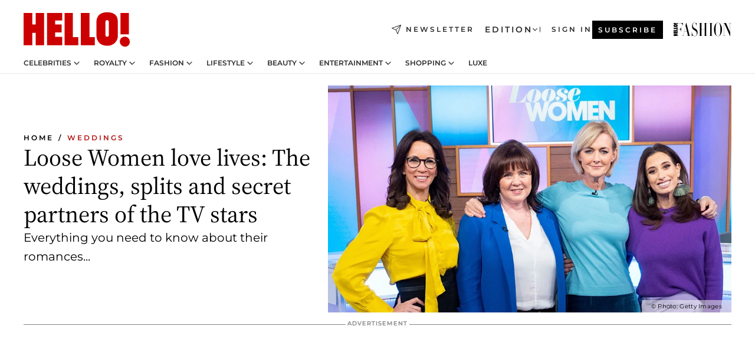

--- FILE ---
content_type: text/html; charset=utf-8
request_url: https://www.hellomagazine.com/brides/2020031886450/loose-women-love-lives-relationships-and-marriages/
body_size: 38062
content:
<!DOCTYPE html><html lang="en"><head><meta charSet="utf-8" data-next-head=""/><meta name="viewport" content="width=device-width" data-next-head=""/><meta property="mrf:tags" content="ed:1" data-next-head=""/><meta property="mrf:tags" content="otherEdition:" data-next-head=""/><meta property="mrf:tags" content="documentType:story" data-next-head=""/><meta property="mrf:tags" content="publication:HELLO" data-next-head=""/><meta property="mrf:tags" content="articleLength:689" data-next-head=""/><meta property="mrf:tags" content="hasEmbedded:false" data-next-head=""/><meta property="mrf:tags" content="hasRelatedContent:false" data-next-head=""/><meta property="mrf:tags" content="hasRelatedGallery:false" data-next-head=""/><meta property="mrf:tags" content="contentAccess:free" data-next-head=""/><meta property="mrf:tags" content="articleID:473297" data-next-head=""/><meta property="mrf:tags" content="isPremium:false" data-next-head=""/><meta property="mrf:tags" content="internalLinks:0" data-next-head=""/><meta property="mrf:tags" content="externalLinks:12" data-next-head=""/><meta property="mrf:tags" content="numberImages:8" data-next-head=""/><meta property="mrf:tags" content="numberParagraphs:15" data-next-head=""/><meta property="mrf:tags" content="hasPodcast:false" data-next-head=""/><meta property="mrf:tags" content="articleType:gallery" data-next-head=""/><meta property="mrf:tags" content="contentPurpose:" data-next-head=""/><meta property="mrf:tags" content="commercialPurpose:" data-next-head=""/><meta property="mrf:tags" content="numberAds:5" data-next-head=""/><meta property="mrf:tags" content="holaPlusOrigin:" data-next-head=""/><meta property="mrf:tags" content="hasVideo:false" data-next-head=""/><meta property="mrf:sections" content="brides" data-next-head=""/><title data-next-head="">Loose Women love lives! The romances of Ruth Langsford, Stacey Solomon, Coleen Nolan and more | HELLO!</title><link rel="canonical" href="https://www.hellomagazine.com/brides/2020031886450/loose-women-love-lives-relationships-and-marriages/" data-next-head=""/><link rel="alternate" type="application/rss+xml" title="HELLO! RSS BRIDES feed" href="https://www.hellomagazine.com/feeds/rss/any/brides/any/50.xml" data-next-head=""/><meta name="title" content="Loose Women love lives! The romances of Ruth Langsford, Stacey Solomon, Coleen Nolan and more | HELLO!" data-next-head=""/><meta name="description" content="Loose Women love lives are always interesting. From newlyweds to divorces, our favourite daytime TV stars are a mixed bunch- read about the relationships of Ruth Langsford, Stacey Solomon, Coleen Nolan and more..." data-next-head=""/><meta name="robots" content="max-image-preview:large" data-next-head=""/><meta name="plantilla" content="Plantilla de noticias (plantilla-noticias.html)" data-next-head=""/><meta property="og:url" content="https://www.hellomagazine.com/brides/2020031886450/loose-women-love-lives-relationships-and-marriages/" data-next-head=""/><meta property="og:title" content="Loose Women love lives: The weddings, splits and secret partners of the TV stars" data-next-head=""/><meta property="og:description" content="Loose Women love lives are always interesting. From newlyweds to divorces, our favourite daytime TV stars are a mixed bunch- read about the relationships of Ruth Langsford, Stacey Solomon, Coleen Nolan and more..." data-next-head=""/><meta property="og:article:author" content="https://www.hellomagazine.com/author/sophie-hamilton/" data-next-head=""/><meta property="og:image" content="https://58v76y8z87lo.hellomagazine.com/horizon/landscape/b5a684d69d3d-loose-women-t.jpg?tx=c_fill,w_1200" data-next-head=""/><meta property="og:image:height" content="675" data-next-head=""/><meta property="og:image:width" content="1200" data-next-head=""/><meta property="og:type" content="article" data-next-head=""/><meta property="lang" content="en" data-next-head=""/><meta property="article:modified_time" content="2020-03-18T11:13:41.000Z" data-next-head=""/><meta property="article:published_time" content="2020-03-18T11:13:41.000Z" data-next-head=""/><meta property="article:section" content="Weddings" data-next-head=""/><meta property="article:tag" content="Coleen Nolan,Ruth Langsford,Janet Street Porter,Stacey Solomon,Gallery,Weddings,Loose Women,Andrea McLean" data-next-head=""/><meta property="article:publisher" content="https://www.facebook.com/hello/" data-next-head=""/><meta property="fb:app_id" content="115281558857295" data-next-head=""/><meta property="fb:pages" content="89982930077" data-next-head=""/><meta name="dc.title" content="Loose Women love lives! The romances of Ruth Langsford, Stacey Solomon, Coleen Nolan and more | HELLO!" data-next-head=""/><meta name="dc.date" content="2020-03-18T11:13:41.000Z" data-next-head=""/><meta name="dc.author" content="Sophie Hamilton" data-next-head=""/><meta name="twitter:card" content="summary_large_image" data-next-head=""/><meta name="twitter:site" content="@hellomag" data-next-head=""/><meta name="twitter:title" content="Loose Women love lives: The weddings, splits and secret partners of the TV stars" data-next-head=""/><meta name="twitter:image" content="https://58v76y8z87lo.hellomagazine.com/horizon/landscape/b5a684d69d3d-loose-women-t.jpg?tx=c_fill,w_1200" data-next-head=""/><meta name="twitter:description" content="Loose Women love lives are always interesting. From newlyweds to divorces, our favourite daytime TV stars are a mixed bunch- read about the relationships of Ruth Langsford, Stacey Solomon, Coleen Nolan and more..." data-next-head=""/><meta name="twitter:creator" content="@hellomag" data-next-head=""/><meta name="twitter:url" content="https://www.hellomagazine.com/brides/2020031886450/loose-women-love-lives-relationships-and-marriages/" data-next-head=""/><meta property="og:site_name" content="HELLO!" data-next-head=""/><meta property="fb:admins" content="89982930077" data-next-head=""/><meta property="og:updated_time" content="2020-03-18T11:13:41.000Z" data-next-head=""/><script type="application/ld+json" data-next-head="">[{"@context":"https://schema.org","@type":"NewsArticle","mainEntityOfPage":{"@type":"WebPage","@id":"https://www.hellomagazine.com/brides/2020031886450/loose-women-love-lives-relationships-and-marriages/","isAccessibleForFree":true},"headline":"Loose Women love lives: The weddings, splits and secret partners of the TV stars","datePublished":"2020-03-18T11:13:41.000Z","dateModified":"2020-03-18T11:13:41.000Z","copyrightYear":"2020","url":"https://www.hellomagazine.com/brides/2020031886450/loose-women-love-lives-relationships-and-marriages/","author":[{"@type":"Person","name":"Sophie Hamilton","url":"https://www.hellomagazine.com/author/sophie-hamilton/"}],"articleSection":"Weddings","inLanguage":"en","license":"","description":"Loose Women love lives are always interesting. From newlyweds to divorces, our favourite daytime TV stars are a mixed bunch- read about the relationships of Ruth Langsford, Stacey Solomon, Coleen Nolan and more...","keywords":["Coleen Nolan","Ruth Langsford","Janet Street Porter","Stacey Solomon","Gallery","Weddings","Loose Women","Andrea McLean"],"publisher":{"@type":"NewsMediaOrganization","name":"HELLO!","@legalName":"Hello Ltd","url":"https://www.hellomagazine.com/","publishingPrinciples":"https://www.hellomagazine.com/editorial-policy/","logo":{"@type":"ImageObject","url":"https://www.hellomagazine.com/hellocom.png","width":187,"height":60}},"image":[{"@type":"ImageObject","url":"https://58v76y8z87lo.hellomagazine.com/horizon/landscape/b5a684d69d3d-loose-women-t.jpg","width":1920,"height":1080},{"@type":"ImageObject","url":"https://58v76y8z87lo.hellomagazine.com/horizon/square/b5a684d69d3d-loose-women-t.jpg","width":1080,"height":1080}]},{"@context":"https://schema.org","@graph":[{"@type":"Organization","@id":"https://www.hellomagazine.com/#organization","url":"https://www.hellomagazine.com/","name":"HELLO!","logo":{"@type":"ImageObject","@id":"https://www.hellomagazine.com/#logo","url":"https://www.hellomagazine.com/hellocom.png","caption":"HELLO!","width":187,"height":60},"image":{"@id":"https://www.hellomagazine.com/#logo"}},{"@type":"WebSite","@id":"https://www.hellomagazine.com/#website","url":"https://www.hellomagazine.com/","name":"HELLO!","publisher":{"@id":"https://www.hellomagazine.com/#organization"}},{"@type":"WebPage","@id":"https://www.hellomagazine.com/brides/2020031886450/loose-women-love-lives-relationships-and-marriages/#webpage","url":"https://www.hellomagazine.com/brides/2020031886450/loose-women-love-lives-relationships-and-marriages/","inLanguage":"en","isPartOf":{"@id":"https://www.hellomagazine.com/#website"},"about":{"@id":"https://www.hellomagazine.com/#organization"}}]},{"@context":"https://schema.org","@type":"BreadcrumbList","itemListElement":[{"@type":"ListItem","position":1,"name":"HELLO!","item":{"@id":"https://www.hellomagazine.com/","@type":"CollectionPage"}},{"@type":"ListItem","position":2,"name":"Weddings","item":{"@id":"https://www.hellomagazine.com/brides/","@type":"CollectionPage"}}]},{"@context":"https://schema.org","@graph":[{"@type":"Organization","url":"https://www.hellomagazine.com/","name":"HELLO!","logo":{"@type":"ImageObject","@id":"https://www.hellomagazine.com/#logo","url":"https://www.hellomagazine.com/hellocom.png","caption":"HELLO!","width":187,"height":60}}]}]</script><link rel="preconnect" href="https://fonts.gstatic.com"/><link rel="preconnect" href="https://securepubads.g.doubleclick.net"/><link rel="preconnect" href="https://api.permutive.com"/><link rel="preconnect" href="https://micro.rubiconproject.com"/><link rel="preconnect" href="https://cdn.jwplayer.com"/><link rel="preconnect" href="https://cdn.privacy-mgmt.com"/><link rel="preconnect" href="https://www.googletagmanager.com"/><link rel="preconnect" href="https://58v76y8z87lo.hellomagazine.com/horizon/"/><link rel="dns-prefetch" href="https://fonts.gstatic.com"/><link rel="dns-prefetch" href="https://securepubads.g.doubleclick.net"/><link rel="dns-prefetch" href="https://api.permutive.com"/><link rel="dns-prefetch" href="https://micro.rubiconproject.com"/><link rel="dns-prefetch" href="https://cdn.jwplayer.com"/><link rel="dns-prefetch" href="https://cdn.privacy-mgmt.com"/><link rel="dns-prefetch" href="https://www.googletagmanager.com"/><link rel="dns-prefetch" href="https://58v76y8z87lo.hellomagazine.com/horizon/"/><link rel="dns-prefetch" href="https://ssl.p.jwpcdn.com"/><link rel="dns-prefetch" href="https://www.google-analytics.com"/><script fetchpriority="high" type="text/javascript" src="https://securepubads.g.doubleclick.net/tag/js/gpt.js" async=""></script><link rel="apple-touch-icon" type="image/png" sizes="57x57" href="/apple-touch-icon-57x57.png"/><link rel="apple-touch-icon" type="image/png" sizes="60x60" href="/apple-touch-icon-60x60.png"/><link rel="apple-touch-icon" type="image/png" sizes="72x72" href="/apple-touch-icon-72x72.png"/><link rel="apple-touch-icon" type="image/png" sizes="76x76" href="/apple-touch-icon-76x76.png"/><link rel="apple-touch-icon" type="image/png" sizes="114x114" href="/apple-touch-icon-114x114.png"/><link rel="apple-touch-icon" type="image/png" sizes="120x120" href="/apple-touch-icon-120x120.png"/><link rel="apple-touch-icon" type="image/png" sizes="144x144" href="/apple-touch-icon-144x144.png"/><link rel="apple-touch-icon" type="image/png" sizes="152x152" href="/apple-touch-icon-152x152.png"/><link rel="apple-touch-icon" type="image/png" sizes="180x180" href="/apple-touch-icon-180x180.png"/><link rel="icon" type="image/png" sizes="192x192" href="/favicon-192x192.png"/><link rel="shortcut icon" type="image/png" sizes="32x32" href="/favicon-32x32.png"/><link rel="icon" type="image/png" sizes="16x16" href="/favicon-16x16.png"/><link rel="icon" type="image/x-icon" href="/favicon.ico"/><link rel="shortcut icon" href="/favicon.ico"/><link rel="manifest" href="/site.webmanifest" crossorigin="use-credentials"/><link rel="mask-icon" href="/icons/safari-pinned-tab.svg" color="#cc0000"/><meta name="msapplication-TileColor" content="#cc0000"/><meta name="theme-color" content="#ffffff"/><meta name="version" content="v4.49.0"/><script id="datalayer-script" data-nscript="beforeInteractive">(function() {
						const page = {"documentType":"story","geoBucket":"geo_us","errorStatus":"","publication":"HELLO","subsection":"brides","section":"brides","cleanURL":"https://www.hellomagazine.com/brides/2020031886450/loose-women-love-lives-relationships-and-marriages/","canonicalURL":"https://www.hellomagazine.com/brides/2020031886450/loose-women-love-lives-relationships-and-marriages/","ed":"1","otherEdition":[],"dataSource":"web"};
						const article = {"datePublication":"20200318","author":["Sophie Hamilton"],"tags":["coleen-nolan","ruth-langsford","janet-street-porter","stacey-solomon","loose-women","andrea-mclean"],"keywords":["Loose Women"],"videoTitle":"","dateModified":"20200318","videoID":"","videoPlayer":"","videoType":"","videoStyle":"","descriptionURL":"Loose Women love lives are always interesting. From newlyweds to divorces, our favourite daytime TV stars are a mixed bunch- read about the relationships of Ruth Langsford, Stacey Solomon, Coleen Nolan and more...","contentClassification":"","clientName":"","articleLength":689,"articleTitle":"Loose Women love lives! The romances of Ruth Langsford, Stacey Solomon, Coleen Nolan and more","articleHeadline":"Loose Women love lives: The weddings, splits and secret partners of the TV stars","articleSubtitle":"Loose Women love lives are always interesting. From newlyweds to divorces, our favourite daytime TV stars are a mixed bunch- read about the relationships of Ruth Langsford, Stacey Solomon, Coleen Nolan and more...","articleID":473297,"externalLinks":12,"numberImages":8,"numberParagraphs":15,"hasVideo":false,"hasEmbedded":false,"internalLinks":0,"hasPodcast":false,"contentPurpose":"","articleType":"gallery","isAffiliate":false,"isBranded":false,"isTenancy":false,"isPremium":false,"isOneColumn":false,"contentAccess":"free","holaPlusOrigin":"","hasRelatedContent":false,"hasRelatedGallery":false,"commercialPurpose":[],"campaign":[],"sourceClonedArticle":"","numberAds":5,"primaryImageStyle":"rightAligned169","contentCreation":[],"recirculationBlockType":["link-list","froomle","related-news","outbrain","related-news-interlinking"],"recirculationBlockNumber":5};
						window.dataLayer = window.dataLayer || [];
						if (page) window.dataLayer.push(page);
						if (article) window.dataLayer.push(article);
					})();</script><script id="prebid-create" data-nscript="beforeInteractive">
			window.pbjs = window.pbjs || {};
			window.pbjs.que = window.pbjs.que || [];
		</script><script id="gpt-create" data-nscript="beforeInteractive">
			window.dataLayer = window.dataLayer || [];
			window.googletag = window.googletag || {cmd: []};
			window.adConfig = window.adConfig || {};
			window.adConfig.ads = window.adConfig.ads || [];
			window.adConfig.sraIds = window.adConfig.sraIds || [];
			window.mappings = window.mappings || {};
			window.pageLevelTargeting = window.pageLevelTargeting || false;
		</script><link rel="preload" href="/_next/static/css/fa423401ffe866e8.css?dpl=dpl_5TiqYCvqSUxs5eHoKHyUdhktSQ6D" as="style"/><link rel="stylesheet" href="/_next/static/css/fa423401ffe866e8.css?dpl=dpl_5TiqYCvqSUxs5eHoKHyUdhktSQ6D" data-n-g=""/><link rel="preload" href="/_next/static/css/25c8741b9a4e1659.css?dpl=dpl_5TiqYCvqSUxs5eHoKHyUdhktSQ6D" as="style"/><link rel="stylesheet" href="/_next/static/css/25c8741b9a4e1659.css?dpl=dpl_5TiqYCvqSUxs5eHoKHyUdhktSQ6D" data-n-p=""/><link rel="preload" href="/_next/static/css/afe6d837ce3c2cbc.css?dpl=dpl_5TiqYCvqSUxs5eHoKHyUdhktSQ6D" as="style"/><link rel="stylesheet" href="/_next/static/css/afe6d837ce3c2cbc.css?dpl=dpl_5TiqYCvqSUxs5eHoKHyUdhktSQ6D" data-n-p=""/><noscript data-n-css=""></noscript><script defer="" nomodule="" src="/_next/static/chunks/polyfills-42372ed130431b0a.js?dpl=dpl_5TiqYCvqSUxs5eHoKHyUdhktSQ6D"></script><script src="//applets.ebxcdn.com/ebx.js" async="" id="ebx" defer="" data-nscript="beforeInteractive"></script><script defer="" src="/_next/static/chunks/9688.da809956dcb33de5.js?dpl=dpl_5TiqYCvqSUxs5eHoKHyUdhktSQ6D"></script><script defer="" src="/_next/static/chunks/3345.335516c2a005971b.js?dpl=dpl_5TiqYCvqSUxs5eHoKHyUdhktSQ6D"></script><script defer="" src="/_next/static/chunks/632.4650655abf341edd.js?dpl=dpl_5TiqYCvqSUxs5eHoKHyUdhktSQ6D"></script><script defer="" src="/_next/static/chunks/6475.1612948aedc126af.js?dpl=dpl_5TiqYCvqSUxs5eHoKHyUdhktSQ6D"></script><script defer="" src="/_next/static/chunks/2091.119eec6dc9a095a6.js?dpl=dpl_5TiqYCvqSUxs5eHoKHyUdhktSQ6D"></script><script defer="" src="/_next/static/chunks/3970.2038504c3e2b48d7.js?dpl=dpl_5TiqYCvqSUxs5eHoKHyUdhktSQ6D"></script><script defer="" src="/_next/static/chunks/6654.a289b9568f77e426.js?dpl=dpl_5TiqYCvqSUxs5eHoKHyUdhktSQ6D"></script><script defer="" src="/_next/static/chunks/1966.5950658d4297973a.js?dpl=dpl_5TiqYCvqSUxs5eHoKHyUdhktSQ6D"></script><script defer="" src="/_next/static/chunks/2437.752363fd17ba6fff.js?dpl=dpl_5TiqYCvqSUxs5eHoKHyUdhktSQ6D"></script><script defer="" src="/_next/static/chunks/7029.f11f988440d9b2f3.js?dpl=dpl_5TiqYCvqSUxs5eHoKHyUdhktSQ6D"></script><script defer="" src="/_next/static/chunks/2009.188175092f24016e.js?dpl=dpl_5TiqYCvqSUxs5eHoKHyUdhktSQ6D"></script><script src="/_next/static/chunks/webpack-5b2deca2fa4e4b06.js?dpl=dpl_5TiqYCvqSUxs5eHoKHyUdhktSQ6D" defer=""></script><script src="/_next/static/chunks/framework-87f4787c369d4fa9.js?dpl=dpl_5TiqYCvqSUxs5eHoKHyUdhktSQ6D" defer=""></script><script src="/_next/static/chunks/main-77f568b6b9995ff2.js?dpl=dpl_5TiqYCvqSUxs5eHoKHyUdhktSQ6D" defer=""></script><script src="/_next/static/chunks/pages/_app-5550e7f658ac8cbd.js?dpl=dpl_5TiqYCvqSUxs5eHoKHyUdhktSQ6D" defer=""></script><script src="/_next/static/chunks/1609-4252f898d0831c6c.js?dpl=dpl_5TiqYCvqSUxs5eHoKHyUdhktSQ6D" defer=""></script><script src="/_next/static/chunks/4424-2dda9544a97e6686.js?dpl=dpl_5TiqYCvqSUxs5eHoKHyUdhktSQ6D" defer=""></script><script src="/_next/static/chunks/3323-84f31cfaaad406d6.js?dpl=dpl_5TiqYCvqSUxs5eHoKHyUdhktSQ6D" defer=""></script><script src="/_next/static/chunks/pages/article/%5B...path%5D-1869d2a3a63aa524.js?dpl=dpl_5TiqYCvqSUxs5eHoKHyUdhktSQ6D" defer=""></script><script src="/_next/static/GPOb53qBtZon41VQ8QBX4/_buildManifest.js?dpl=dpl_5TiqYCvqSUxs5eHoKHyUdhktSQ6D" defer=""></script><script src="/_next/static/GPOb53qBtZon41VQ8QBX4/_ssgManifest.js?dpl=dpl_5TiqYCvqSUxs5eHoKHyUdhktSQ6D" defer=""></script></head><body><div id="__next"><a class="skLi-8370a0" href="#hm-main">Skip to main content</a><a class="skLi-8370a0" href="#hm-footer">Skip to footer</a><div class="glide-header he-heWr-13544c1"><header class=" he-theme he-header" id="hm-header" data-no-swipe="true"><div class="he-heMaRoWr-20558d9 hm-container"><div class="he-heToBa-12016a3"><button type="button" class="he-heHaTo-215244d button bu-i-1138ea0" aria-expanded="false"><svg viewBox="0 0 16 13" xmlns="http://www.w3.org/2000/svg" aria-hidden="true" class="hm-icon"><path d="M16 1.5H0V0h16zM16 7H0V5.5h16zm0 5.5H0V11h16z" fill="currentColor" fill-rule="evenodd"></path></svg></button><div class="he-heLoCo-194933f"><a aria-label="HELLO Magazine" class="he-loLi-8311c6 he-link" href="/"><svg viewBox="0 0 182 59" fill="none" xmlns="http://www.w3.org/2000/svg" aria-hidden="true" class="he-loIc-826c03 hm-icon"><path d="M0 1.13h14.9v19.828h5.935V1.13h14.28v55.423h-14.28V35.367H14.9v21.188H0V1.128zm40.27 0h25.934v12.993h-12.21v6.836h11.26v13.68h-11.26v7.4h12.21v14.52H40.271V1.13zm29.91 0h14.28v41.468h9.4v13.954H70.18V1.129zm27.891 0h14.843v41.468h9.297v13.954h-24.14V1.129zm82.445 0h-14.339v36.723h14.339V1.129zm-6.891 57.86a8.83 8.83 0 01-6.137-2.569 8.633 8.633 0 01-2.544-6.089 8.182 8.182 0 01.567-3.236 8.263 8.263 0 011.794-2.764 8.381 8.381 0 012.739-1.858 8.462 8.462 0 013.254-.66 8.436 8.436 0 013.389.568 8.365 8.365 0 012.871 1.869 8.199 8.199 0 012.414 6.208 7.802 7.802 0 01-.434 3.307 7.866 7.866 0 01-1.779 2.833 7.978 7.978 0 01-2.805 1.852 8.05 8.05 0 01-3.329.539zm-30.353-1.59a21.16 21.16 0 01-9.232-1.902 15.565 15.565 0 01-5.603-4.518 17.195 17.195 0 01-3.535-9.85V15.085a15.458 15.458 0 012.781-8.454C130.8 2.231 136.045 0 143.272 0c11.908 0 18.203 5.372 18.203 15.537 0 4.233.058 23.275.17 25.477a17.12 17.12 0 01-1.668 6.547 17.284 17.284 0 01-4.079 5.416 17.522 17.522 0 01-5.867 3.455 17.655 17.655 0 01-6.759.968zm-.052-43.954a2.689 2.689 0 00-2.064.743 2.632 2.632 0 00-.795 2.024v22.824a2.762 2.762 0 00.796 2.164 2.842 2.842 0 002.173.83 3.045 3.045 0 002.031-.935 2.978 2.978 0 00.825-2.06c0-.928-.029-6.228-.055-11.357v-.1c-.026-5.132-.055-10.44-.055-11.358a2.747 2.747 0 00-.841-1.978 2.825 2.825 0 00-2.015-.797z" fill="currentColor"></path></svg><span class="sr-only">Loose Women love lives! The romances of Ruth Langsford, Stacey Solomon, Coleen Nolan and more</span></a></div><a class="he-heNeLi-2084f73 he-link" href="https://www.hellomagazine.com/newsletter/"><svg viewBox="0 0 18 18" fill="none" xmlns="http://www.w3.org/2000/svg" aria-hidden="true" class="hm-icon"><path fill-rule="evenodd" clip-rule="evenodd" d="M17.837.163a.556.556 0 010 .786l-9.342 9.343a.556.556 0 01-.787-.787L17.051.163a.556.556 0 01.786 0z" fill="currentColor"></path><path fill-rule="evenodd" clip-rule="evenodd" d="M17.837.163a.556.556 0 01.132.577l-5.914 16.888a.556.556 0 01-1.033.042l-3.288-7.405L.33 6.975a.556.556 0 01.042-1.033L17.26.032a.556.556 0 01.577.13zM2.064 6.528l6.318 2.808a.556.556 0 01.282.283l2.805 6.317 5.068-14.473L2.064 6.528z" fill="currentColor"></path></svg><span class="newsletter-label">Newsletter</span></a><div class="he-heEdSw-2174946 -header he-theme he-edSw-1589d3b" id="edition-switcher"><button type="button" class="he-edSwBu-2225aeb button bu-i-1138ea0" aria-label="Open Edition Switcher" aria-expanded="false" aria-controls="edition-switcher-list-UK-desktop" on="tap:edition-switcher.toggleClass(class=&#x27;editionOpen&#x27;)">Edition<svg width="140" height="90" viewBox="0 0 14 9" fill="none" xmlns="http://www.w3.org/2000/svg" aria-hidden="true" class="he-edSwIc-1982557 hm-icon"><path fill-rule="evenodd" clip-rule="evenodd" d="M7.8 8.43a1 1 0 01-1.415 0L.57 2.615A1 1 0 011.985 1.2l5.107 5.108L12.2 1.2a1 1 0 111.415 1.415L7.8 8.43z" fill="currentColor"></path></svg></button><ul class="he-edSwLi-2001c71" id="edition-switcher-list-UK-desktop" aria-hidden="true"><li><a aria-label="Browse the United Kingdom Edition" class="he-edSwLi-1987a78 he-link" href="/" tabindex="-1">UK</a></li><li><a aria-label="Browse the US Edition" class="he-edSwLi-1987a78 he-link" href="/us/" tabindex="-1">USA</a></li><li><a aria-label="Browse the Canada Edition" class="he-edSwLi-1987a78 he-link" href="/ca/" tabindex="-1">Canada</a></li></ul></div><div class="login-header he-loCo-146800c"><a class="he-loLi-935396 he-link" href="" rel="nofollow"><span class="he-loLiTe-1356d2a">Sign in</span></a></div><div class="he-suCl-1819162"><a class="-button he-link" href="https://www.hellomagazine.com/subscribe/">Subscribe</a></div></div><div class="he-heNaCo-18413da"><nav class="he-heNa-165781b" aria-label="Primary Header Navigation" id="header-navigation-primary"><ul class="he-naLi-148407d"><li class="he-naIt-1471b6f"><div class="he-naWr-1809e3b" id="header-navigation-primary-link-e2CYoKwt_V"><a class="he-naLa-1552e12 he-naLi-147079d he-link" href="https://www.hellomagazine.com/celebrities/">Celebrities</a><button type="button" class="he-naSuBu-2443568 button bu-i-1138ea0" aria-label="Open Celebrities Submenu" aria-expanded="false" aria-controls="sub-menu-e2CYoKwt_V-primary" on="tap:sub-menu-e2CYoKwt_V-primary.toggleClass(class=&#x27;navigationWrapperOpen&#x27;)"><svg width="140" height="90" viewBox="0 0 14 9" fill="none" xmlns="http://www.w3.org/2000/svg" aria-hidden="true" class="he-naSuIc-2200d8b hm-icon"><path fill-rule="evenodd" clip-rule="evenodd" d="M7.8 8.43a1 1 0 01-1.415 0L.57 2.615A1 1 0 011.985 1.2l5.107 5.108L12.2 1.2a1 1 0 111.415 1.415L7.8 8.43z" fill="currentColor"></path></svg></button><ul class="he-naSu-1807e6f" aria-hidden="true" id="sub-menu-e2CYoKwt_V-primary"><li class="he-naSuIt-2206ba3"><a class="he-suLi-116577e he-link" href="https://www.hellomagazine.com/tags/hello-exclusive/" tabindex="-1">Exclusives &amp; Interviews</a></li><li class="he-naSuIt-2206ba3"><a class="he-suLi-116577e he-link" href="https://www.hellomagazine.com/tags/celebrity-couples/" tabindex="-1">Celebrity couples</a></li><li class="he-naSuIt-2206ba3"><a class="he-suLi-116577e he-link" href="https://www.hellomagazine.com/tags/red-carpet/" tabindex="-1">Red carpet &amp; events</a></li></ul></div></li><li class="he-naIt-1471b6f"><div class="he-naWr-1809e3b" id="header-navigation-primary-link-ez60xykw8a"><a class="he-naLa-1552e12 he-naLi-147079d he-link" href="https://www.hellomagazine.com/royalty/">Royalty</a><button type="button" class="he-naSuBu-2443568 button bu-i-1138ea0" aria-label="Open Royalty Submenu" aria-expanded="false" aria-controls="sub-menu-ez60xykw8a-primary" on="tap:sub-menu-ez60xykw8a-primary.toggleClass(class=&#x27;navigationWrapperOpen&#x27;)"><svg width="140" height="90" viewBox="0 0 14 9" fill="none" xmlns="http://www.w3.org/2000/svg" aria-hidden="true" class="he-naSuIc-2200d8b hm-icon"><path fill-rule="evenodd" clip-rule="evenodd" d="M7.8 8.43a1 1 0 01-1.415 0L.57 2.615A1 1 0 011.985 1.2l5.107 5.108L12.2 1.2a1 1 0 111.415 1.415L7.8 8.43z" fill="currentColor"></path></svg></button><ul class="he-naSu-1807e6f" aria-hidden="true" id="sub-menu-ez60xykw8a-primary"><li class="he-naSuIt-2206ba3"><a class="he-suLi-116577e he-link" href="https://www.hellomagazine.com/tags/king-charles/" tabindex="-1">King Charles III</a></li><li class="he-naSuIt-2206ba3"><a class="he-suLi-116577e he-link" href="https://www.hellomagazine.com/tags/queen-consort-camilla/" tabindex="-1">Queen Consort</a></li><li class="he-naSuIt-2206ba3"><a class="he-suLi-116577e he-link" href="https://www.hellomagazine.com/tags/kate-middleton/" tabindex="-1">Kate Middleton</a></li><li class="he-naSuIt-2206ba3"><a class="he-suLi-116577e he-link" href="https://www.hellomagazine.com/tags/meghan-markle/" tabindex="-1">Meghan Markle</a></li><li class="he-naSuIt-2206ba3"><a class="he-suLi-116577e he-link" href="https://www.hellomagazine.com/tags/prince-william/" tabindex="-1">Prince William</a></li><li class="he-naSuIt-2206ba3"><a class="he-suLi-116577e he-link" href="https://www.hellomagazine.com/tags/prince-harry/" tabindex="-1">Prince Harry</a></li><li class="he-naSuIt-2206ba3"><a class="he-suLi-116577e he-link" href="https://www.hellomagazine.com/tags/prince-george/" tabindex="-1">Prince George</a></li><li class="he-naSuIt-2206ba3"><a class="he-suLi-116577e he-link" href="https://www.hellomagazine.com/tags/princess-charlotte/" tabindex="-1">Princess Charlotte</a></li><li class="he-naSuIt-2206ba3"><a class="he-suLi-116577e he-link" href="https://www.hellomagazine.com/tags/prince-louis/" tabindex="-1">Prince Louis</a></li><li class="he-naSuIt-2206ba3"><a class="he-suLi-116577e he-link" href="https://www.hellomagazine.com/tags/british-royals/" tabindex="-1">British Royals</a></li></ul></div></li><li class="he-naIt-1471b6f"><div class="he-naWr-1809e3b" id="header-navigation-primary-link-eA8HxDD3CD"><a class="he-naLa-1552e12 he-naLi-147079d he-link" href="https://www.hellomagazine.com/fashion/"> Fashion</a><button type="button" class="he-naSuBu-2443568 button bu-i-1138ea0" aria-label="Open  Fashion Submenu" aria-expanded="false" aria-controls="sub-menu-eA8HxDD3CD-primary" on="tap:sub-menu-eA8HxDD3CD-primary.toggleClass(class=&#x27;navigationWrapperOpen&#x27;)"><svg width="140" height="90" viewBox="0 0 14 9" fill="none" xmlns="http://www.w3.org/2000/svg" aria-hidden="true" class="he-naSuIc-2200d8b hm-icon"><path fill-rule="evenodd" clip-rule="evenodd" d="M7.8 8.43a1 1 0 01-1.415 0L.57 2.615A1 1 0 011.985 1.2l5.107 5.108L12.2 1.2a1 1 0 111.415 1.415L7.8 8.43z" fill="currentColor"></path></svg></button><ul class="he-naSu-1807e6f" aria-hidden="true" id="sub-menu-eA8HxDD3CD-primary"><li class="he-naSuIt-2206ba3"><a class="he-suLi-116577e he-link" href="https://www.hellomagazine.com/fashion/news/" tabindex="-1"> Trending Fashion</a></li><li class="he-naSuIt-2206ba3"><a class="he-suLi-116577e he-link" href="https://www.hellomagazine.com/fashion/celebrity-style/" tabindex="-1"> Celebrity Style</a></li><li class="he-naSuIt-2206ba3"><a class="he-suLi-116577e he-link" href="https://www.hellomagazine.com/fashion/royal-style/" tabindex="-1"> Royal Style</a></li></ul></div></li><li class="he-naIt-1471b6f"><div class="he-naWr-1809e3b" id="header-navigation-primary-link-eZFNzHXAF6"><span class="he-naLa-1552e12 he-naLi-147079d"> Lifestyle</span><button type="button" class="he-naSuBu-2443568 button bu-i-1138ea0" aria-label="Open  Lifestyle Submenu" aria-expanded="false" aria-controls="sub-menu-eZFNzHXAF6-primary" on="tap:sub-menu-eZFNzHXAF6-primary.toggleClass(class=&#x27;navigationWrapperOpen&#x27;)"><svg width="140" height="90" viewBox="0 0 14 9" fill="none" xmlns="http://www.w3.org/2000/svg" aria-hidden="true" class="he-naSuIc-2200d8b hm-icon"><path fill-rule="evenodd" clip-rule="evenodd" d="M7.8 8.43a1 1 0 01-1.415 0L.57 2.615A1 1 0 011.985 1.2l5.107 5.108L12.2 1.2a1 1 0 111.415 1.415L7.8 8.43z" fill="currentColor"></path></svg></button><ul class="he-naSu-1807e6f" aria-hidden="true" id="sub-menu-eZFNzHXAF6-primary"><li class="he-naSuIt-2206ba3"><a class="he-suLi-116577e he-link" href="https://www.hellomagazine.com/homes/" tabindex="-1"> Homes</a></li><li class="he-naSuIt-2206ba3"><a class="he-suLi-116577e he-link" href="https://www.hellomagazine.com/cuisine/" tabindex="-1"> Food</a></li><li class="he-naSuIt-2206ba3"><a class="he-suLi-116577e he-link" href="https://www.hellomagazine.com/brides/" tabindex="-1"> Weddings</a></li><li class="he-naSuIt-2206ba3"><a class="he-suLi-116577e he-link" href="https://www.hellomagazine.com/healthandbeauty/mother-and-baby/" tabindex="-1"> Parenting</a></li><li class="he-naSuIt-2206ba3"><a class="he-suLi-116577e he-link" href="https://www.hellomagazine.com/hubs/second-act/" tabindex="-1">Second Act</a></li><li class="he-naSuIt-2206ba3"><a class="he-suLi-116577e he-link" href="https://www.hellomagazine.com/healthandbeauty/health-and-fitness/" tabindex="-1"> Health &amp; Fitness</a></li><li class="he-naSuIt-2206ba3"><a class="he-suLi-116577e he-link" href="https://www.hellomagazine.com/travel/" tabindex="-1"> Travel</a></li></ul></div></li><li class="he-naIt-1471b6f"><div class="he-naWr-1809e3b" id="header-navigation-primary-link-eWbBXUt3gp"><a class="he-naLa-1552e12 he-naLi-147079d he-link" href="https://www.hellomagazine.com/healthandbeauty/"> Beauty</a><button type="button" class="he-naSuBu-2443568 button bu-i-1138ea0" aria-label="Open  Beauty Submenu" aria-expanded="false" aria-controls="sub-menu-eWbBXUt3gp-primary" on="tap:sub-menu-eWbBXUt3gp-primary.toggleClass(class=&#x27;navigationWrapperOpen&#x27;)"><svg width="140" height="90" viewBox="0 0 14 9" fill="none" xmlns="http://www.w3.org/2000/svg" aria-hidden="true" class="he-naSuIc-2200d8b hm-icon"><path fill-rule="evenodd" clip-rule="evenodd" d="M7.8 8.43a1 1 0 01-1.415 0L.57 2.615A1 1 0 011.985 1.2l5.107 5.108L12.2 1.2a1 1 0 111.415 1.415L7.8 8.43z" fill="currentColor"></path></svg></button><ul class="he-naSu-1807e6f" aria-hidden="true" id="sub-menu-eWbBXUt3gp-primary"><li class="he-naSuIt-2206ba3"><a class="he-suLi-116577e he-link" href="https://www.hellomagazine.com/healthandbeauty/makeup/" tabindex="-1"> Makeup</a></li><li class="he-naSuIt-2206ba3"><a class="he-suLi-116577e he-link" href="https://www.hellomagazine.com/healthandbeauty/skincare-and-fragrances/" tabindex="-1"> Skincare</a></li><li class="he-naSuIt-2206ba3"><a class="he-suLi-116577e he-link" href="https://www.hellomagazine.com/healthandbeauty/hair/" tabindex="-1"> Hair</a></li></ul></div></li><li class="he-naIt-1471b6f"><div class="he-naWr-1809e3b" id="header-navigation-primary-link-ezkImQzoLE"><span class="he-naLa-1552e12 he-naLi-147079d">Entertainment</span><button type="button" class="he-naSuBu-2443568 button bu-i-1138ea0" aria-label="Open Entertainment Submenu" aria-expanded="false" aria-controls="sub-menu-ezkImQzoLE-primary" on="tap:sub-menu-ezkImQzoLE-primary.toggleClass(class=&#x27;navigationWrapperOpen&#x27;)"><svg width="140" height="90" viewBox="0 0 14 9" fill="none" xmlns="http://www.w3.org/2000/svg" aria-hidden="true" class="he-naSuIc-2200d8b hm-icon"><path fill-rule="evenodd" clip-rule="evenodd" d="M7.8 8.43a1 1 0 01-1.415 0L.57 2.615A1 1 0 011.985 1.2l5.107 5.108L12.2 1.2a1 1 0 111.415 1.415L7.8 8.43z" fill="currentColor"></path></svg></button><ul class="he-naSu-1807e6f" aria-hidden="true" id="sub-menu-ezkImQzoLE-primary"><li class="he-naSuIt-2206ba3"><a class="he-suLi-116577e he-link" href="https://www.hellomagazine.com/film/" tabindex="-1"> TV &amp; Film</a></li><li class="he-naSuIt-2206ba3"><a class="he-suLi-116577e he-link" href="https://www.hellomagazine.com/tags/music/" tabindex="-1">Music</a></li><li class="he-naSuIt-2206ba3"><a class="he-suLi-116577e he-link" href="https://www.hellomagazine.com/podcasts/" tabindex="-1">Podcasts</a></li></ul></div></li><li class="he-naIt-1471b6f"><div class="he-naWr-1809e3b" id="header-navigation-primary-link-e1vqMkAIui"><a class="he-naLa-1552e12 he-naLi-147079d he-link" href="https://www.hellomagazine.com/shopping/"> Shopping</a><button type="button" class="he-naSuBu-2443568 button bu-i-1138ea0" aria-label="Open  Shopping Submenu" aria-expanded="false" aria-controls="sub-menu-e1vqMkAIui-primary" on="tap:sub-menu-e1vqMkAIui-primary.toggleClass(class=&#x27;navigationWrapperOpen&#x27;)"><svg width="140" height="90" viewBox="0 0 14 9" fill="none" xmlns="http://www.w3.org/2000/svg" aria-hidden="true" class="he-naSuIc-2200d8b hm-icon"><path fill-rule="evenodd" clip-rule="evenodd" d="M7.8 8.43a1 1 0 01-1.415 0L.57 2.615A1 1 0 011.985 1.2l5.107 5.108L12.2 1.2a1 1 0 111.415 1.415L7.8 8.43z" fill="currentColor"></path></svg></button><ul class="he-naSu-1807e6f" aria-hidden="true" id="sub-menu-e1vqMkAIui-primary"><li class="he-naSuIt-2206ba3"><a class="he-suLi-116577e he-link" href="https://www.hellomagazine.com/tags/get-the-look/" tabindex="-1">Get the Look</a></li><li class="he-naSuIt-2206ba3"><a class="he-suLi-116577e he-link" href="https://www.hellomagazine.com/tags/beauty-products/" tabindex="-1">Beauty Products</a></li><li class="he-naSuIt-2206ba3"><a class="he-suLi-116577e he-link" href="https://www.hellomagazine.com/tags/sales/" tabindex="-1">Sales</a></li></ul></div></li><li class="he-naIt-1471b6f"><a class="he-naLi-147079d he-link" href="https://www.hellomagazine.com/hubs/luxe/">LUXE</a></li></ul></nav></div><div class="he-heSuBrLo-18030ca"><a aria-label="" class="he-loLi-8311c6 he-link" href="/hfm/"><svg viewBox="0 0 205 50" fill="none" xmlns="http://www.w3.org/2000/svg" aria-hidden="true" class="he-loIc-826c03 hm-icon"><path d="M204.934 1.98h-8.661c-.088 0-.088.52 0 .52h3.868c.176 0 .264.065.264.26v32.208L186.336 3.15c-.396-.91-.659-1.17-.967-1.17h-9.981c-.088 0-.088.52 0 .52h3.869c.176 0 .264.065.264.26v44.48c0 .195-.088.26-.264.26h-3.869c-.088 0-.088.52 0 .52h8.662c.088 0 .088-.52 0-.52h-3.913c-.176 0-.22-.065-.22-.26V3.02l20.444 45.843c.132.26.44.195.44 0V2.76c0-.195.088-.26.264-.26h3.869c.088 0 .088-.52 0-.52zm-33.181 23.052c0-13.376-6.419-24.155-14.377-24.155-8.31 0-14.333 11.233-14.333 24.155 0 13.312 6.463 24.091 14.333 24.091 7.958 0 14.377-10.779 14.377-24.09zm-5.892 0c0 12.987-1.055 17.987-3.253 21.104-1.407 1.883-3.121 2.533-5.232 2.533-2.023 0-3.781-.65-5.144-2.533-2.199-3.117-3.298-8.117-3.298-21.104 0-11.363 1.099-17.986 3.298-21.168 1.363-1.883 3.121-2.467 5.144-2.467 2.111 0 3.825.584 5.232 2.467 2.198 3.182 3.253 9.805 3.253 21.168zM135.099 47.24V2.76c0-.195.088-.26.264-.26h3.913c.088 0 .088-.52 0-.52h-13.762c-.088 0-.088.52 0 .52h3.869c.176 0 .264.065.264.26v44.48c0 .195-.088.26-.264.26h-3.869c-.088 0-.088.52 0 .52h13.762c.088 0 .088-.52 0-.52h-3.913c-.176 0-.264-.065-.264-.26zm-19.288 0V2.76c0-.195.088-.26.264-.26h3.869c.088 0 .088-.52 0-.52h-13.322c-.088 0-.088.52 0 .52h3.474c.176 0 .263.065.263.26V23.8H98.576V2.76c0-.195.088-.26.264-.26h3.474c.088 0 .088-.52 0-.52H88.992c-.088 0-.088.52 0 .52h3.825c.22 0 .308.065.308.26v44.48c0 .195-.088.26-.308.26h-3.825c-.088 0-.088.52 0 .52h13.322c.088 0 .088-.52 0-.52H98.84c-.176 0-.264-.065-.264-.26V24.318h11.783V47.24c0 .195-.087.26-.263.26h-3.474c-.088 0-.088.52 0 .52h13.322c.088 0 .088-.52 0-.52h-3.869c-.176 0-.264-.065-.264-.26zM67.674 9.578c0-4.48 2.506-8.181 5.98-8.181 3.78 0 7.518 5 7.518 11.168 0 .13.352.13.352 0V1.072c0-.195-.352-.195-.352 0-.088.714-.484 1.558-1.803 1.558-1.978 0-3.385-1.753-5.76-1.753-4.484 0-8.353 5.055-8.353 12.782 0 7.728 3.254 10.974 7.386 13.182 6.771 3.636 9.585 6.828 9.585 13.061 0 4.221-2.726 8.767-7.826 8.767-5.716 0-9.717-9.546-9.717-14.74 0-.195-.307-.195-.307 0v15c0 .194.263.194.307 0 .132-1.17 1.144-2.468 2.419-2.468 1.978 0 4.176 2.662 7.342 2.662 6.947 0 10.596-7.263 10.596-13.691 0-7.923-3.605-10.974-9.277-13.961-5.54-2.922-8.09-7.283-8.09-11.893zM60.968 47.5h-3.737a.382.382 0 01-.352-.26L45.009 1.072a.179.179 0 00-.353 0l-10.684 43.7c-.615 2.533-.703 2.728-1.099 2.728h-3.297c-.088 0-.088.52 0 .52h8.31c.087 0 .087-.52 0-.52h-3.914c-.263 0-.22-.39.352-2.727l3.078-12.468h10.024l3.606 14.935c0 .13-.045.26-.22.26h-4.09c-.087 0-.087.52 0 .52h14.246c.088 0 .088-.52 0-.52zM47.294 31.785H37.49l4.968-20.324 4.836 20.324zM33.151 14.838V2.176c0-.065-.044-.195-.132-.195H15.154v.52h9.512c5.495 0 8.133 6.298 8.133 12.337 0 .195.352.195.352 0zm-12.179 9.285h-6.19v.52h6.19c3.518 0 5.848 3.701 5.848 8.117 0 .13.307.13.307 0V16.007c0-.13-.307-.13-.307 0 0 4.48-2.33 8.116-5.848 8.116zm-2.428 23.384h-3.762v.52h3.762c.088 0 .088-.52 0-.52zM9.608 1.983H.151v3.685h9.457V1.983zm2.904 4.021a2.164 2.164 0 100-4.328 2.164 2.164 0 000 4.328zm-2.023.9H3.394C1.519 6.91 0 8.996 0 11.572c0 2.577 1.522 4.666 3.4 4.666h7.1c2.133 0 3.862-2.089 3.862-4.666 0-2.578-1.73-4.668-3.862-4.668h-.011zm-.454 3.908v.003h.002c.28 0 .509.329.509.734 0 .405-.228.734-.51.734H3.854c-.27 0-.486-.329-.486-.734 0-.405.217-.734.485-.734h.001v-.003h6.182zm3.985 8.486V16.94h-3.415v2.357H.15v3.749h13.87v-3.748zm0 10.852v-6.023h-3.415v2.407H.151v3.616H14.02zm0 4.132v-3.098h-3.614v3.098h-1.64V31.44h-3.66v2.842H3.395v-3.097H.15v6.575h13.87v-3.478zm0 8.41V39.08H.15v3.614h4.956v1.591H.151v3.743H14.02v-3.743H8.766v-1.591h5.254z" fill="currentColor"></path></svg><span class="sr-only">Loose Women love lives! The romances of Ruth Langsford, Stacey Solomon, Coleen Nolan and more</span></a></div></div></header><span id="hm-main"></span></div>    <!-- -->  <div class="all" id="div-outofpage1X1_0" data-position="outofpage" data-refresh-count="0" data-ad-title="ADVERTISEMENT"></div> 
<div class="gc-col-12 gc-row">
 <div class="gc-col-12 gc-row hm-container skin-container">
  <div class="he-arCo-12511f0 he-ahRi-711fc1  he-theme"><div class="he-maWr-1158355"><div class="he-heWr-1457675"><nav class=" he-theme he-br-11623d5" aria-label="Breadcrumbs"><ul><li class="he-brIt-15618e2"><a aria-label="Home" class="he-link" href="/">Home</a></li><li class="he-brIt-15618e2 he-brItAc-2165a92"><a aria-label="Weddings" class="he-link" href="/brides/">Weddings</a></li></ul></nav><h1 class="he-720f74 he-title">Loose Women love lives: The weddings, splits and secret partners of the TV stars</h1><hr class="he-boLiUnTi-2077d80"/><h2 class="he-720f74 he-su-8760bf">Everything you need to know about their romances...</h2><hr class="he-boLi-1053c1d"/></div><div class="he-meWr-1249476"><div class="imCo-14461c5"><img src="https://58v76y8z87lo.hellomagazine.com/horizon/landscape/b5a684d69d3d-loose-women-t.jpg" sizes="(min-width:1280px) 730px, (min-width:960px) 45vw, (min-width:768px) 45vw, (min-width:320px) 100vw, 100vw" srcSet="https://58v76y8z87lo.hellomagazine.com/horizon/landscape/b5a684d69d3d-loose-women-t.jpg?tx=c_limit,w_960 960w, https://58v76y8z87lo.hellomagazine.com/horizon/landscape/b5a684d69d3d-loose-women-t.jpg?tx=c_limit,w_360 360w, https://58v76y8z87lo.hellomagazine.com/horizon/landscape/b5a684d69d3d-loose-women-t.jpg?tx=c_limit,w_640 640w" width="1920" height="1080" loading="eager" decoding="async" alt="loose women" fetchpriority="high" class="image"/><span class="imCr-1233683">&#169; Photo:  Getty Images</span></div></div></div></div>  <div class="-variation-megabanner -style-1 hello-style" data-sticky-megabanner="false" data-ad-title="ADVERTISEMENT"><div class="desktop adCo-11280b3"><div id="div-megabanner_0" data-refresh-count="0"></div></div></div> <!-- --> <!-- --> 
  <div class="gc-col-12 gc-row hm-grid hm-grid__section hm-grid__article">
   <div class="gc-col-8 gc-row hm-grid__content hm-grid__content--article">
    <div class="he-arBy-1351edd  he-theme"><div class="he-arByIn-1859323"><div><div class="he-author  he-theme"><div><img src="https://58v76y8z87lo.hellomagazine.com/horizon/square/2c04ce8dd0ce-me-headshot-1.jpg" sizes="(min-width:1360px) 35px, (min-width:320px) 35px, 35px" srcSet="https://58v76y8z87lo.hellomagazine.com/horizon/square/2c04ce8dd0ce-me-headshot-1.jpg?tx=c_limit,w_640 640w, https://58v76y8z87lo.hellomagazine.com/horizon/square/2c04ce8dd0ce-me-headshot-1.jpg?tx=c_limit,w_160 160w" width="35" height="35" loading="lazy" decoding="async" alt="Sophie Hamilton" fetchpriority="auto" class="he-auIm-114260e image"/></div><div class="he-auDe-1369079"><a class="he-auNa-104497a link" href="/author/sophie-hamilton/">Sophie Hamilton</a><span class="he-pu-97452a">Deputy Features Editor</span></div></div><div class="he-loTi-13508a5 he-loTiWiMa-2368daf he-theme"><span class="he-loTiSp-1752866">March 18, 2020</span><time class="he-loTiTiTa-203339b he-loTiTiTaHi-2621b16" dateTime="2020-03-18T11:13:41.000Z">Mar 18, 2020, 11:13 AM GMT</time></div></div><div class="he-soShWr-2088523"><div id="socialSharing" class="he-soSh-13519cb he-soSh-13519cb he-theme he-soShHo-2417e03"><span class="he-soShLa-1831ff7">Share this:</span><ul class="he-soShLi-1864eac"><li class="he-soShIt-17504d3 -type-whatsapp"><a class="he-soShLi-1749f81 he-link" href="https://api.whatsapp.com/send?text=https%3A%2F%2Fwww.hellomagazine.com%2Fbrides%2F2020031886450%2Floose-women-love-lives-relationships-and-marriages%2F&amp;media=&amp;description=Loose%20Women%20love%20lives%3A%20The%20weddings%2C%20splits%20and%20secret%20partners%20of%20the%20TV%20stars" rel="nofollow" target="_blank"><svg width="18" height="18" viewBox="0 0 18 18" fill="none" xmlns="http://www.w3.org/2000/svg" aria-hidden="true" class="he-soShLiIc-2142828 hm-icon"><path fill-rule="evenodd" clip-rule="evenodd" d="M4.283 1.304A8.93 8.93 0 018.49.01a8.928 8.928 0 11-3.54 16.913L.441 17.992a.347.347 0 01-.417-.409l.947-4.601A8.93 8.93 0 014.283 1.304zm5.773 14.524a6.994 6.994 0 003.816-1.955v-.002a6.99 6.99 0 10-11.18-1.77l.314.605-.582 2.824 2.767-.653.625.312a6.993 6.993 0 004.24.64zm1.475-5.46l1.73.496-.002.002a.646.646 0 01.366.967 2.917 2.917 0 01-1.546 1.348c-1.184.285-3.002.006-5.272-2.112-1.965-1.835-2.485-3.362-2.362-4.573A2.91 2.91 0 015.569 4.78a.646.646 0 011.008.23l.73 1.645a.646.646 0 01-.08.655l-.369.477a.632.632 0 00-.05.698 9.228 9.228 0 002.978 2.626.625.625 0 00.684-.144l.424-.43a.646.646 0 01.637-.169z" fill="currentColor"></path></svg></a></li><li class="he-soShIt-17504d3 -type-facebook"><a class="he-soShLi-1749f81 he-link" href="https://www.facebook.com/sharer/sharer.php?u=https%3A%2F%2Fwww.hellomagazine.com%2Fbrides%2F2020031886450%2Floose-women-love-lives-relationships-and-marriages%2F&amp;quote=Loose%20Women%20love%20lives%3A%20The%20weddings%2C%20splits%20and%20secret%20partners%20of%20the%20TV%20stars" rel="nofollow" target="_blank"><svg width="11" height="18" viewBox="0 0 11 18" fill="none" xmlns="http://www.w3.org/2000/svg" aria-hidden="true" class="he-soShLiIc-2142828 hm-icon"><path fill-rule="evenodd" clip-rule="evenodd" d="M10.008 3.132H7.146a.955.955 0 00-.72 1.035v2.06h3.6v2.944h-3.6V18H3.06V9.171H0V6.227h3.06V4.5A4.23 4.23 0 017.025 0h2.974v3.132h.01z" fill="currentColor"></path></svg></a></li><li class="he-soShIt-17504d3 -type-twitter"><a class="he-soShLi-1749f81 he-link" href="https://twitter.com/intent/tweet?text=Loose%20Women%20love%20lives%3A%20The%20weddings%2C%20splits%20and%20secret%20partners%20of%20the%20TV%20stars&amp;url=https%3A%2F%2Fwww.hellomagazine.com%2Fbrides%2F2020031886450%2Floose-women-love-lives-relationships-and-marriages%2F" rel="nofollow" target="_blank"><svg width="18" height="18" viewBox="0 0 18 18" fill="none" xmlns="http://www.w3.org/2000/svg" aria-hidden="true" class="he-soShLiIc-2142828 hm-icon"><path d="M10.7 7.8L17.4 0h-1.6L10 6.8 5.4 0H0l7 10.2-7 8.2h1.6l6.1-7.1 4.9 7.1H18L10.7 7.8zm-2.2 2.5l-.7-1-5.6-8.1h2.4l4.6 6.5.7 1 5.9 8.5h-2.4l-4.9-6.9z" fill="currentColor"></path></svg></a></li><li class="he-soShIt-17504d3 -type-pinterest"><a class="he-soShLi-1749f81 he-link" href="https://www.pinterest.com/pin/create/button/?url=https%3A%2F%2Fwww.hellomagazine.com%2Fbrides%2F2020031886450%2Floose-women-love-lives-relationships-and-marriages%2F&amp;media=&amp;description=Loose%20Women%20love%20lives%3A%20The%20weddings%2C%20splits%20and%20secret%20partners%20of%20the%20TV%20stars" rel="nofollow" target="_blank"><svg width="15" height="18" viewBox="0 0 15 18" fill="none" xmlns="http://www.w3.org/2000/svg" aria-hidden="true" class="he-soShLiIc-2142828 hm-icon"><path d="M5.77 11.905C5.295 14.383 4.717 16.76 3.002 18c-.529-3.746.777-6.559 1.384-9.542-1.034-1.736.125-5.232 2.306-4.37 2.685 1.058-2.324 6.455 1.038 7.13 3.51.703 4.944-6.077 2.767-8.281-3.144-3.182-9.155-.072-8.416 4.485.18 1.114 1.333 1.452.46 2.99C.529 9.967-.068 8.383.007 6.272.13 2.815 3.12.397 6.116.06c3.792-.424 7.35 1.388 7.84 4.944.554 4.016-1.71 8.364-5.76 8.05-1.104-.084-1.565-.628-2.426-1.15z" fill="currentColor"></path></svg></a></li><li class="he-soShIt-17504d3 -type-flipboard"><a class="he-soShLi-1749f81 he-link" href="https://share.flipboard.com/bookmarklet/popout?v=2&amp;title=Loose%20Women%20love%20lives%3A%20The%20weddings%2C%20splits%20and%20secret%20partners%20of%20the%20TV%20stars&amp;url=https%3A%2F%2Fwww.hellomagazine.com%2Fbrides%2F2020031886450%2Floose-women-love-lives-relationships-and-marriages%2F" rel="nofollow" target="_blank"><svg width="16" height="16" viewBox="0 0 16 16" fill="none" xmlns="http://www.w3.org/2000/svg" aria-hidden="true" class="he-soShLiIc-2142828 hm-icon"><path d="M0 8.16V16h5.216v-5.216l2.605-.02 2.611-.012.013-2.611.019-2.605 2.611-.019 2.605-.013V.32H0v7.84z" fill="currentColor"></path></svg></a></li></ul></div></div></div></div> 
    <div class="gc-col-12 hm-article__body -category-brides" style="width:100.0%">
     <div></div><div class="he-boCo-11616d9 ldJsonContent"><div data-wc="200" id="e5fBZC5mjhH"><div class=" he-theme he-liIt-843b2c"><div class="gc-col-12 gd-cp-column">
 <div class="fr-embedded">
  <div data-wc="200" id="e3Jo2nUdT7Q"><figure class="he-meIm-995f02"><img src="https://58v76y8z87lo.hellomagazine.com/horizon/original_aspect_ratio/8ec28fa8eb9b-andrea-mclean-nick-a.jpg" sizes="(min-width:1360px) 630px, (min-width:960px) 60vw, (min-width:320px) calc(100vw - (var(--page-gutter) * 2)), calc(100vw - (var(--page-gutter) * 2))" srcSet="https://58v76y8z87lo.hellomagazine.com/horizon/original_aspect_ratio/8ec28fa8eb9b-andrea-mclean-nick-a.jpg?tx=c_limit,w_960 960w, https://58v76y8z87lo.hellomagazine.com/horizon/original_aspect_ratio/8ec28fa8eb9b-andrea-mclean-nick-a.jpg?tx=c_limit,w_640 640w, https://58v76y8z87lo.hellomagazine.com/horizon/original_aspect_ratio/8ec28fa8eb9b-andrea-mclean-nick-a.jpg?tx=c_limit,w_360 360w" width="683" height="1024" loading="lazy" decoding="async" alt="andrea mclean nick" fetchpriority="auto" class="image image"/></figure></div>
 </div>
 <p id="eudxRDvnB7qy">The fabulous <strong><a class="hm-link he-link" href="https://www.hellomagazine.com/tags/loose-women/" data-mrf-recirculation="article-body-link">Loose Women</a> </strong>light up our screens every lunchtime. We&#x27;re used to hearing all the juicy snippets from their personal lives and we love it when they dish about their past and present relationships. There&#x27;s <strong><a class="hm-link he-link" href="https://www.hellomagazine.com/tags/coleen-nolan/" data-mrf-recirculation="article-body-link">Coleen Nolan</a></strong>&#x27;s dates with fellow <em>Flirty Dancing</em> star Kevin and <strong><a class="hm-link he-link" href="https://www.hellomagazine.com/tags/andrea-mclean/" data-mrf-recirculation="article-body-link">Andrea McLean</a></strong>&#x27;s loved-up home life with new husband Nick Feeney. Then there&#x27;s the loveable <strong><a class="hm-link he-link" href="https://www.hellomagazine.com/tags/stacey-solomon/" data-mrf-recirculation="article-body-link">Stacey Solomon</a></strong> and her relationship with equally loveable <strong><a class="hm-link he-link" href="https://www.hellomagazine.com/tags/joe-swash/" data-mrf-recirculation="article-body-link">Joe Swash</a></strong> and their first son together, Rex. </p>
 <p id="eyt9Mq6Mu4uN"><em>Let&#x27;s take a look at the romantic lives of our favourite Loose ladies with some rarely seen photos!</em></p>
 <h2><strong>Andrea McLean</strong></h2>
 <p id="eJufYQhmYFgZ">Show host Andrea still appears to be on cloud nine after her 2017 wedding to Nick Feeney. The stunning presenter often posts snaps on her Instagram showing her happy home life with Nick, who proposed to her in Paris. Andrea has a son Finlay from her first marriage to TV producer Nick Green, and a daughter Amy with TV presenter Steve Toms, who she separated from in 2012. </p>
</div></div></div><div data-wc="200" id="e1mr3yEW0wZ"><div class=" he-theme he-liIt-843b2c"><div class="gc-col-12 gd-cp-column">
 <div class="fr-embedded">
  <div data-wc="200" id="e9RRkPj5tLT"><figure class="he-meIm-995f02"><img src="https://58v76y8z87lo.hellomagazine.com/horizon/original_aspect_ratio/cd6d62247d0d-nadia-sawalha-a.jpg" sizes="(min-width:1360px) 630px, (min-width:960px) 60vw, (min-width:320px) calc(100vw - (var(--page-gutter) * 2)), calc(100vw - (var(--page-gutter) * 2))" srcSet="https://58v76y8z87lo.hellomagazine.com/horizon/original_aspect_ratio/cd6d62247d0d-nadia-sawalha-a.jpg?tx=c_limit,w_960 960w, https://58v76y8z87lo.hellomagazine.com/horizon/original_aspect_ratio/cd6d62247d0d-nadia-sawalha-a.jpg?tx=c_limit,w_640 640w, https://58v76y8z87lo.hellomagazine.com/horizon/original_aspect_ratio/cd6d62247d0d-nadia-sawalha-a.jpg?tx=c_limit,w_360 360w" width="658" height="1024" loading="lazy" decoding="async" alt="nadia sawalha" fetchpriority="auto" class="image image"/></figure></div>
 </div>
 <h2>Nadia Sawalha</h2>
 <p id="e8GltF6arYrU">One of the Loose Women regulars, Nadia is married to her second husband, TV producer Mark Adderley, who has also <strong><a class="hm-link he-link" href="https://www.hellomagazine.com/celebrities/2020020684376/nadia-sawalha-husband-overweight-comment/" data-mrf-recirculation="article-body-link">appeared on the show with his wife</a></strong>. The pair live in South London with their two daughters, who are homeschooled. Nadia was previously married to Justin Mildwater in the nineties, who sadly took his own life months after their split.</p>
 <p id="ebqUlqHGHyDg"><strong>MORE:</strong> <strong><a class="hm-link he-link" href="https://www.hellomagazine.com/healthandbeauty/skincare-and-fragrances/2020021284631/loose-women-presenters-go-make-up-free/" data-mrf-recirculation="article-body-link">The Loose Women ladies showing off their natural beauty</a></strong></p>
</div></div></div><div data-wc="200" id="e3_RhZXRxFZ"><div class=" he-theme he-liIt-843b2c"><div class="gc-col-12 gd-cp-column">
 <div class="fr-embedded">
  <div data-wc="200" id="e9qNkX1kBme"><figure class="he-meIm-995f02"><img src="https://58v76y8z87lo.hellomagazine.com/horizon/original_aspect_ratio/b78762c93218-janet-street-porter-a.jpg" sizes="(min-width:1360px) 630px, (min-width:960px) 60vw, (min-width:320px) calc(100vw - (var(--page-gutter) * 2)), calc(100vw - (var(--page-gutter) * 2))" srcSet="https://58v76y8z87lo.hellomagazine.com/horizon/original_aspect_ratio/b78762c93218-janet-street-porter-a.jpg?tx=c_limit,w_960 960w, https://58v76y8z87lo.hellomagazine.com/horizon/original_aspect_ratio/b78762c93218-janet-street-porter-a.jpg?tx=c_limit,w_640 640w, https://58v76y8z87lo.hellomagazine.com/horizon/original_aspect_ratio/b78762c93218-janet-street-porter-a.jpg?tx=c_limit,w_360 360w" width="658" height="1024" loading="lazy" decoding="async" alt="janet street porter" fetchpriority="auto" class="image image"/></figure></div>
 </div>
 <h2>Janet Street-Porter</h2>
 <p id="eXVFbM3aGQ3t">The much-loved Janet Street-Porter has been in a relationship with restauranteur Peter Spanton since 1999. While Janet often shares anecdotes about her relationship live on air, this is the first time we&#x27;ve seen a snap of her beau. How mysterious!</p>
 <p id="eLY4u-dmug-1">Before this relationship, the journalist and Loose Women panellist was married four times. Her marriage to first husband, photographer Tim Street-Porter spanned from 1967 to 1975, after which she married publisher Tony Elliot. Janet then married documentary maker Frank Cvitanovich, which lasted two years. Her last marriage was to David Sorkin in Las Vegas, which the star admits was a mistake.</p>
</div></div></div><div data-wc="200" id="e5KU6feAddU"><div class=" he-theme he-liIt-843b2c"><div class="gc-col-12 gd-cp-column">
 <div class="fr-embedded">
  <div data-wc="200" id="e2ySKPmdZUu"><figure class="he-meIm-995f02"><img src="https://58v76y8z87lo.hellomagazine.com/horizon/original_aspect_ratio/694a2418ff56-coleen-nolan-a.jpg" sizes="(min-width:1360px) 630px, (min-width:960px) 60vw, (min-width:320px) calc(100vw - (var(--page-gutter) * 2)), calc(100vw - (var(--page-gutter) * 2))" srcSet="https://58v76y8z87lo.hellomagazine.com/horizon/original_aspect_ratio/694a2418ff56-coleen-nolan-a.jpg?tx=c_limit,w_960 960w, https://58v76y8z87lo.hellomagazine.com/horizon/original_aspect_ratio/694a2418ff56-coleen-nolan-a.jpg?tx=c_limit,w_640 640w, https://58v76y8z87lo.hellomagazine.com/horizon/original_aspect_ratio/694a2418ff56-coleen-nolan-a.jpg?tx=c_limit,w_360 360w" width="658" height="1024" loading="lazy" decoding="async" alt="coleen nolan" fetchpriority="auto" class="image image"/></figure></div>
 </div>
 <h2>Coleen Nolan</h2>
 <p id="e7Kq2dMh20Xg">Coleen Nolan is enjoying being a single lady following her divorce from Ray Fensome in December 2018, after an 11-year marriage. The pair are on good terms and share a daughter Ciara together. Coleen also has two sons from her first husband, actor Shane Richie, who she married in 1990 and divorced in 1999. Since her split with Ray, Coleen also enjoyed a few <strong><a class="hm-link he-link" href="https://www.hellomagazine.com/celebrities/2019122182327/loose-women-coleen-nolan-dating-new-man-kevin/" data-mrf-recirculation="article-body-link">dates with fellow <em>Flirty Dancing</em> star</a></strong> and property developer Kevin. </p>
 <p id="exoHK0p-2aWH"><strong>MORE:</strong> <strong><a class="hm-link he-link" href="https://www.hellomagazine.com/healthandbeauty/mother-and-baby/2019110580118/loose-women-stars-pregnant-baby-bumps-photos/" data-mrf-recirculation="article-body-link">Loose Women stars&#x27; baby bumps: Christine Lampard, Andrea McLean, Saira Khan and more</a></strong></p>
</div></div></div><div data-wc="200" id="e4JI0046HQA"><div class=" he-theme he-liIt-843b2c"><div class="gc-col-12 gd-cp-column">
 <div class="fr-embedded">
  <div data-wc="200" id="e3FUEtaxubX"><figure class="he-meIm-995f02"><img src="https://58v76y8z87lo.hellomagazine.com/horizon/original_aspect_ratio/0c273d91fac8-stacey-joe-a.jpg" sizes="(min-width:1360px) 630px, (min-width:960px) 60vw, (min-width:320px) calc(100vw - (var(--page-gutter) * 2)), calc(100vw - (var(--page-gutter) * 2))" srcSet="https://58v76y8z87lo.hellomagazine.com/horizon/original_aspect_ratio/0c273d91fac8-stacey-joe-a.jpg?tx=c_limit,w_960 960w, https://58v76y8z87lo.hellomagazine.com/horizon/original_aspect_ratio/0c273d91fac8-stacey-joe-a.jpg?tx=c_limit,w_640 640w, https://58v76y8z87lo.hellomagazine.com/horizon/original_aspect_ratio/0c273d91fac8-stacey-joe-a.jpg?tx=c_limit,w_360 360w" width="683" height="1024" loading="lazy" decoding="async" alt="stacey joe" fetchpriority="auto" class="image image"/></figure></div>
 </div>
 <h2>Stacey Solomon</h2>
 <p id="e0c1G1J-SPTM">Former <em>X Factor </em>star Stacey is loved-up with fellow TV presenter and actor Joe Swash, who often appears on the daytime show. The couple, who got together in 2015, have one son, Rex, and are not currently married, though Joe does wear a <strong><a class="hm-link he-link" href="https://www.hellomagazine.com/brides/2020010682703/joe-swash-stacey-solomon-fuel-marriage-rumours-again/" data-mrf-recirculation="article-body-link">ring on his wedding finger</a></strong>. Stacey also has a son from a previous relationship to Dean Cox and another son from her ex-fiance Aaron Barnham.</p>
</div></div></div><div data-wc="200" id="e5CKc5H21Qe"><div class=" he-theme he-liIt-843b2c"><div class="gc-col-12 gd-cp-column">
 <div class="fr-embedded">
  <div data-wc="200" id="e0wHWUi7rD5"><figure class="he-meIm-995f02"><img src="https://58v76y8z87lo.hellomagazine.com/horizon/original_aspect_ratio/d3fbf68057e2-ruth-langsford-a.jpg" sizes="(min-width:1360px) 630px, (min-width:960px) 60vw, (min-width:320px) calc(100vw - (var(--page-gutter) * 2)), calc(100vw - (var(--page-gutter) * 2))" srcSet="https://58v76y8z87lo.hellomagazine.com/horizon/original_aspect_ratio/d3fbf68057e2-ruth-langsford-a.jpg?tx=c_limit,w_960 960w, https://58v76y8z87lo.hellomagazine.com/horizon/original_aspect_ratio/d3fbf68057e2-ruth-langsford-a.jpg?tx=c_limit,w_640 640w, https://58v76y8z87lo.hellomagazine.com/horizon/original_aspect_ratio/d3fbf68057e2-ruth-langsford-a.jpg?tx=c_limit,w_360 360w" width="658" height="1024" loading="lazy" decoding="async" alt="ruth langsford" fetchpriority="auto" class="image image"/></figure></div>
 </div>
 <h2>Ruth Langsford</h2>
 <p id="e8onhnpr5Ili">Show host Ruth is married to fellow TV presenter Eamonn Holmes and the pair make quite the double act when they co-host This Morning together. The couple got together back in 1997, married in 2010 in Hampshire, and share a son, Jack. Eamonn is also Ruth&#x27;s number one fan; in an interview with <strong>HELLO!</strong> he said, &quot;I just stand back in awe and look at her strength and capabilities. She is an amazing person - I am not half the person she is. She is my great hero and she has got more into her groove as she has got older.&quot;</p>
 <p id="eGHK_9xbr4rn"><strong>SEE: <a class="hm-link he-link" href="https://www.hellomagazine.com/celebrities/2020031586266/ruth-langsford-celebrating-turning-60-interview/" data-mrf-recirculation="article-body-link">Ruth Langsford on celebrating her 60th birthday milestone</a></strong></p>
</div></div></div><div data-wc="200" id="e10IdWzETT5"><div class=" he-theme he-liIt-843b2c"><div class="gc-col-12 gd-cp-column">
 <div class="fr-embedded">
  <div data-wc="200" id="e5RwbG99s8L"><figure class="he-meIm-995f02"><img src="https://58v76y8z87lo.hellomagazine.com/horizon/original_aspect_ratio/fdd79525d4d6-jane-moore-a.jpg" sizes="(min-width:1360px) 630px, (min-width:960px) 60vw, (min-width:320px) calc(100vw - (var(--page-gutter) * 2)), calc(100vw - (var(--page-gutter) * 2))" srcSet="https://58v76y8z87lo.hellomagazine.com/horizon/original_aspect_ratio/fdd79525d4d6-jane-moore-a.jpg?tx=c_limit,w_960 960w, https://58v76y8z87lo.hellomagazine.com/horizon/original_aspect_ratio/fdd79525d4d6-jane-moore-a.jpg?tx=c_limit,w_640 640w, https://58v76y8z87lo.hellomagazine.com/horizon/original_aspect_ratio/fdd79525d4d6-jane-moore-a.jpg?tx=c_limit,w_360 360w" width="658" height="1024" loading="lazy" decoding="async" alt="jane moore" fetchpriority="auto" class="image image"/></figure></div>
 </div>
 <h2>Jane Moore</h2>
 <p id="eHfd-aeqfIaE">Journalist Jane is married to Gary Farrow, who was previously worked at Sony Music. The couple wed in 2002, have three daughters and live in Richmond. The couple seem to be quite private as Jane rarely shares photos of her husband or children on social media.</p>
 <p id="emN0RxZj8grJ"><strong>MORE:</strong> <strong><a class="hm-link he-link" href="https://www.hellomagazine.com/brides/494224/loose-women-bold-bridal-wedding-dresses-stacey-solomon-jane-moore-photos/" data-mrf-recirculation="article-body-link">See Loose Women stars Ruth Langsford, Andrea McLean and more on their wedding days</a></strong></p>
</div></div></div><div data-wc="200" id="e10ZFlroNeG"><div class=" he-theme he-liIt-843b2c"><div class="gc-col-12 gd-cp-column">
 <div class="fr-embedded">
  <div data-wc="200" id="e8UkQ8uLW1j"><figure class="he-meIm-995f02"><img src="https://58v76y8z87lo.hellomagazine.com/horizon/original_aspect_ratio/4b5000ff5f7d-linda-robson-a.jpg" sizes="(min-width:1360px) 630px, (min-width:960px) 60vw, (min-width:320px) calc(100vw - (var(--page-gutter) * 2)), calc(100vw - (var(--page-gutter) * 2))" srcSet="https://58v76y8z87lo.hellomagazine.com/horizon/original_aspect_ratio/4b5000ff5f7d-linda-robson-a.jpg?tx=c_limit,w_960 960w, https://58v76y8z87lo.hellomagazine.com/horizon/original_aspect_ratio/4b5000ff5f7d-linda-robson-a.jpg?tx=c_limit,w_640 640w, https://58v76y8z87lo.hellomagazine.com/horizon/original_aspect_ratio/4b5000ff5f7d-linda-robson-a.jpg?tx=c_limit,w_360 360w" width="658" height="1024" loading="lazy" decoding="async" alt="linda robson" fetchpriority="auto" class="image image"/></figure></div>
 </div>
 <h2>Linda Robson</h2>
 <p id="ewWJrnpq8AW5">The loveable Linda is married to the rather dashing Mark Dunford, who she has known since a teenager. Linda once said:  &quot;I used to babysit for Mark – he was a couple of years younger than me… I was 16 and he was 13 and a half, and he was a bit of a pain, to be honest. And we lived in the street next to each other.&quot; The couple live in North London and have three children and two grandchildren.</p>
</div></div></div></div><div></div>
    </div> <!-- --> <!-- --> <div id="poool-placement-end-of-article"></div> <!-- --> 
    <div class="gc-col-12 hm-article__tags" style="width:100.0%">
     <div data-no-swipe="true" class=" he-theme he-otTa-945f46"><span class="he-otTaTi-1459be5">Other Topics</span><ul aria-label="Other Topics" class="he-otTaLi-1357904"><li class="he-otTaIt-134463f"><a aria-label="View more Coleen Nolan articles" class="he-otTaLi-13433d1 he-link" href="/tags/coleen-nolan/">Coleen Nolan</a></li><li class="he-otTaIt-134463f"><a aria-label="View more Ruth Langsford articles" class="he-otTaLi-13433d1 he-link" href="/tags/ruth-langsford/">Ruth Langsford</a></li><li class="he-otTaIt-134463f"><a aria-label="View more Janet Street Porter articles" class="he-otTaLi-13433d1 he-link" href="/tags/janet-street-porter/">Janet Street Porter</a></li><li class="he-otTaIt-134463f"><a aria-label="View more Stacey Solomon articles" class="he-otTaLi-13433d1 he-link" href="/tags/stacey-solomon/">Stacey Solomon</a></li><li class="he-otTaIt-134463f"><a aria-label="View more Loose Women articles" class="he-otTaLi-13433d1 he-link" href="/tags/loose-women/">Loose Women</a></li><li class="he-otTaIt-134463f"><a aria-label="View more Andrea McLean articles" class="he-otTaLi-13433d1 he-link" href="/tags/andrea-mclean/">Andrea McLean</a></li></ul></div>
    </div><div></div>
   </div>
   <div class="gc-col-4 gc-row hm-grid__aside">
    <div class="gc-col-12 gc-row js-dwi-sidebar-top">
     <div class="gc-col-12 gc-row hm-sticky-sidebar">
      <div class="-variation-robapaginas -style-1 hello-style" data-sticky-megabanner="false" data-ad-title="ADVERTISEMENT"><div class="desktop adCo-11280b3"><div id="div-robapaginas_0" data-refresh-count="0"></div></div></div> <div data-mrf-recirculation="Continue Reading"></div> <!-- --> <!-- -->
     </div>
    </div>
    <div class="gc-col-12 gc-row hm-sticky-sidebar">
     <div id="sidebarfiller"></div><div class="-variation-robamid -style-1 hello-style" data-sticky-megabanner="false" data-ad-title="ADVERTISEMENT"><div class="desktop adCo-11280b3"><div id="div-robamid_0" data-refresh-count="0"></div></div></div>
    </div>
   </div>
  </div><div class="-variation-bannerinferior -style-1 hello-style" data-sticky-megabanner="false" data-ad-title="ADVERTISEMENT"><div class="desktop adCo-11280b3"><div id="div-bannerinferior_0" data-refresh-count="0"></div></div></div> 
  <div class="gc-col-12 hm-more-about" style="width:100.0%">
   <div data-mrf-recirculation="More Weddings"><section data-mrf-recirculation="related-news" class="he-re-1396195 he--s-s-700f0c -category-brides" aria-label="More Weddings"><div class="he-reBa-2420469"><div class="no-line he-blTi-1037b62"><div class="he-blTiBl-1528d1e"><div class="he-blTiTi-15516ef"><span class="he-720f74 he-blTiHe-17253e0">More Weddings</span></div><a aria-label="See more Weddings" class="he-blTiViAl-1729614 he-link" href="/brides/">See more<svg width="11" height="18" viewBox="0 0 11 18" fill="none" xmlns="http://www.w3.org/2000/svg" aria-hidden="true" class="hm-icon"><path d="M4.629 9L0 18l10.8-9L0 0l4.629 9z" fill="currentColor" fill-rule="evenodd"></path></svg></a></div></div><div class="he-reCo-2127550"><article class=" he-theme he-card he-caHaLi-10929fc"><div class="he-caMe-890111"><div class="he-caImWr-1630256"><a aria-label="8 Loose Women stars&#x27; marriage breakdowns: From Ruth Langsford&#x27;s &#x27;complicated&#x27; split to Coleen Nolan&#x27;s &#x27;hellish&#x27; divorce" class="he-caLi-80899a he-link" href="/brides/861737/loose-women-marriage-breakdowns-linda-robson-coleen-nolan/"><img src="https://58v76y8z87lo.hellomagazine.com/horizon/square/50ef60a4e6db-untitled-design-1.jpg" sizes="(min-width:1360px) 333px, (min-width:1280px) 24vw, (min-width:960px) 20vw, (min-width:768px) 15vw, (min-width:320px) null, " srcSet="https://58v76y8z87lo.hellomagazine.com/horizon/square/50ef60a4e6db-untitled-design-1.jpg?tx=c_limit,w_360 360w, https://58v76y8z87lo.hellomagazine.com/horizon/square/50ef60a4e6db-untitled-design-1.jpg?tx=c_limit,w_640 640w" width="1080" height="1080" loading="lazy" decoding="async" alt="8 Loose Women stars&#x27; marriage breakdowns: From Ruth Langsford&#x27;s &#x27;complicated&#x27; split to Coleen Nolan&#x27;s &#x27;hellish&#x27; divorce" fetchpriority="auto" class="image"/></a></div></div><div class="he-caCo-114145e"><h5 class="he-720f74 he-caTi-924647"><a aria-label="8 Loose Women stars&#x27; marriage breakdowns: From Ruth Langsford&#x27;s &#x27;complicated&#x27; split to Coleen Nolan&#x27;s &#x27;hellish&#x27; divorce" class="he-caLi-80899a he-link" href="/brides/861737/loose-women-marriage-breakdowns-linda-robson-coleen-nolan/">8 Loose Women stars&#x27; marriage breakdowns: From Ruth Langsford&#x27;s &#x27;complicated&#x27; split to Coleen Nolan&#x27;s &#x27;hellish&#x27; divorce</a></h5><span class="he-caSu-1254304"><span class="">Loose Women panellists talk about many themes and topics, with one of the most common being relationships: find out everything about their marriages here</span></span></div></article><article class=" he-theme he-card he-caHaLi-10929fc"><div class="he-caMe-890111"><div class="he-caImWr-1630256"><a aria-label="Coleen Nolan&#x27;s &#x27;hurtful&#x27; confession about sister dating her boyfriend" class="he-caLi-80899a he-link" href="/brides/859865/coleen-nolan-hurtful-confession-sister-dating-boyfriend/"><img src="https://58v76y8z87lo.hellomagazine.com/horizon/square/376f5cf38549-coleen-nolan-loose-women.jpg" sizes="(min-width:1360px) 333px, (min-width:1280px) 24vw, (min-width:960px) 20vw, (min-width:768px) 15vw, (min-width:320px) null, " srcSet="https://58v76y8z87lo.hellomagazine.com/horizon/square/376f5cf38549-coleen-nolan-loose-women.jpg?tx=c_limit,w_360 360w, https://58v76y8z87lo.hellomagazine.com/horizon/square/376f5cf38549-coleen-nolan-loose-women.jpg?tx=c_limit,w_640 640w" width="1080" height="1080" loading="lazy" decoding="async" alt="Coleen Nolan&#x27;s &#x27;hurtful&#x27; confession about sister dating her boyfriend" fetchpriority="auto" class="image"/></a></div></div><div class="he-caCo-114145e"><h5 class="he-720f74 he-caTi-924647"><a aria-label="Coleen Nolan&#x27;s &#x27;hurtful&#x27; confession about sister dating her boyfriend" class="he-caLi-80899a he-link" href="/brides/859865/coleen-nolan-hurtful-confession-sister-dating-boyfriend/">Coleen Nolan&#x27;s &#x27;hurtful&#x27; confession about sister dating her boyfriend</a></h5><span class="he-caSu-1254304"><span class="">Loose Women panelist and star of The Nolans, Coleen Nolan has shared a revelation about her sister having previously dated her boyfriend – all the details</span></span></div></article><article class=" he-theme he-card he-caHaLi-10929fc"><div class="he-caMe-890111"><div class="he-caImWr-1630256"><a aria-label="Loose Women panellist Kelly Brook sparks debate with &#x27;suffocating&#x27; rule in marriage" class="he-caLi-80899a he-link" href="/brides/858985/kelly-brook-sparks-debate-suffocating-rule-marriage/"><img src="https://58v76y8z87lo.hellomagazine.com/horizon/square/80186a904d5a-gettyimages-2214536026.jpg" sizes="(min-width:1360px) 333px, (min-width:1280px) 24vw, (min-width:960px) 20vw, (min-width:768px) 15vw, (min-width:320px) null, " srcSet="https://58v76y8z87lo.hellomagazine.com/horizon/square/80186a904d5a-gettyimages-2214536026.jpg?tx=c_limit,w_360 360w, https://58v76y8z87lo.hellomagazine.com/horizon/square/80186a904d5a-gettyimages-2214536026.jpg?tx=c_limit,w_640 640w" width="1080" height="1080" loading="lazy" decoding="async" alt="Loose Women panellist Kelly Brook sparks debate with &#x27;suffocating&#x27; rule in marriage" fetchpriority="auto" class="image"/></a></div></div><div class="he-caCo-114145e"><h5 class="he-720f74 he-caTi-924647"><div class="icTe-846e52 he-caTiIc-1317a39"><svg width="20" height="20" viewBox="0 0 20 20" fill="none" xmlns="http://www.w3.org/2000/svg" aria-hidden="true" class="icTeIc-1239df0 video-article-icon hm-icon"><path d="M10 19a9 9 0 100-18 9 9 0 000 18z" stroke="currentColor" stroke-width="1.2" stroke-linecap="round" stroke-linejoin="round"></path><path d="M8.2 6.4l5.4 3.6-5.4 3.6V6.4z" stroke="currentColor" stroke-width="1.2" stroke-linecap="round" stroke-linejoin="round"></path></svg></div><a aria-label="Loose Women panellist Kelly Brook sparks debate with &#x27;suffocating&#x27; rule in marriage" class="he-caLi-80899a he-link" href="/brides/858985/kelly-brook-sparks-debate-suffocating-rule-marriage/">Loose Women panellist Kelly Brook sparks debate with &#x27;suffocating&#x27; rule in marriage</a></h5><span class="he-caSu-1254304"><span class="">Model Kelly Brook caused some debate when she appeared on Loose Women, speaking about a rule in her marriage to Jeremy Parisi</span></span></div></article><article class="minicardDWI he-theme he-card he-caHaLi-10929fc"><div class="he-caMe-890111"><div class="he-caImWr-1630256"><a aria-label="Sleep-deprived skin? Our experts review the cult range that instantly revives tired complexions" class="he-caLi-80899a he-link" href="http://pubads.g.doubleclick.net/gampad/clk?id=7082696318&amp;iu=/87824813/Hellomagazine/button" rel="nofollow"><img src="https://58v76y8z87lo.hellomagazine.com/horizon/square/b94b7ea33921-estee-lauder-sleep-collective.jpg" sizes="(min-width:1360px) 333px, (min-width:1280px) 24vw, (min-width:960px) 20vw, (min-width:768px) 15vw, (min-width:320px) null, " srcSet="https://58v76y8z87lo.hellomagazine.com/horizon/square/b94b7ea33921-estee-lauder-sleep-collective.jpg?tx=c_limit,w_360 360w, https://58v76y8z87lo.hellomagazine.com/horizon/square/b94b7ea33921-estee-lauder-sleep-collective.jpg?tx=c_limit,w_640 640w" width="1080" height="1080" loading="lazy" decoding="async" alt="Sleep-deprived skin? Our experts review the cult range that instantly revives tired complexions" fetchpriority="auto" class="image"/></a></div></div><div class="he-caCo-114145e"><h5 class="he-720f74 he-caTi-924647"><a aria-label="Sleep-deprived skin? Our experts review the cult range that instantly revives tired complexions" class="he-caLi-80899a he-link" href="http://pubads.g.doubleclick.net/gampad/clk?id=7082696318&amp;iu=/87824813/Hellomagazine/button" rel="nofollow">Sleep-deprived skin? Our experts review the cult range that instantly revives tired complexions</a></h5><span class="he-caSu-1254304"><span class="">The iconic line was launched by Estée Lauder in 1982, making it the first beauty brand to create skincare products specifically designed for sleep</span></span></div></article><article class=" he-theme he-card he-caHaLi-10929fc"><div class="he-caMe-890111"><div class="he-caImWr-1630256"><a aria-label="Coleen Nolan forced to defend her flattering mother-of-the-groom dress" class="he-caLi-80899a he-link" href="/brides/842934/coleen-nolan-defends-flattering-mother-of-the-groom-dress/"><img src="https://58v76y8z87lo.hellomagazine.com/horizon/square/315277855da1-shutterstockeditorial14029676g.jpg" sizes="(min-width:1360px) 333px, (min-width:1280px) 24vw, (min-width:960px) 20vw, (min-width:768px) 15vw, (min-width:320px) null, " srcSet="https://58v76y8z87lo.hellomagazine.com/horizon/square/315277855da1-shutterstockeditorial14029676g.jpg?tx=c_limit,w_360 360w, https://58v76y8z87lo.hellomagazine.com/horizon/square/315277855da1-shutterstockeditorial14029676g.jpg?tx=c_limit,w_640 640w" width="1080" height="1080" loading="lazy" decoding="async" alt="Coleen Nolan forced to defend her flattering mother-of-the-groom dress" fetchpriority="auto" class="image"/></a></div></div><div class="he-caCo-114145e"><h5 class="he-720f74 he-caTi-924647"><a aria-label="Coleen Nolan forced to defend her flattering mother-of-the-groom dress" class="he-caLi-80899a he-link" href="/brides/842934/coleen-nolan-defends-flattering-mother-of-the-groom-dress/">Coleen Nolan forced to defend her flattering mother-of-the-groom dress</a></h5><span class="he-caSu-1254304"><span class="">The Loose Women star watched her youngest son Jake Roche get married</span></span></div></article><article class=" he-theme he-card he-caHaLi-10929fc"><div class="he-caMe-890111"><div class="he-caImWr-1630256"><a aria-label="Janet Street-Porter&#x27;s U-turn that saw her ditch fiancé for &#x27;gorgeous&#x27; stranger" class="he-caLi-80899a he-link" href="/brides/834399/janet-street-porter-u-turn-ditch-fiance-gorgeous-stranger/"><img src="https://58v76y8z87lo.hellomagazine.com/horizon/square/998dcd7ea1ab-shutterstockeditorial15277458aa.jpg" sizes="(min-width:1360px) 333px, (min-width:1280px) 24vw, (min-width:960px) 20vw, (min-width:768px) 15vw, (min-width:320px) null, " srcSet="https://58v76y8z87lo.hellomagazine.com/horizon/square/998dcd7ea1ab-shutterstockeditorial15277458aa.jpg?tx=c_limit,w_360 360w, https://58v76y8z87lo.hellomagazine.com/horizon/square/998dcd7ea1ab-shutterstockeditorial15277458aa.jpg?tx=c_limit,w_640 640w" width="1080" height="1080" loading="lazy" decoding="async" alt="Janet Street-Porter&#x27;s U-turn that saw her ditch fiancé for &#x27;gorgeous&#x27; stranger" fetchpriority="auto" class="image"/></a></div></div><div class="he-caCo-114145e"><h5 class="he-720f74 he-caTi-924647"><div class="icTe-846e52 he-caTiIc-1317a39"><svg width="20" height="20" viewBox="0 0 20 20" fill="none" xmlns="http://www.w3.org/2000/svg" aria-hidden="true" class="icTeIc-1239df0 video-article-icon hm-icon"><path d="M10 19a9 9 0 100-18 9 9 0 000 18z" stroke="currentColor" stroke-width="1.2" stroke-linecap="round" stroke-linejoin="round"></path><path d="M8.2 6.4l5.4 3.6-5.4 3.6V6.4z" stroke="currentColor" stroke-width="1.2" stroke-linecap="round" stroke-linejoin="round"></path></svg></div><a aria-label="Janet Street-Porter&#x27;s U-turn that saw her ditch fiancé for &#x27;gorgeous&#x27; stranger" class="he-caLi-80899a he-link" href="/brides/834399/janet-street-porter-u-turn-ditch-fiance-gorgeous-stranger/">Janet Street-Porter&#x27;s U-turn that saw her ditch fiancé for &#x27;gorgeous&#x27; stranger</a></h5><span class="he-caSu-1254304"><span class="">The TV personality shared her story on Loose Women</span></span></div></article><article class=" he-theme he-card he-caHaLi-10929fc"><div class="he-caMe-890111"><div class="he-caImWr-1630256"><a aria-label="Stacey Solomon just tweaked leg-split wedding dress into sheer corset playsuit for &#x27;special day&#x27;" class="he-caLi-80899a he-link" href="/brides/831336/stacey-solomon-revamped-see-through-leg-split-wedding-dress-special-day/"><img src="https://58v76y8z87lo.hellomagazine.com/horizon/square/06698801115e-gettyimages-2214535639.jpg" sizes="(min-width:1360px) 333px, (min-width:1280px) 24vw, (min-width:960px) 20vw, (min-width:768px) 15vw, (min-width:320px) null, " srcSet="https://58v76y8z87lo.hellomagazine.com/horizon/square/06698801115e-gettyimages-2214535639.jpg?tx=c_limit,w_360 360w, https://58v76y8z87lo.hellomagazine.com/horizon/square/06698801115e-gettyimages-2214535639.jpg?tx=c_limit,w_640 640w" width="1080" height="1080" loading="lazy" decoding="async" alt="Stacey Solomon just tweaked leg-split wedding dress into sheer corset playsuit for &#x27;special day&#x27;" fetchpriority="auto" class="image"/></a></div></div><div class="he-caCo-114145e"><h5 class="he-720f74 he-caTi-924647"><a aria-label="Stacey Solomon just tweaked leg-split wedding dress into sheer corset playsuit for &#x27;special day&#x27;" class="he-caLi-80899a he-link" href="/brides/831336/stacey-solomon-revamped-see-through-leg-split-wedding-dress-special-day/">Stacey Solomon just tweaked leg-split wedding dress into sheer corset playsuit for &#x27;special day&#x27;</a></h5><span class="he-caSu-1254304"><span class="">The Sort Your Life Out star is nominated for two awards at this year&#x27;s BAFTA TV Awards</span></span></div></article><article class=" he-theme he-card he-caHaLi-10929fc"><div class="he-caMe-890111"><div class="he-caImWr-1630256"><a aria-label="Meet Netflix comedian Leanne Morgan&#x27;s husband and three kids" class="he-caLi-80899a he-link" href="/brides/866152/meet-netflix-comedian-leanne-morgan-husband-three-kids/"><img src="https://58v76y8z87lo.hellomagazine.com/horizon/square/72f42cce1aaa-gettyimages-2234942157.jpg" sizes="(min-width:1360px) 333px, (min-width:1280px) 24vw, (min-width:960px) 20vw, (min-width:768px) 15vw, (min-width:320px) null, " srcSet="https://58v76y8z87lo.hellomagazine.com/horizon/square/72f42cce1aaa-gettyimages-2234942157.jpg?tx=c_limit,w_360 360w, https://58v76y8z87lo.hellomagazine.com/horizon/square/72f42cce1aaa-gettyimages-2234942157.jpg?tx=c_limit,w_640 640w" width="1080" height="1080" loading="lazy" decoding="async" alt="Meet Netflix comedian Leanne Morgan&#x27;s husband and three kids" fetchpriority="auto" class="image"/></a></div></div><div class="he-caCo-114145e"><h5 class="he-720f74 he-caTi-924647"><div class="icTe-846e52 he-caTiIc-1317a39"><svg xmlns="http://www.w3.org/2000/svg" width="200" height="170" viewBox="0 0 20 17" fill="none" aria-hidden="true" class="icTeIc-1239df0 gallery-icon hm-icon"><path fill="currentColor" stroke="currentColor" stroke-width="0.1" d="M17.435 2.37L5.503 1.017a1.64 1.64 0 00-1.29.372 1.66 1.66 0 00-.633 1.136l-.218 1.792h-.677A1.756 1.756 0 001 6.13v8.933a1.66 1.66 0 001.616 1.704h12.065a1.794 1.794 0 001.835-1.704v-.35c.298-.057.58-.176.83-.349.354-.298.58-.72.634-1.18l1.01-8.872a1.77 1.77 0 00-1.556-1.941zm-1.79 12.693a.92.92 0 01-.961.83h-12a.787.787 0 01-.807-.763v-1.683l3.386-2.487a1.05 1.05 0 011.355.065L9 13.123c.362.304.817.473 1.29.48a1.99 1.99 0 001.049-.283l4.306-2.492v4.242-.007zm0-5.267l-4.765 2.78a1.11 1.11 0 01-1.294-.109l-2.404-2.12a1.945 1.945 0 00-2.424-.088l-2.882 2.1v-6.23a.882.882 0 01.808-.938h11.998a1.01 1.01 0 01.961.939V9.8l.002-.005zm2.47-5.603v.009l-1.026 8.872a.744.744 0 01-.284.59c-.088.088-.284.131-.284.175v-7.71a1.88 1.88 0 00-1.836-1.817H4.233l.202-1.7c.043-.222.158-.422.328-.57a1.01 1.01 0 01.656-.174l11.907 1.378a.875.875 0 01.787.952l.003-.005z"></path></svg></div><a aria-label="Meet Netflix comedian Leanne Morgan&#x27;s husband and three kids" class="he-caLi-80899a he-link" href="/brides/866152/meet-netflix-comedian-leanne-morgan-husband-three-kids/">Meet Netflix comedian Leanne Morgan&#x27;s husband and three kids</a></h5><span class="he-caSu-1254304"><span class="">Leanne has been married to her husband Chuck Morgan for over 30 years, and they&#x27;ve welcomed three children into the world together.</span></span></div></article></div></div></section></div>
  </div><div><div data-mrf-recirculation="outbrain" class="ou-868f8a OUTBRAIN" data-src="https://www.hellomagazine.com/brides/2020031886450/loose-women-love-lives-relationships-and-marriages/" data-widget-id="AR_23"></div></div> <div data-mrf-recirculation="Read More"><section data-mrf-recirculation="" class="he-re-1396195 he--s-s-7011b7 -category-brides he-seIn-1589a3d" aria-label="Read More"><div class="he-reBa-2420469"><div class="-background-grey with-line he-blTi-1037b62"><div class="he-blTiBl-1528d1e"><div class="he-blTiTi-15516ef"><span class="he-720f74 he-blTiHe-17253e0">Read More</span></div></div></div><div class="he-reCo-2127550"><article class=" he-theme he-card he-caHaLi-10929fc -no-image"><div class="he-caCo-114145e"><h5 class="he-720f74 he-caTi-924647"><div class="icTe-846e52 he-caTiIc-1317a39"><svg xmlns="http://www.w3.org/2000/svg" width="200" height="170" viewBox="0 0 20 17" fill="none" aria-hidden="true" class="icTeIc-1239df0 gallery-icon hm-icon"><path fill="currentColor" stroke="currentColor" stroke-width="0.1" d="M17.435 2.37L5.503 1.017a1.64 1.64 0 00-1.29.372 1.66 1.66 0 00-.633 1.136l-.218 1.792h-.677A1.756 1.756 0 001 6.13v8.933a1.66 1.66 0 001.616 1.704h12.065a1.794 1.794 0 001.835-1.704v-.35c.298-.057.58-.176.83-.349.354-.298.58-.72.634-1.18l1.01-8.872a1.77 1.77 0 00-1.556-1.941zm-1.79 12.693a.92.92 0 01-.961.83h-12a.787.787 0 01-.807-.763v-1.683l3.386-2.487a1.05 1.05 0 011.355.065L9 13.123c.362.304.817.473 1.29.48a1.99 1.99 0 001.049-.283l4.306-2.492v4.242-.007zm0-5.267l-4.765 2.78a1.11 1.11 0 01-1.294-.109l-2.404-2.12a1.945 1.945 0 00-2.424-.088l-2.882 2.1v-6.23a.882.882 0 01.808-.938h11.998a1.01 1.01 0 01.961.939V9.8l.002-.005zm2.47-5.603v.009l-1.026 8.872a.744.744 0 01-.284.59c-.088.088-.284.131-.284.175v-7.71a1.88 1.88 0 00-1.836-1.817H4.233l.202-1.7c.043-.222.158-.422.328-.57a1.01 1.01 0 01.656-.174l11.907 1.378a.875.875 0 01.787.952l.003-.005z"></path></svg></div><a aria-label="See how Loose Women&#x27;s Andrea McLean, Denise Welch &amp; more celebrated their hen parties" class="he-caLi-80899a he-link" href="/brides/2019043072547/loose-women-stars-hen-parties/">See how Loose Women&#x27;s Andrea McLean, Denise Welch &amp; more celebrated their hen parties</a></h5></div></article><article class=" he-theme he-card he-caHaLi-10929fc -no-image"><div class="he-caCo-114145e"><h5 class="he-720f74 he-caTi-924647"><a aria-label="Stacey Solomon speaks out about Andrea McLean&#x27;s wedding and why it made her &#x27;depressed&#x27;" class="he-caLi-80899a he-link" href="/brides/2017120744598/andrea-mclean-wedding-stacey-solomon-depressed/">Stacey Solomon speaks out about Andrea McLean&#x27;s wedding and why it made her &#x27;depressed&#x27;</a></h5></div></article><article class=" he-theme he-card he-caHaLi-10929fc -no-image"><div class="he-caCo-114145e"><h5 class="he-720f74 he-caTi-924647"><a aria-label="Look back at Andrea McLean&#x27;s wedding as she celebrates 2nd anniversary with Nick Feeney" class="he-caLi-80899a he-link" href="/brides/2019112981306/loose-women-star-andrea-mclean-wedding-nick-feeney/">Look back at Andrea McLean&#x27;s wedding as she celebrates 2nd anniversary with Nick Feeney</a></h5></div></article><article class=" he-theme he-card he-caHaLi-10929fc -no-image"><div class="he-caCo-114145e"><h5 class="he-720f74 he-caTi-924647"><a aria-label="Stacey Solomon explains reason behind &#x27;wedding&#x27; style family photo" class="he-caLi-80899a he-link" href="/brides/2019110680216/stacey-solomon-explains-reason-behind-wedding-style-photo/">Stacey Solomon explains reason behind &#x27;wedding&#x27; style family photo</a></h5></div></article></div></div></section></div>
 </div>
</div> <div class="sticky100 he-stElMo-1977d71"><div class="he-stElBa-2401fc4 he--white"><button type="button" class="he-stElCl-1879bac he--right he-stElHi-1755350" aria-label="Close banner">✕</button></div></div><div></div><footer id="hm-footer" class="he-footer" aria-label="Footer"><div class="he-foRo-9676d8 he-foRoPr-170716c"><div class="he-foLoCo-1987fd2"><a aria-label="HELLO Magazine" class="he-foLoLi-1454e31 he-link" href="/"><svg viewBox="0 0 182 59" fill="none" xmlns="http://www.w3.org/2000/svg" aria-hidden="true" class="he-foLo-1056293 hm-icon"><path d="M0 1.13h14.9v19.828h5.935V1.13h14.28v55.423h-14.28V35.367H14.9v21.188H0V1.128zm40.27 0h25.934v12.993h-12.21v6.836h11.26v13.68h-11.26v7.4h12.21v14.52H40.271V1.13zm29.91 0h14.28v41.468h9.4v13.954H70.18V1.129zm27.891 0h14.843v41.468h9.297v13.954h-24.14V1.129zm82.445 0h-14.339v36.723h14.339V1.129zm-6.891 57.86a8.83 8.83 0 01-6.137-2.569 8.633 8.633 0 01-2.544-6.089 8.182 8.182 0 01.567-3.236 8.263 8.263 0 011.794-2.764 8.381 8.381 0 012.739-1.858 8.462 8.462 0 013.254-.66 8.436 8.436 0 013.389.568 8.365 8.365 0 012.871 1.869 8.199 8.199 0 012.414 6.208 7.802 7.802 0 01-.434 3.307 7.866 7.866 0 01-1.779 2.833 7.978 7.978 0 01-2.805 1.852 8.05 8.05 0 01-3.329.539zm-30.353-1.59a21.16 21.16 0 01-9.232-1.902 15.565 15.565 0 01-5.603-4.518 17.195 17.195 0 01-3.535-9.85V15.085a15.458 15.458 0 012.781-8.454C130.8 2.231 136.045 0 143.272 0c11.908 0 18.203 5.372 18.203 15.537 0 4.233.058 23.275.17 25.477a17.12 17.12 0 01-1.668 6.547 17.284 17.284 0 01-4.079 5.416 17.522 17.522 0 01-5.867 3.455 17.655 17.655 0 01-6.759.968zm-.052-43.954a2.689 2.689 0 00-2.064.743 2.632 2.632 0 00-.795 2.024v22.824a2.762 2.762 0 00.796 2.164 2.842 2.842 0 002.173.83 3.045 3.045 0 002.031-.935 2.978 2.978 0 00.825-2.06c0-.928-.029-6.228-.055-11.357v-.1c-.026-5.132-.055-10.44-.055-11.358a2.747 2.747 0 00-.841-1.978 2.825 2.825 0 00-2.015-.797z" fill="currentColor"></path></svg></a><a aria-label="ESGmark® certification" class="he-foLoLi-1454e31 he-link" href="https://www.hellomagazine.com/tags/planet-positive/"><svg xmlns="http://www.w3.org/2000/svg" viewBox="0 0 496.1 496.1" aria-hidden="true" class="he-foLoSe-19920ad hm-icon"><path d="M133.1 387.9l2.6 2.4-8.9 9.6c-4.3 0-8.7-2.1-12.2-5.3-7.7-7.1-8.2-17.7-1.4-25.1s17.5-7.6 25.2-.5c3.8 3.5 6 7.8 6 12.3l-3.2.2c-.2-4-1.9-7.2-4.9-10-6.2-5.8-14.9-5.6-20.4.5-5.5 6-5.1 14.7 1.1 20.4 2.4 2.2 5.1 3.8 8.4 4.1l7.9-8.5zm7.4 11.2c4-6.5 11.6-8.3 18-4.3 6.4 3.9 8.3 11.5 4.3 18s-11.6 8.3-18 4.4-8.3-11.5-4.4-18.1zm19.3 11.8c3.1-5.1 1.8-10.7-2.9-13.6s-10.3-1.6-13.4 3.6c-3.1 5.1-1.7 10.7 3 13.6s10.2 1.6 13.4-3.6zm35.9 1.6l-20.3 19.6-3.3-1.3-.9-28.2 3.4 1.4.7 24 17.3-16.7 3.2 1.3zm23 19.7l-21-4.8c-.8 5.3 2.4 9.7 7.9 11 3.1.7 6 .2 8.4-1.5l1.4 2.6c-2.9 2.2-6.7 2.8-10.6 1.9-7.8-1.8-12-8.4-10.3-15.8 1.7-7.5 8.1-11.6 15.2-9.9 7.1 1.6 11 8 9.3 15.5 0 .3-.2.7-.3 1m-20.4-7.4l17.8 4.1c.7-5-2.1-9.3-7-10.4s-9.2 1.5-10.8 6.3m43.9-4.8l-.3 3.4c-.3 0-.6 0-.8-.1-5.4-.4-8.9 2.7-9.4 8.8l-1 13.1-3.5-.3 2-25.7 3.3.3-.4 5c1.9-3.3 5.3-4.8 10-4.5zm31 9.5l1.1 14.9-3.5.3-1.1-14.6c-.4-5.4-3.4-8-8.3-7.6-5.5.4-8.7 4.1-8.3 9.9l1 13.5-3.5.3-1.9-25.7 3.3-.2.3 4.7c1.6-3.3 5-5.3 9.4-5.7 6.3-.5 10.8 2.8 11.4 10.2zm29.8-7.8l4 15.5-3.2.8-1-3.9c-.9 3-3.4 5.3-7.5 6.3-5.6 1.4-9.9-.6-11-4.9-1-3.8.7-7.7 7.8-9.5l7.9-2-.4-1.5c-1.1-4.3-4.1-6-8.8-4.8-3.2.8-6 2.7-7.6 5.1l-2.2-2.1c2-2.8 5.4-5 9.3-6 6.5-1.7 10.9.6 12.6 7.1zm-1.4 8.8l-1-4.1-7.8 2c-4.8 1.2-5.9 3.5-5.3 6.1.7 2.9 3.5 4.1 7.5 3.1 3.8-1 6.1-3.5 6.6-7.1m34.1-21.5l6.3 13.6-3.2 1.5-6.1-13.3c-2.3-4.9-6-6.3-10.5-4.2-5 2.3-6.7 6.9-4.3 12.2l5.7 12.3-3.2 1.5-10.8-23.4 3-1.4 2 4.3c.4-3.6 2.8-6.7 6.8-8.6 5.7-2.6 11.1-1.2 14.2 5.6zm9-2.9c-4.4-6.3-2.9-13.9 3.4-18.3 3.6-2.5 7.6-3.2 11.2-1.6l-1.1 2.9c-2.9-1.1-5.9-.5-8.3 1.2-4.6 3.2-5.7 8.9-2.2 13.8 3.5 5 9.1 5.9 13.8 2.6 2.4-1.7 4-4.3 4-7.4h3.1c.2 3.9-1.8 7.4-5.3 9.9-6.3 4.4-14 3.2-18.4-3.1zm42.4-34l-15.4 15.1c4.1 3.6 9.5 3.2 13.5-.7 2.2-2.2 3.4-5 3.3-7.9l3 .2c.3 3.6-1.2 7.1-4.1 10-5.7 5.6-13.5 5.6-18.8.1-5.4-5.5-5.4-13.1-.2-18.2s12.7-4.9 18.1.6c.2.2.4.5.7.8zm-17.2 13.2l13-12.8c-3.9-3.3-8.9-3.2-12.5.3s-3.7 8.6-.5 12.5M79.4 253.1l3.1-.4 2.9 24.1-34.1 4.1-2.8-23.4 3.1-.4 2.4 19.8 12.1-1.5-2.1-17.6 3.1-.4 2.1 17.6 12.6-1.5-2.5-20.5zm-10-32.3l14.9 1.1-.3 3.5-14.6-1.1c-5.4-.4-8.4 2.2-8.8 7.1-.4 5.5 2.7 9.3 8.6 9.7l13.5 1-.3 3.5-25.7-2 .3-3.3 4.7.4c-3-2.1-4.5-5.7-4.2-10.2.5-6.3 4.4-10.3 11.8-9.7zm-2.9-34.5l22.1 17.6-.9 3.5-27.8 4.6.9-3.5 23.7-3.9-18.8-14.9.9-3.3zm-4.8-9.5c-1.2-.5-1.9-1.9-1.4-3.3s1.9-2 3.2-1.5 2 1.9 1.5 3.3c-.5 1.3-2 2-3.3 1.5m7.8 2.3l1.3-3.2 24 9.3-1.3 3.2zm11.9-26.3l3 1.5c-.1.3-.3.5-.4.7-2.4 4.8-.9 9.3 4.5 12l11.7 6-1.6 3.1-23-11.7 1.5-3 4.5 2.3c-2.3-3-2.4-6.7-.3-11zm13.9 1.5c-6.2-4.4-7.4-12.1-3-18.3 4.4-6.1 12-7.5 18.2-3.1s7.5 12.1 3.1 18.3c-4.4 6.1-12.1 7.5-18.3 3.1m13.2-18.5c-4.9-3.5-10.5-2.5-13.7 2s-2.3 10.2 2.6 13.6 10.6 2.5 13.8-2 2.3-10.1-2.6-13.6zm23.7-27.4l10.3 10.8-2.5 2.4-10.1-10.6c-3.8-3.9-7.7-4-11.3-.6-4 3.8-4.2 8.7-.1 13l9.3 9.8-2.5 2.4-17.8-18.7 2.4-2.3 3.3 3.4c-.8-3.6.5-7.3 3.7-10.3 4.5-4.3 10.2-4.7 15.3.7m46.2-28.9l7.3 13-3 1.7-7.1-12.7c-2.7-4.7-6.4-5.8-10.5-3.6-4.6 2.6-5.9 7.2-3 12.3l6.6 11.8-3 1.7-7.1-12.7c-2.7-4.7-6.4-5.8-10.5-3.5-4.6 2.6-5.9 7.2-3 12.3l6.6 11.8-3 1.7-12.6-22.5 2.9-1.6 2.3 4.1c0-3.6 2.1-6.8 5.9-8.9 3.7-2.1 7.5-2.1 10.7.3 0-3.8 2.2-7.4 6.2-9.7 5.5-3.1 10.8-1.9 14.4 4.5zm34.2-6.3l-20.8 5.7c1.8 5.1 6.7 7.4 12.2 5.9 3-.8 5.4-2.7 6.7-5.4l2.5 1.7c-1.5 3.3-4.5 5.6-8.5 6.7-7.7 2.1-14.5-1.7-16.5-9.1s1.7-14 8.7-16 13.5 1.8 15.5 9.3c0 .3.1.7.2 1.1zm-21.5 3.3l17.6-4.9c-1.8-4.7-6.2-7.2-11.1-5.8-4.8 1.3-7.4 5.7-6.5 10.7m53.5-9.8l1.2 14.9-3.5.3-1.2-14.6c-.4-5.4-3.5-8-8.4-7.6-5.5.5-8.7 4.2-8.2 10l1.1 13.5-3.5.3-2.1-25.7 3.3-.3.4 4.7c1.6-3.3 4.9-5.4 9.4-5.7 6.2-.5 10.8 2.7 11.5 10.1zm23.9 14.9c-1.5 1.1-3.6 1.5-5.6 1.4-4.8-.4-7.3-3.3-6.9-8.1l1.2-15.5-4.6-.4.2-2.9 4.6.4.4-5.6 3.5.3-.4 5.6 7.8.6-.2 2.9-7.8-.6-1.2 15.3c-.2 3 1.2 4.8 4.1 5 1.4.1 2.9-.2 3.9-1zm28.3-8.9l-3.5 15.6-3.2-.7.9-3.9c-2.1 2.2-5.4 3.1-9.6 2.2-5.7-1.3-8.5-5-7.5-9.4.9-3.9 4.1-6.6 11.3-4.9l8 1.8.3-1.5c1-4.3-.9-7.2-5.6-8.3-3.2-.7-6.6-.3-9 1.1l-1-2.9c3-1.6 7-2 11-1.1 6.5 1.5 9.4 5.6 8 12.1zm-5.2 7.3l.9-4.1-7.9-1.8c-4.9-1.1-6.9.4-7.5 3-.7 2.9 1.3 5.3 5.3 6.2 3.8.9 7.1-.3 9.1-3.3zM314 57.1l3.3 1.2-12 34.3-3.3-1.2zm67.9 86.9l3.1-.3c-.7 3.4.2 8 2.7 11.8 3.5 5.4 7.3 6.3 10.1 4.4 7.9-5.1-8.4-19.7 2.2-26.6 4.2-2.7 10-1.8 14.8 5.5 2.1 3.2 3.3 7.2 3.2 10.6l-3.1.5c0-3.5-1.1-6.9-2.7-9.4-3.4-5.3-7.3-6.1-10.2-4.2-7.9 5.1 8.4 19.8-2.1 26.5-4.2 2.7-10 1.7-14.8-5.7-2.8-4.3-4-9.5-3.2-13.1m24.2 22.3c7.1-2.9 14.2.1 17.1 7.1s0 14.2-7.1 17.1-14.3 0-17.1-7c-2.9-7 0-14.2 7.1-17.2m8.7 20.9c5.6-2.3 7.7-7.6 5.6-12.7s-7.4-7.3-13-5-7.7 7.7-5.6 12.7c2.1 5.1 7.4 7.3 12.9 5zm3.1 9.3c7.5-1.7 14 2.6 15.7 10.1 1 4.3 0 8.2-2.8 11l-2.3-2.1c2.1-2.3 2.7-5.2 2.1-8.2-1.2-5.5-6.1-8.6-11.9-7.3-5.9 1.3-8.9 6.2-7.7 11.7.7 2.9 2.4 5.3 5.3 6.5l-1.2 2.9c-3.7-1.3-6.2-4.5-7.2-8.7-1.7-7.5 2.4-14.1 9.9-15.8zm18.6 29.8l.3 3.5-25.6 2.5-.3-3.5zm8.1-1.6c1.3-.1 2.5.9 2.7 2.3.1 1.4-.8 2.6-2.1 2.8-1.4.1-2.6-.8-2.8-2.3-.1-1.4.9-2.6 2.2-2.8m-17.2 37l-16-.5v-3.3l4.1.1c-2.6-1.6-4.1-4.7-4-9 .2-5.8 3.3-9.3 7.8-9.2 4 .1 7.2 2.8 7 10.2l-.2 8.2h1.6c4.4.2 6.9-2.2 7-7 0-3.3-1-6.5-2.8-8.7l2.6-1.5c2.1 2.7 3.3 6.5 3.2 10.6-.2 6.7-3.6 10.3-10.3 10.1m-8.1-3.8h4.2c0 .1.2-8 .2-8 .1-5-1.8-6.7-4.4-6.7-3 0-4.9 2.3-5 6.4-.1 3.9 1.7 6.9 5 8.3m26.7 18.2l-.5 3.4-35.9-5.7.5-3.4zM244.3 200c3.1 1.5 2.2 4.7 4.3 5.9-26 38.6-82.4 27.1-94.4-16.1-17-62.6 73.4-96.8 99.2-32.4l-84.2 37.5c17.3 40.9 59.6 31.7 75.1 5.2zm-78.1-13.7c.5 1.4.7 2.8 1.2 4.1l75.5-34.3c-22.5-53.4-92.5-27.8-76.6 30.1z" class="logo-esg_svg__prefix__logo-esg_svg__st0"></path><path d="M234.1 277.4l6.7-8.1c54.4 44.9 98.5-2.3 69.2-18.9-10.1-5.8-24.6-6.2-41.6-9.7-24.4-5.3-31.7-18.9-28.3-32.7 6-20 39.6-32.2 77.5-10.1l-6 7.4c-6.2-5.8-16.6-13.6-31.3-14.3-34.5-1.6-37.7 23.7-27.8 32 15 12.4 43 6.4 63 18.4 35.9 24.8-11.3 83.6-81.4 35.9z" class="logo-esg_svg__prefix__logo-esg_svg__st0"></path><path d="M247.2 307.1l.2 46.4c-10.4 8.6-24.9 14.4-38.9 14.5-24.4.3-46.6-14.7-53.1-39.1-13.9-52.5 46-89.7 85.4-59.6-.5 1.8-3.6 5.4-6.7 8.1-20-15-41-18.4-57.2-.6-17.1 18.9-17.1 48.7-4.5 67.2 10.7 15.6 24.3 21.1 35.9 21.2 9.6 0 23.3-4.6 30.2-10.5l-.3-44.7c-12.9-.2-15.6 0-25.5 1.8v-4.6h34.6zm43.8 15v10.5h-4.3v-10c0-3.3-1.5-4.9-4.1-4.9s-4.8 1.9-4.8 5.5v9.3h-4.3v-10c0-3.3-1.5-4.9-4.1-4.9s-4.8 1.9-4.8 5.5v9.3h-4.3V314h4.1v2.3c1.4-1.7 3.5-2.5 6-2.5s4.9 1 6.2 3.1c1.5-1.9 4-3.1 6.9-3.1 4.4 0 7.5 2.5 7.5 8.1zm20.9-.2v10.8h-4.1v-2.2c-1 1.6-3 2.5-5.8 2.5-4.2 0-6.9-2.3-6.9-5.5s2.1-5.5 7.6-5.5h4.8v-.3c0-2.5-1.5-4-4.6-4s-4.2.7-5.6 1.8l-1.7-3.1c2-1.5 4.8-2.3 7.8-2.3 5.3 0 8.4 2.5 8.4 7.8zm-4.3 5v-2.1h-4.4c-2.9 0-3.7 1.1-3.7 2.4s1.3 2.5 3.5 2.5 3.9-1 4.6-2.9zm20.4-12.8v4.1c-.4 0-.7-.1-1-.1-3.3 0-5.3 1.9-5.3 5.7v8.9h-4.3v-18.4h4.1v2.7c1.2-1.9 3.5-2.9 6.5-2.9m11.2 10.7l-3.2 3v4.9h-4.3v-25.5h4.3v15.4l8.9-8.3h5.2l-7.7 7.7 8.4 10.7h-5.2zm31.7-10.4c0 4.4-3.5 7.9-7.9 7.9s-7.9-3.5-7.9-7.9 3.4-7.9 7.9-7.9 7.9 3.4 7.9 7.8zm-1.1 0c0-3.9-2.9-6.8-6.8-6.8s-6.9 3-6.9 6.9 2.9 6.9 6.8 6.9 6.9-3 6.9-6.9zm-4.7 1.4l2 3.2h-1.5l-1.9-2.9h-2.4v2.9h-1.5v-8.9h3.6c2.2 0 3.6 1.2 3.6 3s-.7 2.3-1.9 2.7m.4-2.8c0-1.1-.8-1.8-2.3-1.8h-2v3.6h2c1.4 0 2.3-.6 2.3-1.8" class="logo-esg_svg__prefix__logo-esg_svg__st0"></path><circle cx="84" cy="325.8" r="6.8" class="logo-esg_svg__prefix__logo-esg_svg__st0"></circle><circle cx="411.6" cy="325.8" r="6.8" class="logo-esg_svg__prefix__logo-esg_svg__st0"></circle><circle cx="358.6" cy="101.7" r="6.8" class="logo-esg_svg__prefix__logo-esg_svg__st0"></circle></svg></a><span class="he-co-9852ae">© 2000-2025, HELLO!</span></div><nav class="he-foNa-16950af he-foNaPr-2435835" aria-label="Primary Footer Navigation" id="footer-navigation-primary"><ul class="he-naLi-148407d"><li class="he-naIt-1471b6f"><a class="he-naLi-147079d he-link" href="https://www.hellomagazine.com/about/">About Us</a></li><li class="he-naIt-1471b6f"><a class="he-naLi-147079d he-link" href="https://www.hellomagazine.com/mediapack/">Advertising</a></li><li class="he-naIt-1471b6f"><a class="he-naLi-147079d he-link" href="https://www.hellomagazine.com/contact/"> Contact</a></li><li class="he-naIt-1471b6f"><a class="he-naLi-147079d he-link" href="https://www.hellomagazine.com/faqs/"> FAQs</a></li><li class="he-naIt-1471b6f"><a class="he-naLi-147079d he-link" href="https://www.hellomagazine.com/subscription-terms-conditions/"> Subscription T&amp;Cs</a></li><li class="he-naIt-1471b6f"><a class="he-naLi-147079d he-link" href="/tags/a-e/">Topics Index</a></li></ul></nav></div><div class="he-foRo-9676d8 he-foRoSe-190334f"><div id="socialSharing" class="he-soSh-13519cb he-foSo-1258374 he-theme he-soShVe-2177b58"><ul class="he-soShLi-1864eac"><li class="he-soShIt-17504d3 -type-instagram"><a class="he-soShLi-1749f81 he-link" href="https://www.instagram.com/hellomag" rel="nofollow" target="_blank"><svg width="19" height="18" viewBox="0 0 19 18" fill="none" xmlns="http://www.w3.org/2000/svg" aria-hidden="true" class="he-soShLiIc-2142828 hm-icon"><path d="M15.693 0H2.311A2.322 2.322 0 000 2.304v13.392A2.314 2.314 0 002.311 18h13.382a2.315 2.315 0 002.312-2.304V2.309A2.322 2.322 0 0015.693 0zm-2.836 2.83a.687.687 0 01.684-.685h1.636a.685.685 0 01.682.685v1.635a.685.685 0 01-.682.685H13.54a.683.683 0 01-.684-.685V2.83zM9 5.152a3.857 3.857 0 11-3.854 3.856 3.855 3.855 0 013.85-3.86L9 5.152zm7.3 10.428a.714.714 0 01-.715.715H2.433a.715.715 0 01-.715-.715V7.709h1.858A5.588 5.588 0 1014.6 8.994a5.53 5.53 0 00-.16-1.285h1.87l-.008 7.864-.001.007z" fill="currentColor"></path></svg></a></li><li class="he-soShIt-17504d3 -type-facebook"><a class="he-soShLi-1749f81 he-link" href="https://www.facebook.com/hello" rel="nofollow" target="_blank"><svg width="11" height="18" viewBox="0 0 11 18" fill="none" xmlns="http://www.w3.org/2000/svg" aria-hidden="true" class="he-soShLiIc-2142828 hm-icon"><path fill-rule="evenodd" clip-rule="evenodd" d="M10.008 3.132H7.146a.955.955 0 00-.72 1.035v2.06h3.6v2.944h-3.6V18H3.06V9.171H0V6.227h3.06V4.5A4.23 4.23 0 017.025 0h2.974v3.132h.01z" fill="currentColor"></path></svg></a></li><li class="he-soShIt-17504d3 -type-twitter"><a class="he-soShLi-1749f81 he-link" href="https://twitter.com/hellomag" rel="nofollow" target="_blank"><svg width="18" height="18" viewBox="0 0 18 18" fill="none" xmlns="http://www.w3.org/2000/svg" aria-hidden="true" class="he-soShLiIc-2142828 hm-icon"><path d="M10.7 7.8L17.4 0h-1.6L10 6.8 5.4 0H0l7 10.2-7 8.2h1.6l6.1-7.1 4.9 7.1H18L10.7 7.8zm-2.2 2.5l-.7-1-5.6-8.1h2.4l4.6 6.5.7 1 5.9 8.5h-2.4l-4.9-6.9z" fill="currentColor"></path></svg></a></li><li class="he-soShIt-17504d3 -type-tiktok"><a class="he-soShLi-1749f81 he-link" href="https://www.tiktok.com/@hellomag" rel="nofollow" target="_blank"><svg width="18" height="18" viewBox="0 0 18 18" fill="none" xmlns="http://www.w3.org/2000/svg" aria-hidden="true" class="he-soShLiIc-2142828 hm-icon"><path d="M15.857 0H2.143A2.146 2.146 0 000 2.143v13.714A2.146 2.146 0 002.143 18h13.714A2.146 2.146 0 0018 15.857V2.143A2.146 2.146 0 0015.857 0zm-1.71 7.853a3.211 3.211 0 01-2.987-1.437v4.944a3.654 3.654 0 11-3.654-3.654c.076 0 .151.007.226.011v1.8a1.861 1.861 0 10-.226 3.709 1.91 1.91 0 001.944-1.842l.018-8.397h1.723a3.21 3.21 0 002.956 2.863v2.002" fill="currentColor"></path></svg></a></li><li class="he-soShIt-17504d3 -type-youtube"><a class="he-soShLi-1749f81 he-link" href="https://www.youtube.com/user/HelloTVuk" rel="nofollow" target="_blank"><svg width="15" height="18" viewBox="0 0 15 18" fill="none" xmlns="http://www.w3.org/2000/svg" aria-hidden="true" class="he-soShLiIc-2142828 hm-icon"><path fill-rule="evenodd" clip-rule="evenodd" d="M4.67 6.73V4.008L5.887 0H4.862l-.683 2.642L3.465 0H2.401c.187.563.405 1.189.652 1.878.315.925.52 1.634.613 2.13V6.73h1.005zm3.627-.442c-.248.341-.603.512-1.065.512-.449 0-.8-.17-1.055-.512-.187-.254-.281-.65-.281-1.185V3.345c0-.535.094-.927.281-1.175.255-.342.606-.513 1.055-.513.462 0 .817.171 1.065.513.187.248.281.64.281 1.175v1.758c0 .542-.094.937-.281 1.185zM7.232 2.471c-.288 0-.432.231-.432.693v2.11c0 .468.144.703.432.703.288 0 .432-.235.432-.704V3.164c0-.462-.144-.693-.432-.693zm2.09 3.204V1.718h.913v3.686c0 .22.004.338.01.352.02.147.09.22.211.22.181 0 .372-.143.573-.431V1.718h.914V6.73h-.914v-.553c-.355.416-.7.623-1.035.623-.308 0-.505-.124-.592-.372-.054-.16-.08-.411-.08-.753zm3.696 2.16c.388.047.731.204 1.03.472.297.268.49.6.577.995.174.75.26 1.921.26 3.515 0 1.567-.086 2.739-.26 3.516a1.912 1.912 0 01-.583.994 1.758 1.758 0 01-1.024.462c-1.232.14-3.09.211-5.575.211-2.485 0-4.343-.07-5.575-.21a1.78 1.78 0 01-1.03-.463c-.297-.268-.49-.6-.577-.994C.087 15.583 0 14.41 0 12.817c0-1.567.087-2.739.261-3.515a1.91 1.91 0 01.583-.995 1.82 1.82 0 011.034-.472c1.226-.134 3.08-.201 5.565-.201 2.484 0 4.343.067 5.575.2zm-9.844 2.48H4.25v-.943H1.115v.944H2.17v5.715h1.004v-5.715zm2.893 5.716h.894V11.07h-.894v3.797c-.201.281-.392.422-.573.422-.12 0-.19-.07-.21-.211a2.785 2.785 0 01-.01-.352V11.07h-.895v3.927c0 .329.027.573.08.734.081.247.275.371.583.371.322 0 .663-.204 1.025-.612v.542zm4.219-.482c.06-.18.09-.515.09-1.004v-1.98c0-.488-.03-.82-.09-.994-.114-.374-.352-.562-.714-.562-.335 0-.646.18-.934.542v-2.18h-.894v6.66h.894v-.482c.302.368.613.552.934.552.362 0 .6-.184.714-.552zm1.687-1.828h1.798v-1.035c0-.528-.09-.917-.272-1.165-.26-.341-.616-.512-1.064-.512-.456 0-.814.17-1.075.512-.187.248-.281.636-.281 1.165v1.738c0 .53.097.918.291 1.165.261.342.623.513 1.085.513.482 0 .844-.178 1.085-.533.12-.18.19-.361.21-.542.014-.06.02-.254.02-.583v-.13h-.913c0 .341-.007.545-.02.612-.047.241-.181.362-.402.362-.308 0-.462-.23-.462-.693v-.874zm.452-1.899c-.301 0-.452.228-.452.683v.463h.904v-.463c0-.455-.15-.683-.452-.683zm-3.787.222c.148-.148.298-.222.452-.222.261 0 .392.225.392.674v2.119c0 .449-.13.673-.392.673-.154 0-.304-.074-.452-.221v-3.023z" fill="currentColor"></path></svg></a></li><li class="he-soShIt-17504d3 -type-snapchat"><a class="he-soShLi-1749f81 he-link" href="https://www.snapchat.com/discover/Hello/4038796137" rel="nofollow" target="_blank"><svg width="18" height="17" viewBox="0 0 18 17" fill="none" xmlns="http://www.w3.org/2000/svg" aria-hidden="true" class="he-soShLiIc-2142828 hm-icon"><path d="M17.815 12.934c-2.58-.422-3.735-3.06-3.783-3.173l-.005-.01a.963.963 0 01-.092-.808c.168-.408.746-.59 1.125-.71.095-.03.184-.058.253-.085.687-.27.826-.551.823-.74a.596.596 0 00-.45-.488h-.006a.852.852 0 00-.32-.062.676.676 0 00-.282.057c-.268.135-.56.217-.859.24a.738.738 0 01-.477-.161l.029-.478v-.058a9.09 9.09 0 00-.217-3.633A4.723 4.723 0 009.17 0l-.362.005a4.715 4.715 0 00-4.371 2.821 9.08 9.08 0 00-.218 3.627l.032.538a.76.76 0 01-.526.16 2.208 2.208 0 01-.912-.24.517.517 0 00-.22-.044.75.75 0 00-.73.48c-.073.387.48.668.816.8.071.03.16.057.253.085.38.12.954.303 1.127.71a.965.965 0 01-.092.808l-.005.01A6.325 6.325 0 013 11.257a4.693 4.693 0 01-2.82 1.676.216.216 0 00-.179.226c.002.04.012.08.027.117.16.37.953.675 2.297.882.126.02.179.225.254.56.029.135.059.274.101.422a.264.264 0 00.288.205c.129-.007.257-.025.382-.054a4.98 4.98 0 011.008-.114c.244 0 .488.02.728.061.508.129.98.37 1.382.705.677.58 1.53.915 2.42.954h.226a4.003 4.003 0 002.422-.954 3.485 3.485 0 011.38-.705c.24-.04.484-.06.727-.06.339.001.677.037 1.008.106.126.028.254.043.383.048h.022a.253.253 0 00.265-.198c.04-.137.073-.276.102-.415.073-.338.126-.539.254-.558 1.344-.207 2.139-.513 2.295-.88a.345.345 0 00.029-.117.216.216 0 00-.18-.225l-.005-.005z" fill="currentColor"></path></svg></a></li><li class="he-soShIt-17504d3 -type-pinterest"><a class="he-soShLi-1749f81 he-link" href="https://www.pinterest.com/hellomag" rel="nofollow" target="_blank"><svg width="15" height="18" viewBox="0 0 15 18" fill="none" xmlns="http://www.w3.org/2000/svg" aria-hidden="true" class="he-soShLiIc-2142828 hm-icon"><path d="M5.77 11.905C5.295 14.383 4.717 16.76 3.002 18c-.529-3.746.777-6.559 1.384-9.542-1.034-1.736.125-5.232 2.306-4.37 2.685 1.058-2.324 6.455 1.038 7.13 3.51.703 4.944-6.077 2.767-8.281-3.144-3.182-9.155-.072-8.416 4.485.18 1.114 1.333 1.452.46 2.99C.529 9.967-.068 8.383.007 6.272.13 2.815 3.12.397 6.116.06c3.792-.424 7.35 1.388 7.84 4.944.554 4.016-1.71 8.364-5.76 8.05-1.104-.084-1.565-.628-2.426-1.15z" fill="currentColor"></path></svg></a></li><li class="he-soShIt-17504d3 -type-weare8"><a class="he-soShLi-1749f81 he-link" href="https://app.weare8.com/@hellomag" rel="nofollow" target="_blank"><svg xmlns="http://www.w3.org/2000/svg" viewBox="0 0 187.022 312.823" aria-hidden="true" class="he-soShLiIc-2142828 hm-icon"><path d="M93.512 312.323a102.288 102.288 0 01-18.713-1.714 99.047 99.047 0 01-17.429-4.929 96.01 96.01 0 01-15.772-7.8 92.224 92.224 0 01-13.742-10.337 87.521 87.521 0 01-11.336-12.545 82.615 82.615 0 01-8.561-14.379 78.041 78.041 0 01-4.236-54.584 80.112 80.112 0 018.66-19.564 85.881 85.881 0 0113.476-16.773 91.976 91.976 0 0117.509-13.28 91.985 91.985 0 01-17.509-13.279 85.885 85.885 0 01-13.48-16.776 80.111 80.111 0 01-8.66-19.564 77.959 77.959 0 014.236-54.584 82.614 82.614 0 018.561-14.38 87.518 87.518 0 0111.342-12.527 92.217 92.217 0 0113.741-10.337 96.013 96.013 0 0115.772-7.8 99.055 99.055 0 0117.428-4.937 102.664 102.664 0 0137.424 0 99.055 99.055 0 0117.428 4.929 96.015 96.015 0 0115.772 7.8 92.218 92.218 0 0113.743 10.335 87.509 87.509 0 0111.339 12.536 82.615 82.615 0 018.561 14.38 78.042 78.042 0 014.236 54.584 80.1 80.1 0 01-8.66 19.562 85.882 85.882 0 01-13.476 16.778 91.982 91.982 0 01-17.509 13.28 91.976 91.976 0 0117.509 13.28 85.882 85.882 0 0113.476 16.779 80.112 80.112 0 018.66 19.564 77.957 77.957 0 01-4.236 54.584 82.623 82.623 0 01-8.561 14.379 87.522 87.522 0 01-11.337 12.528 92.226 92.226 0 01-13.742 10.337 96.029 96.029 0 01-15.772 7.8 99.047 99.047 0 01-17.428 4.929 102.293 102.293 0 01-18.714 1.725zm0-130.724c-1.209 0-4.244 1.68-8.12 4.5a114.867 114.867 0 00-13.186 11.358 87.627 87.627 0 00-12.285 15.016c-3.594 5.757-5.417 10.966-5.417 15.473a32.323 32.323 0 003.066 13.763 35.269 35.269 0 008.362 11.24 39.321 39.321 0 0012.4 7.578 42.873 42.873 0 0030.367 0 39.32 39.32 0 0012.4-7.578 35.264 35.264 0 008.358-11.239 32.322 32.322 0 003.066-13.764c0-4.508-1.824-9.715-5.42-15.48a87.631 87.631 0 00-12.283-15.016 114.845 114.845 0 00-13.186-11.358c-3.878-2.811-6.913-4.494-8.122-4.494zm0-132.867a42.243 42.243 0 00-15.183 2.778 39.323 39.323 0 00-12.4 7.578 35.267 35.267 0 00-8.36 11.24 32.324 32.324 0 00-3.068 13.763c0 4.5 1.851 9.709 5.5 15.48a87.751 87.751 0 0012.424 15.016 120.675 120.675 0 0013.212 11.358c3.791 2.773 6.8 4.5 7.869 4.5s4.078-1.723 7.867-4.5a120.7 120.7 0 0013.212-11.358 87.75 87.75 0 0012.424-15.016c3.65-5.771 5.5-10.98 5.5-15.48a32.323 32.323 0 00-3.066-13.763 35.269 35.269 0 00-8.36-11.24 39.323 39.323 0 00-12.4-7.578 42.245 42.245 0 00-15.171-2.777z" fill="currentColor"></path></svg></a></li><li class="he-soShIt-17504d3 -type-whatsapp"><a class="he-soShLi-1749f81 he-link" href="https://chat.whatsapp.com/LoxKQrJ72CTKJtaUawtywi" rel="nofollow" target="_blank"><svg width="18" height="18" viewBox="0 0 18 18" fill="none" xmlns="http://www.w3.org/2000/svg" aria-hidden="true" class="he-soShLiIc-2142828 hm-icon"><path fill-rule="evenodd" clip-rule="evenodd" d="M4.283 1.304A8.93 8.93 0 018.49.01a8.928 8.928 0 11-3.54 16.913L.441 17.992a.347.347 0 01-.417-.409l.947-4.601A8.93 8.93 0 014.283 1.304zm5.773 14.524a6.994 6.994 0 003.816-1.955v-.002a6.99 6.99 0 10-11.18-1.77l.314.605-.582 2.824 2.767-.653.625.312a6.993 6.993 0 004.24.64zm1.475-5.46l1.73.496-.002.002a.646.646 0 01.366.967 2.917 2.917 0 01-1.546 1.348c-1.184.285-3.002.006-5.272-2.112-1.965-1.835-2.485-3.362-2.362-4.573A2.91 2.91 0 015.569 4.78a.646.646 0 011.008.23l.73 1.645a.646.646 0 01-.08.655l-.369.477a.632.632 0 00-.05.698 9.228 9.228 0 002.978 2.626.625.625 0 00.684-.144l.424-.43a.646.646 0 01.637-.169z" fill="currentColor"></path></svg></a></li></ul></div><nav class="he-foNa-16950af he-foNaSe-26316ae" aria-label="Secondary Footer Navigation" id="footer-navigation-secondary"><ul class="he-naLi-148407d"><li class="he-naIt-1471b6f"><a class="he-naLi-147079d he-link" href="https://www.hellomagazine.com/binding-contract-terms/">Disclaimers</a></li><li class="he-naIt-1471b6f"><a class="he-naLi-147079d he-link" href="https://www.hellomagazine.com/cookies/">Cookies Policy</a></li><li class="he-naIt-1471b6f"><a class="he-naLi-147079d he-link" href="https://hellohola.personiowhistleblowing.com/" rel="nofollow">Whistleblowing channel</a></li><li class="he-naIt-1471b6f"><a class="he-naLi-147079d he-link" href="https://www.hellomagazine.com/privacy-policy/"> Privacy Policy</a></li><li class="he-naIt-1471b6f"><a class="he-naLi-147079d he-link" href="https://www.hellomagazine.com/webpush/">Notification Settings</a></li><li class="he-naIt-1471b6f"><a class="he-naLi-147079d he-link" href="https://www.hellomagazine.com/competition-terms-and-conditions/">Competition terms</a></li><li class="he-naIt-1471b6f"><a class="he-naLi-147079d he-link" href="https://www.hellomagazine.com/editorial-policy/ ">Editorial Guidelines</a></li><li class="he-naIt-1471b6f"><a class="he-naLi-147079d he-link" href="https://www.hellomagazine.com/applicant-privacy-policy/">HELLO!’S APPLICANT PRIVACY POLICY</a></li><li class="he-naIt-1471b6f"><a class="he-naLi-147079d he-link" href="https://hellomagazine.jobs.personio.com/" rel="nofollow">Careers</a></li><li class="he-naIt-1471b6f"><a class="he-naLi-147079d he-link" href="/hello-product-review-guidelines/">Product Review Guidelines</a></li></ul></nav></div></footer> <!-- --> <div></div><div id="detect" class="ads ad adsbox doubleclick ad-placement carbon-ads all pub_300x250 pub_300x250m pub_728x90 text-ad textAd text_ad text_ads text-ads text-ad-links" tabindex="-1" data-ad-manager-id="true" data-ad-module="true" data-ad-width="true" style="height:1px;width:1px;position:absolute;top:-999em;left:-999em"></div></div><script id="__NEXT_DATA__" type="application/json">{"props":{"pageProps":{"componentData":[{"configurationId":"ePRSiBoGyR","component":"PageHeader","data":{"menuLinks":[{"id":"e2CYoKwt_V","label":"Celebrities","link":"https://www.hellomagazine.com/celebrities/","image":null,"subMenuLinks":[{"id":"eRObO1g2_b","label":"Exclusives \u0026 Interviews","link":"https://www.hellomagazine.com/tags/hello-exclusive/","image":null},{"id":"epugrLz9Wv","label":"Celebrity couples","link":"https://www.hellomagazine.com/tags/celebrity-couples/","image":null},{"id":"eRfm749h21","label":"Red carpet \u0026 events","link":"https://www.hellomagazine.com/tags/red-carpet/","image":null}]},{"id":"ez60xykw8a","label":"Royalty","link":"https://www.hellomagazine.com/royalty/","image":null,"subMenuLinks":[{"id":"ej-g7KsdT9","label":"King Charles III","link":"https://www.hellomagazine.com/tags/king-charles/","image":null},{"id":"eRXVP8XY0V","label":"Queen Consort","link":"https://www.hellomagazine.com/tags/queen-consort-camilla/","image":null},{"id":"e5Q33Zl5qG","label":"Kate Middleton","link":"https://www.hellomagazine.com/tags/kate-middleton/","image":null},{"id":"etP6pmYv8F","label":"Meghan Markle","link":"https://www.hellomagazine.com/tags/meghan-markle/","image":null},{"id":"eZa1-8KRI1","label":"Prince William","link":"https://www.hellomagazine.com/tags/prince-william/","image":null},{"id":"e6p2tswSgF","label":"Prince Harry","link":"https://www.hellomagazine.com/tags/prince-harry/","image":null},{"id":"e_8AjTXqX-","label":"Prince George","link":"https://www.hellomagazine.com/tags/prince-george/","image":null},{"id":"exRgnDc-5m","label":"Princess Charlotte","link":"https://www.hellomagazine.com/tags/princess-charlotte/","image":null},{"id":"eInQB6pWqS","label":"Prince Louis","link":"https://www.hellomagazine.com/tags/prince-louis/","image":null},{"id":"eretSb_dRS","label":"British Royals","link":"https://www.hellomagazine.com/tags/british-royals/","image":null}]},{"id":"eA8HxDD3CD","label":" Fashion","link":"https://www.hellomagazine.com/fashion/","image":null,"subMenuLinks":[{"id":"eo74AIiGE5","label":" Trending Fashion","link":"https://www.hellomagazine.com/fashion/news/","image":null},{"id":"eKp6Jw4dMS","label":" Celebrity Style","link":"https://www.hellomagazine.com/fashion/celebrity-style/","image":null},{"id":"eSBGb3Oa1a","label":" Royal Style","link":"https://www.hellomagazine.com/fashion/royal-style/","image":null}]},{"id":"eZFNzHXAF6","label":" Lifestyle","link":"","image":null,"subMenuLinks":[{"id":"e5oxMBP9cX","label":" Homes","link":"https://www.hellomagazine.com/homes/","image":null},{"id":"ensGALGxOM","label":" Food","link":"https://www.hellomagazine.com/cuisine/","image":null},{"id":"eS7A51Vap0","label":" Weddings","link":"https://www.hellomagazine.com/brides/","image":null},{"id":"en6q7f3vUF","label":" Parenting","link":"https://www.hellomagazine.com/healthandbeauty/mother-and-baby/","image":null},{"id":"ec1wmzQzsj","label":"Second Act","link":"https://www.hellomagazine.com/hubs/second-act/","image":null},{"id":"earPUSIvmM","label":" Health \u0026 Fitness","link":"https://www.hellomagazine.com/healthandbeauty/health-and-fitness/","image":null},{"id":"eUfWFs9v3H","label":" Travel","link":"https://www.hellomagazine.com/travel/","image":null}]},{"id":"eWbBXUt3gp","label":" Beauty","link":"https://www.hellomagazine.com/healthandbeauty/","image":null,"subMenuLinks":[{"id":"eDf702n3cf","label":" Makeup","link":"https://www.hellomagazine.com/healthandbeauty/makeup/","image":null},{"id":"eWnUCfG6g9","label":" Skincare","link":"https://www.hellomagazine.com/healthandbeauty/skincare-and-fragrances/","image":null},{"id":"ewEMiMAXXB","label":" Hair","link":"https://www.hellomagazine.com/healthandbeauty/hair/","image":null}]},{"id":"ezkImQzoLE","label":"Entertainment","link":"","image":null,"subMenuLinks":[{"id":"epkCr4TCaQ","label":" TV \u0026 Film","link":"https://www.hellomagazine.com/film/","image":null},{"id":"ebNLMFoI3d","label":"Music","link":"https://www.hellomagazine.com/tags/music/","image":null},{"id":"exUxXCpQ27","label":"Podcasts","link":"https://www.hellomagazine.com/podcasts/","image":null}]},{"id":"e1vqMkAIui","label":" Shopping","link":"https://www.hellomagazine.com/shopping/","image":null,"subMenuLinks":[{"id":"e7j4NAM-3N","label":"Get the Look","link":"https://www.hellomagazine.com/tags/get-the-look/","image":null},{"id":"e7WlbcorqJ","label":"Beauty Products","link":"https://www.hellomagazine.com/tags/beauty-products/","image":null},{"id":"eWacgWvVLj","label":"Sales","link":"https://www.hellomagazine.com/tags/sales/","image":null}]},{"id":"e7tfmGyTUl","label":"LUXE","link":"https://www.hellomagazine.com/hubs/luxe/","image":null}],"editionSwitcherContent":[{"id":"edition_uk","ariaLabel":"Browse the United Kingdom Edition","label":"UK","link":"/","primaryEdition":["uk"]},{"id":"edition_us","ariaLabel":"Browse the US Edition","label":"USA","link":"/us/","primaryEdition":["us"]},{"id":"edition_ca","ariaLabel":"Browse the Canada Edition","label":"Canada","link":"/ca/","primaryEdition":["ca"]}],"showEditionSwitcherOnMobile":false,"subscriptionLink":{"label":"Subscribe","link":"https://www.hellomagazine.com/subscribe/","title":null},"subscriptionLinkLeft":{"label":null,"link":null,"title":null},"newsletterLink":{"link":"https://www.hellomagazine.com/newsletter/","label":"Newsletter"},"currentEdition":"edition_uk","enableEditionSwitcher":true,"socialData":{"ariaLabel":"Find HELLO! on social networks","label":"Follow HELLO! at:","links":[{"id":0,"label":"Follow us on Instagram","url":"https://www.instagram.com/hellomag","type":"instagram"},{"id":1,"label":"Follow us on Facebook","url":"https://www.facebook.com/hello","type":"facebook"},{"id":2,"label":"Follow us on X","url":"https://twitter.com/hellomag","type":"twitter"},{"id":3,"label":"Follow us on TikTok","url":"https://www.tiktok.com/@hellomag","type":"tiktok"},{"id":4,"label":"Subscribe to us on YouTube","url":"https://www.youtube.com/user/HelloTVuk","type":"youtube"},{"id":5,"label":"Follow us on Snapchat","url":"https://www.snapchat.com/discover/Hello/4038796137","type":"snapchat"},{"id":6,"label":"Follow us on Pinterest","url":"https://www.pinterest.com/hellomag","type":"pinterest"},{"id":7,"label":"Subscribe to us on Weare8","url":"https://app.weare8.com/@hellomag","type":"weare8"},{"id":8,"label":"Join our WhatsApp group","url":"https://chat.whatsapp.com/LoxKQrJ72CTKJtaUawtywi","type":"whatsapp"}]},"headingText":"Loose Women love lives! The romances of Ruth Langsford, Stacey Solomon, Coleen Nolan and more","currentHomeLink":"/","turnLogoToBlack":false,"documentType":"story","burgerMenu":[{"id":"e2CYoKwt_V","label":"Celebrities","link":"https://www.hellomagazine.com/celebrities/","image":null,"subMenuLinks":[{"id":"eRfm749h21","label":"Exclusives \u0026 Interviews","link":"https://www.hellomagazine.com/tags/hello-exclusive/","image":null},{"id":"epugrLz9Wv","label":"Celebrity couples","link":"https://www.hellomagazine.com/tags/celebrity-couples/","image":null},{"id":"eZGss84-Gv","label":"Red carpet \u0026 events","link":"https://www.hellomagazine.com/tags/red-carpet/","image":null}]},{"id":"ez60xykw8a","label":"Royalty","link":"https://www.hellomagazine.com/royalty/","image":null,"subMenuLinks":[{"id":"ej-g7KsdT9","label":"King Charles III","link":"https://www.hellomagazine.com/tags/king-charles/","image":null},{"id":"eRXVP8XY0V","label":"Queen Consort","link":"https://www.hellomagazine.com/tags/queen-consort-camilla/","image":null},{"id":"e5Q33Zl5qG","label":"Kate Middleton","link":"https://www.hellomagazine.com/tags/kate-middleton/","image":null},{"id":"etP6pmYv8F","label":"Meghan Markle","link":"https://www.hellomagazine.com/tags/meghan-markle/","image":null},{"id":"eZa1-8KRI1","label":"Prince William","link":"https://www.hellomagazine.com/tags/prince-william/","image":null},{"id":"e6p2tswSgF","label":"Prince Harry","link":"https://www.hellomagazine.com/tags/prince-harry/","image":null},{"id":"e_8AjTXqX-","label":"Prince George","link":"https://www.hellomagazine.com/tags/prince-george/","image":null},{"id":"exRgnDc-5m","label":"Princess Charlotte","link":"https://www.hellomagazine.com/tags/princess-charlotte/","image":null},{"id":"eInQB6pWqS","label":"Prince Louis","link":"https://www.hellomagazine.com/tags/prince-louis/","image":null},{"id":"eretSb_dRS","label":"British Royals","link":"https://www.hellomagazine.com/tags/british-royals/","image":null}]},{"id":"eA8HxDD3CD","label":" Fashion","link":"https://www.hellomagazine.com/fashion/","image":null,"subMenuLinks":[{"id":"eo74AIiGE5","label":" Trending Fashion","link":"https://www.hellomagazine.com/fashion/news/","image":null},{"id":"eKp6Jw4dMS","label":" Celebrity Style","link":"https://www.hellomagazine.com/fashion/celebrity-style/","image":null},{"id":"eSBGb3Oa1a","label":" Royal Style","link":"https://www.hellomagazine.com/fashion/royal-style/","image":null}]},{"id":"eZFNzHXAF6","label":" Lifestyle","link":"","image":null,"subMenuLinks":[{"id":"e5oxMBP9cX","label":" Homes","link":"https://www.hellomagazine.com/homes/","image":null},{"id":"ensGALGxOM","label":" Food","link":"https://www.hellomagazine.com/cuisine/","image":null},{"id":"eS7A51Vap0","label":" Weddings","link":"https://www.hellomagazine.com/brides/","image":null},{"id":"en6q7f3vUF","label":" Parenting","link":"https://www.hellomagazine.com/healthandbeauty/mother-and-baby/","image":null},{"id":"ec1wmzQzsj","label":"Second Act","link":"https://www.hellomagazine.com/hubs/second-act/","image":null},{"id":"earPUSIvmM","label":" Health \u0026 Fitness","link":"https://www.hellomagazine.com/healthandbeauty/health-and-fitness/","image":null},{"id":"eUfWFs9v3H","label":" Travel","link":"https://www.hellomagazine.com/travel/","image":null}]},{"id":"eWbBXUt3gp","label":" Beauty","link":"https://www.hellomagazine.com/healthandbeauty/","image":null,"subMenuLinks":[{"id":"eDf702n3cf","label":" Makeup","link":"https://www.hellomagazine.com/healthandbeauty/makeup/","image":null},{"id":"eWnUCfG6g9","label":" Skincare","link":"https://www.hellomagazine.com/healthandbeauty/skincare-and-fragrances/","image":null},{"id":"ewEMiMAXXB","label":" Hair","link":"https://www.hellomagazine.com/healthandbeauty/hair/","image":null}]},{"id":"ezkImQzoLE","label":"Entertainment","link":"","image":null,"subMenuLinks":[{"id":"epkCr4TCaQ","label":" TV \u0026 Film","link":"https://www.hellomagazine.com/film/","image":null},{"id":"ebNLMFoI3d","label":"Music","link":"https://www.hellomagazine.com/tags/music/","image":null},{"id":"emG-DI1jOD","label":"Podcasts","link":"https://www.hellomagazine.com/podcasts/","image":null}]},{"id":"e1vqMkAIui","label":" Shopping","link":"https://www.hellomagazine.com/shopping/","image":null},{"id":"eMVIGo96-B","label":"LUXE","link":"https://www.hellomagazine.com/hubs/luxe/","image":null},{"id":"eKPjE-ExYu","label":"HELLO! FASHION","link":"https://www.hellomagazine.com/hfm/","image":{"id":"3f7857a746fc-hellofashion","alt":"Hello Fashion logo","caption":"Hello Fashion logo","description":null,"credits":"","src":"https://58v76y8z87lo.hellomagazine.com/horizon/original/3f7857a746fc-hellofashion.png","width":816,"height":193,"style":"original","sizes":"(min-width:768px) 100vw, (min-width:320px) 100vw, 100vw","srcset":"https://58v76y8z87lo.hellomagazine.com/horizon/original/3f7857a746fc-hellofashion.png?tx=c_limit,w_1280 1280w, https://58v76y8z87lo.hellomagazine.com/horizon/original/3f7857a746fc-hellofashion.png?tx=c_limit,w_640 640w","mobileSrc":"https://58v76y8z87lo.hellomagazine.com/horizon/original/3f7857a746fc-hellofashion.png?tx=c_limit,w_640","sources":[{"media":"(min-width:768px)","srcset":"https://58v76y8z87lo.hellomagazine.com/horizon/original/3f7857a746fc-hellofashion.png?tx=c_limit,w_1280"},{"media":"(min-width:320px)","srcset":"https://58v76y8z87lo.hellomagazine.com/horizon/original/3f7857a746fc-hellofashion.png?tx=c_limit,w_640"}],"priority":false}}],"mobileLinks":null,"mobileLinksAmp":null,"burgerMenuAmp":[{"id":"e2CYoKwt_V","label":"Celebrities","link":"https://www.hellomagazine.com/celebrities/","image":null,"subMenuLinks":[{"id":"eRfm749h21","label":"Exclusives \u0026 Interviews","link":"https://www.hellomagazine.com/tags/hello-exclusive/","image":null},{"id":"epugrLz9Wv","label":"Celebrity couples","link":"https://www.hellomagazine.com/tags/celebrity-couples/","image":null},{"id":"eYAOxsb5zi","label":"Red carpet \u0026 events","link":"https://www.hellomagazine.com/tags/red-carpet/","image":null}]},{"id":"ez60xykw8a","label":"Royalty","link":"https://www.hellomagazine.com/royalty/","image":null,"subMenuLinks":[{"id":"ej-g7KsdT9","label":"King Charles III","link":"https://www.hellomagazine.com/tags/king-charles/","image":null},{"id":"eRXVP8XY0V","label":"Queen Consort","link":"https://www.hellomagazine.com/tags/queen-consort-camilla/","image":null},{"id":"e5Q33Zl5qG","label":"Kate Middleton","link":"https://www.hellomagazine.com/tags/kate-middleton/","image":null},{"id":"etP6pmYv8F","label":"Meghan Markle","link":"https://www.hellomagazine.com/tags/meghan-markle/","image":null},{"id":"eZa1-8KRI1","label":"Prince William","link":"https://www.hellomagazine.com/tags/prince-william/","image":null},{"id":"e6p2tswSgF","label":"Prince Harry","link":"https://www.hellomagazine.com/tags/prince-harry/","image":null},{"id":"e_8AjTXqX-","label":"Prince George","link":"https://www.hellomagazine.com/tags/prince-george/","image":null},{"id":"exRgnDc-5m","label":"Princess Charlotte","link":"https://www.hellomagazine.com/tags/princess-charlotte/","image":null},{"id":"eInQB6pWqS","label":"Prince Louis","link":"https://www.hellomagazine.com/tags/prince-louis/","image":null},{"id":"eretSb_dRS","label":"British Royals","link":"https://www.hellomagazine.com/tags/british-royals/","image":null}]},{"id":"eA8HxDD3CD","label":" Fashion","link":"https://www.hellomagazine.com/fashion/","image":null,"subMenuLinks":[{"id":"eo74AIiGE5","label":" Trending Fashion","link":"https://www.hellomagazine.com/fashion/news/","image":null},{"id":"eKp6Jw4dMS","label":" Celebrity Style","link":"https://www.hellomagazine.com/fashion/celebrity-style/","image":null},{"id":"eSBGb3Oa1a","label":" Royal Style","link":"https://www.hellomagazine.com/fashion/royal-style/","image":null}]},{"id":"eZFNzHXAF6","label":" Lifestyle","link":"","image":null,"subMenuLinks":[{"id":"e5oxMBP9cX","label":" Homes","link":"https://www.hellomagazine.com/homes/","image":null},{"id":"ensGALGxOM","label":" Food","link":"https://www.hellomagazine.com/cuisine/","image":null},{"id":"eS7A51Vap0","label":" Weddings","link":"https://www.hellomagazine.com/brides/","image":null},{"id":"en6q7f3vUF","label":" Parenting","link":"https://www.hellomagazine.com/healthandbeauty/mother-and-baby/","image":null},{"id":"ec1wmzQzsj","label":"Second Act","link":"/hubs/second-act/","image":null},{"id":"earPUSIvmM","label":" Health \u0026 Fitness","link":"https://www.hellomagazine.com/healthandbeauty/health-and-fitness/","image":null},{"id":"eUfWFs9v3H","label":" Travel","link":"https://www.hellomagazine.com/travel/","image":null}]},{"id":"eWbBXUt3gp","label":" Beauty","link":"https://www.hellomagazine.com/healthandbeauty/","image":null,"subMenuLinks":[{"id":"eDf702n3cf","label":" Makeup","link":"https://www.hellomagazine.com/healthandbeauty/makeup/","image":null},{"id":"eWnUCfG6g9","label":" Skincare","link":"https://www.hellomagazine.com/healthandbeauty/skincare-and-fragrances/","image":null},{"id":"ewEMiMAXXB","label":" Hair","link":"https://www.hellomagazine.com/healthandbeauty/hair/","image":null}]},{"id":"ezkImQzoLE","label":"Entertainment","link":"","image":null,"subMenuLinks":[{"id":"epkCr4TCaQ","label":" TV \u0026 Film","link":"https://www.hellomagazine.com/film/","image":null},{"id":"ebNLMFoI3d","label":"Music","link":"https://www.hellomagazine.com/tags/music/","image":null},{"id":"e6PslTcWnp","label":"Podcasts","link":"https://www.hellomagazine.com/podcasts/","image":null}]},{"id":"e1vqMkAIui","label":" Shopping","link":"https://www.hellomagazine.com/shopping/","image":null},{"id":"er3KPSswuE","label":"LUXE","link":"https://www.hellomagazine.com/hubs/luxe/","image":null},{"id":"eKhbVnJtF9","label":"HELLO! FASHION","link":"https://www.hellomagazine.com/hfm/","image":null}],"enableLogin":true,"loginProps":{"loginUrl":"","logoutUrl":"","profileUrl":"https://myaccount.hellomagazine.com/myaccount/profile/","isHello":true,"firstName":"","lastName":"","menuLoginUrl":"","isMobile":false,"isLogged":false,"isDropdownOpen":false,"isLoginDataReady":false},"ampSubscriptionOne":{"label":"Subscribe","link":"https://www.hellomagazine.com/subscribe/"},"ampSubscriptionTwo":{"label":null,"link":null},"burgerSubscriptionOne":{"label":"Subscribe","link":"https://www.hellomagazine.com/subscribe/","title":null},"burgerSubscriptionTwo":{"label":null,"link":null,"title":null},"ampNewsletterLink":{"label":"Newsletter","link":"https://www.hellomagazine.com/newsletter/"},"burgerNewsletterLink":{"label":"Newsletter","link":"https://www.hellomagazine.com/newsletter/"},"brandName":"hello","commercialPlacement":null,"masterLogoSvg":null,"widgetIdentifier":null},"unresolvedWidgets":[]},{"configurationId":"e3jk7LBbNw","component":"Empty","data":[],"unresolvedWidgets":[]},{"configurationId":"e-5i2mPOIt","component":"Ad","data":{"adUnit":"/87824813/Hellomagazine/brides/galleries","targeting":{"position":"outofpage1X1","place":"ATF","environment":"WEB","pageID":473297,"edition":"helloUK","taxonomy":["coleen-nolan","ruth-langsford","janet-street-porter","stacey-solomon","loose-women","andrea-mclean","brides"],"sequence":0,"articleheader":"rightAligned169","pageType":"article","device":"desktop","playervideo":"no"},"sizes":"[]","device":"all","autoRefresh":{"enabled":false,"interval":20000,"limit":8},"headerBidding":{"enabled":true,"sra":true,"sraScroll":false},"htmlData":{"collapseEmptyDiv":true,"topElementId":"","bottomElementId":"","rootMarginFirstImpression":"500px"},"first":false,"ampConfig":{},"isGalleryArticle":true,"lineItemsExcluded":["6332411674","6403492202","6831224389","6822510864","6927967587","7025226187"],"advertisersExcluded":[],"campaignsExcluded":[],"stickyMegabanner":false,"sequenceOverwrite":false,"style":"style-1","isAMP":false,"widgetIdentifier":null,"isHelloSite":true},"subComponent":"outofpage1X1","unresolvedWidgets":[]},{"configurationId":"eufi4wBbWC","component":"ArticleCover","data":{"title":"Loose Women love lives: The weddings, splits and secret partners of the TV stars","image":{"id":"b5a684d69d3d-loose-women-t","alt":"loose women","caption":null,"description":null,"credits":"Photo:  Getty Images","src":"https://58v76y8z87lo.hellomagazine.com/horizon/landscape/b5a684d69d3d-loose-women-t.jpg","width":1920,"height":1080,"style":"landscape","sizes":"(min-width:1280px) 730px, (min-width:960px) 45vw, (min-width:768px) 45vw, (min-width:320px) 100vw, 100vw","srcset":"https://58v76y8z87lo.hellomagazine.com/horizon/landscape/b5a684d69d3d-loose-women-t.jpg?tx=c_limit,w_960 960w, https://58v76y8z87lo.hellomagazine.com/horizon/landscape/b5a684d69d3d-loose-women-t.jpg?tx=c_limit,w_360 360w, https://58v76y8z87lo.hellomagazine.com/horizon/landscape/b5a684d69d3d-loose-women-t.jpg?tx=c_limit,w_640 640w","mobileSrc":"https://58v76y8z87lo.hellomagazine.com/horizon/landscape/b5a684d69d3d-loose-women-t.jpg?tx=c_limit,w_640","sources":[{"media":"(min-width:960px)","srcset":"https://58v76y8z87lo.hellomagazine.com/horizon/landscape/b5a684d69d3d-loose-women-t.jpg?tx=c_limit,w_960"},{"media":"(min-width:768px)","srcset":"https://58v76y8z87lo.hellomagazine.com/horizon/landscape/b5a684d69d3d-loose-women-t.jpg?tx=c_limit,w_360"},{"media":"(min-width:320px)","srcset":"https://58v76y8z87lo.hellomagazine.com/horizon/landscape/b5a684d69d3d-loose-women-t.jpg?tx=c_limit,w_640"}],"priority":true},"video":null,"breadcrumbs":[{"id":"breadcrumbs-1","title":"Home","link":"/"},{"id":"breadcrumbs-2","title":"Weddings","link":"/brides/"}],"breadcrumbsPosition":"aboveTitle","subtitle":"Everything you need to know about their romances...","shortSubtitle":"","badge":null,"sponsorInfo":null,"recipeClassification":null,"isOneColumn":false,"mediaPosition":"right","updatedLiveReport":{"isLiveReport":false,"hasLiveReport":false,"isNowLive":false,"latestUpdatedAt":null,"timeElapsedMsg":"","updatedLatestPost":"","liveReportNotice":"","locale":"en-GB"},"articleCustomization":null,"widgetIdentifier":null},"unresolvedWidgets":[]},{"configurationId":"eTg4m2JWX6","component":"Ad","data":{"adUnit":"/87824813/Hellomagazine/brides/galleries","targeting":{"position":"megabanner","place":"ATF","environment":"WEB","pageID":473297,"edition":"helloUK","taxonomy":["coleen-nolan","ruth-langsford","janet-street-porter","stacey-solomon","loose-women","andrea-mclean","brides"],"sequence":0,"articleheader":"rightAligned169","pageType":"article","device":"desktop","playervideo":"no"},"sizes":"[[980,251],[980,250],[980,90],[970,250],[970,170],[970,90],[728,200],[728,90],[320,100],[320,50],[300,250],[300,240],[300,100],[300,75],[300,50],[2,1]]","device":"desktop","autoRefresh":{"enabled":true,"interval":30000,"limit":8},"headerBidding":{"enabled":true,"sra":true,"sraScroll":false},"htmlData":{"collapseEmptyDiv":true,"topElementId":"","bottomElementId":"","rootMarginFirstImpression":"500px"},"first":false,"ampConfig":{},"isGalleryArticle":true,"lineItemsExcluded":["6332411674","6403492202","6831224389","6822510864","6927967587","7025226187"],"advertisersExcluded":[],"campaignsExcluded":[],"stickyMegabanner":false,"sequenceOverwrite":false,"style":"style-1","isAMP":false,"widgetIdentifier":null,"isHelloSite":true},"subComponent":"megabanner","unresolvedWidgets":[]},{"configurationId":"efNfRYIrsR","component":"Empty","data":[],"unresolvedWidgets":[]},{"configurationId":"e1OQr7gKY4","component":"ContentPurposeText","data":{"commercialTexts":[],"classPosition":"top","widgetIdentifier":null},"unresolvedWidgets":[]},{"configurationId":"eMAFlF-w74","component":"ArticleByline","data":{"isAmp":false,"authors":{"authors":[{"name":"Sophie Hamilton","link":"/author/sophie-hamilton/","author":"Sophie Hamilton","publisher":"Deputy Features Editor","location":null,"authorLink":"/author/sophie-hamilton/","image":{"id":"2c04ce8dd0ce-me-headshot-1","alt":"Sophie Hamilton","src":"https://58v76y8z87lo.hellomagazine.com/horizon/square/2c04ce8dd0ce-me-headshot-1.jpg","width":1080,"height":1080,"style":"square","sizes":"(min-width:1360px) 35px, (min-width:320px) 35px, 35px","srcset":"https://58v76y8z87lo.hellomagazine.com/horizon/square/2c04ce8dd0ce-me-headshot-1.jpg?tx=c_limit,w_640 640w, https://58v76y8z87lo.hellomagazine.com/horizon/square/2c04ce8dd0ce-me-headshot-1.jpg?tx=c_limit,w_160 160w","mobileSrc":"https://58v76y8z87lo.hellomagazine.com/horizon/square/2c04ce8dd0ce-me-headshot-1.jpg?tx=c_limit,w_160","sources":[{"media":"(min-width:1360px)","srcset":"https://58v76y8z87lo.hellomagazine.com/horizon/square/2c04ce8dd0ce-me-headshot-1.jpg?tx=c_limit,w_640"},{"media":"(min-width:320px)","srcset":"https://58v76y8z87lo.hellomagazine.com/horizon/square/2c04ce8dd0ce-me-headshot-1.jpg?tx=c_limit,w_160"}],"caption":null,"description":null,"credits":null,"priority":false},"socialLinks":[{"id":0,"label":"Instagram","handle":"sophjhamilton","url":"https://www.instagram.com/sophjhamilton","type":"instagram"}]}]},"localizedTime":{"publicationDate":1584530021000,"updateDate":1584530021000,"articleLocale":"en","showTimeAgo":true},"socialSharing":{"links":[{"id":5,"label":"Join our WhatsApp group","url":"https://api.whatsapp.com/send?text=https%3A%2F%2Fwww.hellomagazine.com%2Fbrides%2F2020031886450%2Floose-women-love-lives-relationships-and-marriages%2F\u0026media=\u0026description=Loose%20Women%20love%20lives%3A%20The%20weddings%2C%20splits%20and%20secret%20partners%20of%20the%20TV%20stars","type":"whatsapp"},{"id":1,"label":"Follow us on Facebook","url":"https://www.facebook.com/sharer/sharer.php?u=https%3A%2F%2Fwww.hellomagazine.com%2Fbrides%2F2020031886450%2Floose-women-love-lives-relationships-and-marriages%2F\u0026quote=Loose%20Women%20love%20lives%3A%20The%20weddings%2C%20splits%20and%20secret%20partners%20of%20the%20TV%20stars","type":"facebook"},{"id":2,"label":"Follow us on X","url":"https://twitter.com/intent/tweet?text=Loose%20Women%20love%20lives%3A%20The%20weddings%2C%20splits%20and%20secret%20partners%20of%20the%20TV%20stars\u0026url=https%3A%2F%2Fwww.hellomagazine.com%2Fbrides%2F2020031886450%2Floose-women-love-lives-relationships-and-marriages%2F","type":"twitter"},{"id":3,"label":"Follow us on Pinterest","url":"https://www.pinterest.com/pin/create/button/?url=https%3A%2F%2Fwww.hellomagazine.com%2Fbrides%2F2020031886450%2Floose-women-love-lives-relationships-and-marriages%2F\u0026media=\u0026description=Loose%20Women%20love%20lives%3A%20The%20weddings%2C%20splits%20and%20secret%20partners%20of%20the%20TV%20stars","type":"pinterest"},{"id":4,"url":"https://share.flipboard.com/bookmarklet/popout?v=2\u0026title=Loose%20Women%20love%20lives%3A%20The%20weddings%2C%20splits%20and%20secret%20partners%20of%20the%20TV%20stars\u0026url=https%3A%2F%2Fwww.hellomagazine.com%2Fbrides%2F2020031886450%2Floose-women-love-lives-relationships-and-marriages%2F","type":"flipboard"}],"expandable":false}},"unresolvedWidgets":[]},{"configurationId":"e5hPRVQDmt","component":"Article","data":{"configurationData":{"id":"e5hPRVQDmt","parentBlockId":"erZayukPP_","parentTemplateId":73,"widgetTypeId":19,"label":"Article Body (Article)","baseLayoutCssClass":"gc-col-12","cssClass":"hm-article__body","position":1,"visible":true,"additionalItems":{"width":100,"tagName":"div","widthUnit":"%","widthUnits":"%","customStyles":""},"configuration":{},"renderMode":1},"widgetIdentifier":null,"type":"free"},"templateReplacers":[{"rule":"{{{e5hPRVQDmt}}}","obj":"\u003cwidget data-type='Article' id=e5hPRVQDmt\u003e{{{e3z7_WXQZ4G}}}{{{e5fBZC5mjhH}}}{{{e1mr3yEW0wZ}}}{{{e3_RhZXRxFZ}}}{{{e5KU6feAddU}}}{{{e4JI0046HQA}}}{{{e5CKc5H21Qe}}}{{{e10IdWzETT5}}}{{{e10ZFlroNeG}}}{{{e8HDeZ0MN6R}}}\u003c/widget\u003e","body":true}],"unresolvedWidgets":[]},{"configurationId":"e0nKHKHh-i","component":"Credits","data":{"inStaticArticle":false,"widgetIdentifier":null},"unresolvedWidgets":[]},{"configurationId":"evrTcCL8Dr","component":"ContentPurposeText","data":{"commercialTexts":[],"classPosition":"bottom","widgetIdentifier":null},"unresolvedWidgets":[]},{"configurationId":"eZ8gwKM1Do","component":"Empty","data":[],"unresolvedWidgets":[]},{"configurationId":"exyy9qqZ1H","component":"PooolPlacement","data":{"renderMode":1,"htmlId":"poool-placement-end-of-article","htmlClassName":null},"unresolvedWidgets":[]},{"configurationId":"elIb2ssFwF","component":"Newsletter","data":{"image":null,"title":"Sign up to HELLO Daily! for the best royal, celebrity and lifestyle coverage","titleHeading":"2","labelEmail":"Email Address","ctaButtonText":"Sign Up","emailListId":"newsletter_hello_weekly","disclaimerText":"\u003cp\u003eBy entering your details, you are agreeing to HELLO! Magazine User \u003ca href=\"https://www.hellomagazine.com/privacy-policy/\" rel=\"noopener noreferrer\" target=\"_blank\"\u003eData Protection Policy\u003c/a\u003e. You can unsubscribe at any time. For more information \u003ca href=\"https://www.hellomagazine.com/basic-data-protection-information/\" rel=\"noopener noreferrer\" target=\"_blank\"\u003eplease click here\u003c/a\u003e.\u003cbr\u003e\u003c/p\u003e","style":"article-body-style1","logo":null,"onlyShowOnAmp":true,"widgetIdentifier":null,"mobile":false,"apiEndpoint":"/api/newsletter/"},"templateReplacers":[{"rule":"{{{elIb2ssFwF}}}","obj":"\u003cwidget id=elIb2ssFwF data-type='Newsletter'\u003e\u003c/widget\u003e"}],"unresolvedWidgets":[]},{"configurationId":"eynphfrAgr","component":"Tags","data":{"tagProps":{"title":"Other Topics","content":[{"id":"coleen-nolan","label":"Coleen Nolan","link":"/tags/coleen-nolan/"},{"id":"ruth-langsford","label":"Ruth Langsford","link":"/tags/ruth-langsford/"},{"id":"janet-street-porter","label":"Janet Street Porter","link":"/tags/janet-street-porter/"},{"id":"stacey-solomon","label":"Stacey Solomon","link":"/tags/stacey-solomon/"},{"id":"loose-women","label":"Loose Women","link":"/tags/loose-women/"},{"id":"andrea-mclean","label":"Andrea McLean","link":"/tags/andrea-mclean/"}],"category":"brides"},"isAMP":false},"unresolvedWidgets":[]},{"configurationId":"eo6apiKGvf","component":"LinkListArticles","data":{"content":[],"style":"style2","isHotTopic":false,"widgetIdentifier":null},"unresolvedWidgets":[]},{"configurationId":"e9aYrpwnbe","component":"Ad","data":{"adUnit":"/87824813/Hellomagazine/brides/galleries","targeting":{"position":"robapaginas","place":"ATF","environment":"WEB","pageID":473297,"edition":"helloUK","taxonomy":["coleen-nolan","ruth-langsford","janet-street-porter","stacey-solomon","loose-women","andrea-mclean","brides"],"sequence":0,"articleheader":"rightAligned169","pageType":"article","device":"desktop","playervideo":"no"},"sizes":"[[320,480],[300,600],[300,250],[300,240],[250,250],[160,600],[120,600],\"fluid\"]","device":"desktop","autoRefresh":{"enabled":true,"interval":30000,"limit":8},"headerBidding":{"enabled":true,"sra":true,"sraScroll":false},"htmlData":{"collapseEmptyDiv":true,"topElementId":"","bottomElementId":"","rootMarginFirstImpression":"500px"},"first":false,"ampConfig":{},"isGalleryArticle":true,"lineItemsExcluded":["6332411674","6403492202","6831224389","6822510864","6927967587","7025226187"],"advertisersExcluded":[],"campaignsExcluded":[],"stickyMegabanner":false,"sequenceOverwrite":false,"style":"style-1","isAMP":false,"widgetIdentifier":null,"isHelloSite":true},"subComponent":"robapaginas","unresolvedWidgets":[]},{"configurationId":"eNBRLPfWX5","component":"FroomleRecirculation","data":{"title":"Continue Reading","listKey":"article_continue_reading_96iX82RctAiE9LHjF1TWjm","limit":8,"offset":0,"category":"brides","style":"style-1","content":[],"brandedContent":false,"highPriorityImage":false,"blockTitleSpan":false,"linksTitleSpan":false,"widgetIdentifier":null,"contentTwoColumns":false,"removeContentsACDWI":false,"addPositionToMetadata":true,"marfeelTitle":null,"showTaxonomy":true,"renderMode":1,"isOneColumn":false,"cratesDefinitions":[{"position":999,"key":"froomle-1"}],"articleCardDWI":[]},"templateReplacers":[{"rule":"{{{eNBRLPfWX5}}}","obj":"\u003cwidget data-type='FroomleRecirculation' id=eNBRLPfWX5 \u003e\u003cwidget data-type='Empty' id=eNBRLPfWX5_froomle-1_999 data-wcft='100' data-positiondwi=999 data-key=froomle-1\u003e\u003c/widget\u003e\u003cwidget data-type='Empty2' id=eNBRLPfWX5_1 data-wcft='0' data-style=style-1 data-related-widget=\"FroomleRecirculation\" data-collection=-13 data-position=1\u003e\u003c/widget\u003e\u003cwidget data-type='Empty2' id=eNBRLPfWX5_2 data-wcft='0' data-style=style-1 data-related-widget=\"FroomleRecirculation\" data-collection=-13 data-position=2\u003e\u003c/widget\u003e\u003cwidget data-type='Empty2' id=eNBRLPfWX5_3 data-wcft='0' data-style=style-1 data-related-widget=\"FroomleRecirculation\" data-collection=-13 data-position=3\u003e\u003c/widget\u003e\u003cwidget data-type='Empty2' id=eNBRLPfWX5_4 data-wcft='0' data-style=style-1 data-related-widget=\"FroomleRecirculation\" data-collection=-13 data-position=4\u003e\u003c/widget\u003e\u003cwidget data-type='Empty2' id=eNBRLPfWX5_5 data-wcft='0' data-style=style-1 data-related-widget=\"FroomleRecirculation\" data-collection=-13 data-position=5\u003e\u003c/widget\u003e\u003cwidget data-type='Empty2' id=eNBRLPfWX5_6 data-wcft='0' data-style=style-1 data-related-widget=\"FroomleRecirculation\" data-collection=-13 data-position=6\u003e\u003c/widget\u003e\u003cwidget data-type='Empty2' id=eNBRLPfWX5_7 data-wcft='0' data-style=style-1 data-related-widget=\"FroomleRecirculation\" data-collection=-13 data-position=7\u003e\u003c/widget\u003e\u003cwidget data-type='Empty2' id=eNBRLPfWX5_8 data-wcft='0' data-style=style-1 data-related-widget=\"FroomleRecirculation\" data-collection=-13 data-position=8\u003e\u003c/widget\u003e\u003c/widget\u003e"}],"unresolvedWidgets":[]},{"configurationId":"ehGE1hmFL5","component":"Empty","data":[],"unresolvedWidgets":[]},{"configurationId":"e4FNSMfv5p","component":"Empty","data":[],"unresolvedWidgets":[]},{"configurationId":"eHiK_TLduZ","component":"SidebarDWI","data":{"id":"eHiK_TLduZ","parentBlockId":"eUsHl6Ia-v","parentTemplateId":73,"widgetTypeId":39,"label":"Sidebar DWI (Utility)","baseLayoutCssClass":"gc-col-12","cssClass":"","position":0,"visible":true,"additionalItems":{"width":100,"tagName":"div","widthUnit":"%","widthUnits":"%","customStyles":"","omitWrapperElement":true},"configuration":{"label":"Sidebar DWI"}},"templateReplacers":[{"rule":"{{{eHiK_TLduZ}}}","obj":"\u003cdiv id=\"sidebarfiller\"\u003e\u003c/div\u003e"}],"unresolvedWidgets":[]},{"configurationId":"eUXytmp_F-","component":"Ad","data":{"adUnit":"/87824813/Hellomagazine/brides/galleries","targeting":{"position":"bannerinferior","place":"BTF","environment":"WEB","pageID":473297,"edition":"helloUK","taxonomy":["coleen-nolan","ruth-langsford","janet-street-porter","stacey-solomon","loose-women","andrea-mclean","brides"],"sequence":0,"articleheader":"rightAligned169","pageType":"article","device":"desktop","playervideo":"no"},"sizes":"[[980,250],[980,90],[970,250],[970,90],[728,90]]","device":"desktop","autoRefresh":{"enabled":true,"interval":30000,"limit":8},"headerBidding":{"enabled":true,"sra":false,"sraScroll":false},"htmlData":{"collapseEmptyDiv":true,"topElementId":"","bottomElementId":"","rootMarginFirstImpression":"500px"},"first":false,"ampConfig":{},"isGalleryArticle":true,"lineItemsExcluded":["6332411674","6403492202","6831224389","6822510864","6927967587","7025226187"],"advertisersExcluded":[],"campaignsExcluded":[],"stickyMegabanner":false,"sequenceOverwrite":false,"style":"style-1","isAMP":false,"widgetIdentifier":null,"isHelloSite":true},"subComponent":"bannerinferior","unresolvedWidgets":[]},{"configurationId":"e1rO8YeiKW","component":"RecirculationBlock","data":{"blockType":"related-news","highPriorityImage":false,"content":[{"id":"861737","title":"8 Loose Women stars' marriage breakdowns: From Ruth Langsford's 'complicated' split to Coleen Nolan's 'hellish' divorce","subtitle":"Loose Women panellists talk about many themes and topics, with one of the most common being relationships: find out everything about their marriages here","link":"/brides/861737/loose-women-marriage-breakdowns-linda-robson-coleen-nolan/","category":"brides","taxonomy":"In case you missed","taxonomies":[14666,14035,13435,15874,14105,15054,15774,13953,14365],"articleType":2,"publishedTime":1760611500000,"updateDate":1760611500000,"primaryEditionLocale":"en-GB","primaryEditionLocaleWithoutTime":"en-GB","sponsorInfo":null,"dataLiveReport":{"isLiveReport":false,"hasLiveReport":false,"isNowLive":false,"latestUpdatedAt":null,"timeElapsedMsg":"","updatedLatestPost":"","liveReportNotice":""},"alternativeImages":{},"author":"Nichola Murphy","localeCode":"en","contentType":"article","contentTypeLabel":"Article","image":{"id":"50ef60a4e6db-untitled-design-1","src":"https://58v76y8z87lo.hellomagazine.com/horizon/square/50ef60a4e6db-untitled-design-1.jpg","width":1080,"height":1080,"style":"square","sizes":"(min-width:1360px) 333px, (min-width:1280px) 24vw, (min-width:960px) 20vw, (min-width:768px) 15vw, (min-width:320px) null, ","srcset":"https://58v76y8z87lo.hellomagazine.com/horizon/square/50ef60a4e6db-untitled-design-1.jpg?tx=c_limit,w_360 360w, https://58v76y8z87lo.hellomagazine.com/horizon/square/50ef60a4e6db-untitled-design-1.jpg?tx=c_limit,w_640 640w","mobileSrc":"https://58v76y8z87lo.hellomagazine.com/horizon/square/50ef60a4e6db-untitled-design-1.jpg?tx=c_limit,w_360","sources":[{"media":"(min-width:960px)","srcset":"https://58v76y8z87lo.hellomagazine.com/horizon/square/50ef60a4e6db-untitled-design-1.jpg?tx=c_limit,w_360"},{"media":"(min-width:768px)","srcset":"https://58v76y8z87lo.hellomagazine.com/horizon/square/50ef60a4e6db-untitled-design-1.jpg?tx=c_limit,w_640"},{"media":"(min-width:320px)","srcset":"https://58v76y8z87lo.hellomagazine.com/horizon/square/50ef60a4e6db-untitled-design-1.jpg?tx=c_limit,w_360"}],"alt":null,"priority":false}},{"id":"859865","title":"Coleen Nolan's 'hurtful' confession about sister dating her boyfriend","subtitle":"Loose Women panelist and star of The Nolans, Coleen Nolan has shared a revelation about her sister having previously dated her boyfriend – all the details","link":"/brides/859865/coleen-nolan-hurtful-confession-sister-dating-boyfriend/","category":"brides","taxonomy":"Weddings","taxonomies":[13863,13435,15774,15902,14035,13957],"articleType":2,"publishedTime":1759747758588,"updateDate":1759747758588,"primaryEditionLocale":"en-GB","primaryEditionLocaleWithoutTime":"en-GB","sponsorInfo":null,"dataLiveReport":{"isLiveReport":false,"hasLiveReport":false,"isNowLive":false,"latestUpdatedAt":null,"timeElapsedMsg":"","updatedLatestPost":"","liveReportNotice":""},"alternativeImages":{},"author":"Katie Daly","localeCode":"en","contentType":"article","contentTypeLabel":"Article","image":{"id":"376f5cf38549-coleen-nolan-loose-women","src":"https://58v76y8z87lo.hellomagazine.com/horizon/square/376f5cf38549-coleen-nolan-loose-women.jpg","width":1080,"height":1080,"style":"square","sizes":"(min-width:1360px) 333px, (min-width:1280px) 24vw, (min-width:960px) 20vw, (min-width:768px) 15vw, (min-width:320px) null, ","srcset":"https://58v76y8z87lo.hellomagazine.com/horizon/square/376f5cf38549-coleen-nolan-loose-women.jpg?tx=c_limit,w_360 360w, https://58v76y8z87lo.hellomagazine.com/horizon/square/376f5cf38549-coleen-nolan-loose-women.jpg?tx=c_limit,w_640 640w","mobileSrc":"https://58v76y8z87lo.hellomagazine.com/horizon/square/376f5cf38549-coleen-nolan-loose-women.jpg?tx=c_limit,w_360","sources":[{"media":"(min-width:960px)","srcset":"https://58v76y8z87lo.hellomagazine.com/horizon/square/376f5cf38549-coleen-nolan-loose-women.jpg?tx=c_limit,w_360"},{"media":"(min-width:768px)","srcset":"https://58v76y8z87lo.hellomagazine.com/horizon/square/376f5cf38549-coleen-nolan-loose-women.jpg?tx=c_limit,w_640"},{"media":"(min-width:320px)","srcset":"https://58v76y8z87lo.hellomagazine.com/horizon/square/376f5cf38549-coleen-nolan-loose-women.jpg?tx=c_limit,w_360"}],"alt":null,"priority":false}},{"id":"858985","title":"Loose Women panellist Kelly Brook sparks debate with 'suffocating' rule in marriage","subtitle":"Model Kelly Brook caused some debate when she appeared on Loose Women, speaking about a rule in her marriage to Jeremy Parisi","link":"/brides/858985/kelly-brook-sparks-debate-suffocating-rule-marriage/","category":"brides","taxonomy":"Weddings","taxonomies":[14569,15774,15881,15874,13435],"articleType":2,"publishedTime":1759317146624,"updateDate":1759324566753,"primaryEditionLocale":"en-GB","primaryEditionLocaleWithoutTime":"en-GB","sponsorInfo":null,"dataLiveReport":{"isLiveReport":false,"hasLiveReport":false,"isNowLive":false,"latestUpdatedAt":null,"timeElapsedMsg":"","updatedLatestPost":"","liveReportNotice":""},"alternativeImages":{},"author":"Josh Osman","localeCode":"en","contentType":"video-article","contentTypeLabel":"Video Article","image":{"id":"80186a904d5a-gettyimages-2214536026","src":"https://58v76y8z87lo.hellomagazine.com/horizon/square/80186a904d5a-gettyimages-2214536026.jpg","width":1080,"height":1080,"style":"square","sizes":"(min-width:1360px) 333px, (min-width:1280px) 24vw, (min-width:960px) 20vw, (min-width:768px) 15vw, (min-width:320px) null, ","srcset":"https://58v76y8z87lo.hellomagazine.com/horizon/square/80186a904d5a-gettyimages-2214536026.jpg?tx=c_limit,w_360 360w, https://58v76y8z87lo.hellomagazine.com/horizon/square/80186a904d5a-gettyimages-2214536026.jpg?tx=c_limit,w_640 640w","mobileSrc":"https://58v76y8z87lo.hellomagazine.com/horizon/square/80186a904d5a-gettyimages-2214536026.jpg?tx=c_limit,w_360","sources":[{"media":"(min-width:960px)","srcset":"https://58v76y8z87lo.hellomagazine.com/horizon/square/80186a904d5a-gettyimages-2214536026.jpg?tx=c_limit,w_360"},{"media":"(min-width:768px)","srcset":"https://58v76y8z87lo.hellomagazine.com/horizon/square/80186a904d5a-gettyimages-2214536026.jpg?tx=c_limit,w_640"},{"media":"(min-width:320px)","srcset":"https://58v76y8z87lo.hellomagazine.com/horizon/square/80186a904d5a-gettyimages-2214536026.jpg?tx=c_limit,w_360"}],"alt":null,"priority":false}},{"title":"Sleep-deprived skin? Our experts review the cult range that instantly revives tired complexions","subtitle":"The iconic line was launched by Estée Lauder in 1982, making it the first beauty brand to create skincare products specifically designed for sleep","link":"http://pubads.g.doubleclick.net/gampad/clk?id=7082696318\u0026iu=/87824813/Hellomagazine/button","taxonomy":"HELLO! ","taxonomies":[],"alternativeImages":{},"className":"minicardDWI","contentType":"article","contentTypeLabel":"Article","image":{"id":"b94b7ea33921-estee-lauder-sleep-collective","alt":null,"src":"https://58v76y8z87lo.hellomagazine.com/horizon/square/b94b7ea33921-estee-lauder-sleep-collective.jpg","width":1080,"height":1080,"style":"square","sizes":"(min-width:1360px) 333px, (min-width:1280px) 24vw, (min-width:960px) 20vw, (min-width:768px) 15vw, (min-width:320px) null, ","srcset":"https://58v76y8z87lo.hellomagazine.com/horizon/square/b94b7ea33921-estee-lauder-sleep-collective.jpg?tx=c_limit,w_360 360w, https://58v76y8z87lo.hellomagazine.com/horizon/square/b94b7ea33921-estee-lauder-sleep-collective.jpg?tx=c_limit,w_640 640w","mobileSrc":"https://58v76y8z87lo.hellomagazine.com/horizon/square/b94b7ea33921-estee-lauder-sleep-collective.jpg?tx=c_limit,w_360","sources":[{"media":"(min-width:960px)","srcset":"https://58v76y8z87lo.hellomagazine.com/horizon/square/b94b7ea33921-estee-lauder-sleep-collective.jpg?tx=c_limit,w_360"},{"media":"(min-width:768px)","srcset":"https://58v76y8z87lo.hellomagazine.com/horizon/square/b94b7ea33921-estee-lauder-sleep-collective.jpg?tx=c_limit,w_640"},{"media":"(min-width:320px)","srcset":"https://58v76y8z87lo.hellomagazine.com/horizon/square/b94b7ea33921-estee-lauder-sleep-collective.jpg?tx=c_limit,w_360"}],"priority":false},"disableEvents":false},{"id":"842934","title":"Coleen Nolan forced to defend her flattering mother-of-the-groom dress","subtitle":"The Loose Women star watched her youngest son Jake Roche get married","link":"/brides/842934/coleen-nolan-defends-flattering-mother-of-the-groom-dress/","category":"brides","taxonomy":"Weddings","taxonomies":[13435,15774,15888,15874,14035],"articleType":2,"publishedTime":1751990702548,"updateDate":1751990702548,"primaryEditionLocale":"en-GB","primaryEditionLocaleWithoutTime":"en-GB","sponsorInfo":null,"dataLiveReport":{"isLiveReport":false,"hasLiveReport":false,"isNowLive":false,"latestUpdatedAt":null,"timeElapsedMsg":"","updatedLatestPost":"","liveReportNotice":""},"alternativeImages":{},"author":"Nichola Murphy","localeCode":"en","contentType":"article","contentTypeLabel":"Article","badgePosition":"right-top","image":{"id":"315277855da1-shutterstockeditorial14029676g","src":"https://58v76y8z87lo.hellomagazine.com/horizon/square/315277855da1-shutterstockeditorial14029676g.jpg","width":1080,"height":1080,"style":"square","sizes":"(min-width:1360px) 333px, (min-width:1280px) 24vw, (min-width:960px) 20vw, (min-width:768px) 15vw, (min-width:320px) null, ","srcset":"https://58v76y8z87lo.hellomagazine.com/horizon/square/315277855da1-shutterstockeditorial14029676g.jpg?tx=c_limit,w_360 360w, https://58v76y8z87lo.hellomagazine.com/horizon/square/315277855da1-shutterstockeditorial14029676g.jpg?tx=c_limit,w_640 640w","mobileSrc":"https://58v76y8z87lo.hellomagazine.com/horizon/square/315277855da1-shutterstockeditorial14029676g.jpg?tx=c_limit,w_360","sources":[{"media":"(min-width:960px)","srcset":"https://58v76y8z87lo.hellomagazine.com/horizon/square/315277855da1-shutterstockeditorial14029676g.jpg?tx=c_limit,w_360"},{"media":"(min-width:768px)","srcset":"https://58v76y8z87lo.hellomagazine.com/horizon/square/315277855da1-shutterstockeditorial14029676g.jpg?tx=c_limit,w_640"},{"media":"(min-width:320px)","srcset":"https://58v76y8z87lo.hellomagazine.com/horizon/square/315277855da1-shutterstockeditorial14029676g.jpg?tx=c_limit,w_360"}],"alt":null,"priority":false}},{"id":"834399","title":"Janet Street-Porter's U-turn that saw her ditch fiancé for 'gorgeous' stranger","subtitle":"The TV personality shared her story on Loose Women","link":"/brides/834399/janet-street-porter-u-turn-ditch-fiance-gorgeous-stranger/","category":"brides","taxonomy":"Weddings","taxonomies":[14369,13435,13962,15774],"articleType":2,"publishedTime":1748354536608,"updateDate":1748354536608,"primaryEditionLocale":"en-GB","primaryEditionLocaleWithoutTime":"en-GB","sponsorInfo":null,"dataLiveReport":{"isLiveReport":false,"hasLiveReport":false,"isNowLive":false,"latestUpdatedAt":null,"timeElapsedMsg":"","updatedLatestPost":"","liveReportNotice":""},"alternativeImages":{},"author":"Josh Osman","localeCode":"en","contentType":"video-article","contentTypeLabel":"Video Article","badgePosition":"right-top","image":{"id":"998dcd7ea1ab-shutterstockeditorial15277458aa","src":"https://58v76y8z87lo.hellomagazine.com/horizon/square/998dcd7ea1ab-shutterstockeditorial15277458aa.jpg","width":1080,"height":1080,"style":"square","sizes":"(min-width:1360px) 333px, (min-width:1280px) 24vw, (min-width:960px) 20vw, (min-width:768px) 15vw, (min-width:320px) null, ","srcset":"https://58v76y8z87lo.hellomagazine.com/horizon/square/998dcd7ea1ab-shutterstockeditorial15277458aa.jpg?tx=c_limit,w_360 360w, https://58v76y8z87lo.hellomagazine.com/horizon/square/998dcd7ea1ab-shutterstockeditorial15277458aa.jpg?tx=c_limit,w_640 640w","mobileSrc":"https://58v76y8z87lo.hellomagazine.com/horizon/square/998dcd7ea1ab-shutterstockeditorial15277458aa.jpg?tx=c_limit,w_360","sources":[{"media":"(min-width:960px)","srcset":"https://58v76y8z87lo.hellomagazine.com/horizon/square/998dcd7ea1ab-shutterstockeditorial15277458aa.jpg?tx=c_limit,w_360"},{"media":"(min-width:768px)","srcset":"https://58v76y8z87lo.hellomagazine.com/horizon/square/998dcd7ea1ab-shutterstockeditorial15277458aa.jpg?tx=c_limit,w_640"},{"media":"(min-width:320px)","srcset":"https://58v76y8z87lo.hellomagazine.com/horizon/square/998dcd7ea1ab-shutterstockeditorial15277458aa.jpg?tx=c_limit,w_360"}],"alt":null,"priority":false}},{"id":"831336","title":"Stacey Solomon just tweaked leg-split wedding dress into sheer corset playsuit for 'special day'","subtitle":"The Sort Your Life Out star is nominated for two awards at this year's BAFTA TV Awards","link":"/brides/831336/stacey-solomon-revamped-see-through-leg-split-wedding-dress-special-day/","category":"brides","taxonomy":"Weddings","taxonomies":[15150,13697,13435,15886,15691],"articleType":2,"publishedTime":1746978193304,"updateDate":1746979150826,"primaryEditionLocale":"en-GB","primaryEditionLocaleWithoutTime":"en-GB","sponsorInfo":null,"dataLiveReport":{"isLiveReport":false,"hasLiveReport":false,"isNowLive":false,"latestUpdatedAt":null,"timeElapsedMsg":"","updatedLatestPost":"","liveReportNotice":""},"alternativeImages":{},"author":"Josh Osman","localeCode":"en","contentType":"article","contentTypeLabel":"Article","badgePosition":"right-top","image":{"id":"06698801115e-gettyimages-2214535639","src":"https://58v76y8z87lo.hellomagazine.com/horizon/square/06698801115e-gettyimages-2214535639.jpg","width":1080,"height":1080,"style":"square","sizes":"(min-width:1360px) 333px, (min-width:1280px) 24vw, (min-width:960px) 20vw, (min-width:768px) 15vw, (min-width:320px) null, ","srcset":"https://58v76y8z87lo.hellomagazine.com/horizon/square/06698801115e-gettyimages-2214535639.jpg?tx=c_limit,w_360 360w, https://58v76y8z87lo.hellomagazine.com/horizon/square/06698801115e-gettyimages-2214535639.jpg?tx=c_limit,w_640 640w","mobileSrc":"https://58v76y8z87lo.hellomagazine.com/horizon/square/06698801115e-gettyimages-2214535639.jpg?tx=c_limit,w_360","sources":[{"media":"(min-width:960px)","srcset":"https://58v76y8z87lo.hellomagazine.com/horizon/square/06698801115e-gettyimages-2214535639.jpg?tx=c_limit,w_360"},{"media":"(min-width:768px)","srcset":"https://58v76y8z87lo.hellomagazine.com/horizon/square/06698801115e-gettyimages-2214535639.jpg?tx=c_limit,w_640"},{"media":"(min-width:320px)","srcset":"https://58v76y8z87lo.hellomagazine.com/horizon/square/06698801115e-gettyimages-2214535639.jpg?tx=c_limit,w_360"}],"alt":null,"priority":false}},{"id":"866152","title":"Meet Netflix comedian Leanne Morgan's husband and three kids","subtitle":"Leanne has been married to her husband Chuck Morgan for over 30 years, and they've welcomed three children into the world together.","link":"/brides/866152/meet-netflix-comedian-leanne-morgan-husband-three-kids/","category":"brides","taxonomy":"Family Ties","taxonomies":[13435,13583,15790,13963,13576],"articleType":2,"publishedTime":1762450152103,"updateDate":1762450152103,"primaryEditionLocale":"en-GB","primaryEditionLocaleWithoutTime":"en-US","sponsorInfo":null,"dataLiveReport":{"isLiveReport":false,"hasLiveReport":false,"isNowLive":false,"latestUpdatedAt":null,"timeElapsedMsg":"","updatedLatestPost":"","liveReportNotice":""},"alternativeImages":{},"author":"Nova M Bajamonti","localeCode":"en","contentType":"gallery","contentTypeLabel":"Gallery","badgeSize":"styleLarge","image":{"id":"72f42cce1aaa-gettyimages-2234942157","src":"https://58v76y8z87lo.hellomagazine.com/horizon/square/72f42cce1aaa-gettyimages-2234942157.jpg","width":1080,"height":1080,"style":"square","sizes":"(min-width:1360px) 333px, (min-width:1280px) 24vw, (min-width:960px) 20vw, (min-width:768px) 15vw, (min-width:320px) null, ","srcset":"https://58v76y8z87lo.hellomagazine.com/horizon/square/72f42cce1aaa-gettyimages-2234942157.jpg?tx=c_limit,w_360 360w, https://58v76y8z87lo.hellomagazine.com/horizon/square/72f42cce1aaa-gettyimages-2234942157.jpg?tx=c_limit,w_640 640w","mobileSrc":"https://58v76y8z87lo.hellomagazine.com/horizon/square/72f42cce1aaa-gettyimages-2234942157.jpg?tx=c_limit,w_360","sources":[{"media":"(min-width:960px)","srcset":"https://58v76y8z87lo.hellomagazine.com/horizon/square/72f42cce1aaa-gettyimages-2234942157.jpg?tx=c_limit,w_360"},{"media":"(min-width:768px)","srcset":"https://58v76y8z87lo.hellomagazine.com/horizon/square/72f42cce1aaa-gettyimages-2234942157.jpg?tx=c_limit,w_640"},{"media":"(min-width:320px)","srcset":"https://58v76y8z87lo.hellomagazine.com/horizon/square/72f42cce1aaa-gettyimages-2234942157.jpg?tx=c_limit,w_360"}],"alt":null,"priority":false}}],"title":"More Weddings","category":"brides","style":"style-1","viewAllLink":{"link":"/brides/","ariaLabel":"See more Weddings","label":"See more"},"showAuthors":false,"blockTitleSpan":false,"linksTitleSpan":false,"widgetIdentifier":null,"removeContentsACDWI":true,"articleCardDWI":[]},"templateReplacers":[{"rule":"{{{e1rO8YeiKW}}}","obj":"\u003cwidget data-type='RecirculationBlock' id=e1rO8YeiKW \u003e\u003cwidget data-type='Empty2' id=e1rO8YeiKW_1 data-wcft='0' data-style=null data-related-widget=\"RecirculationBlock\" data-collection=-14 data-position=1\u003e\u003c/widget\u003e\u003cwidget data-type='Empty2' id=e1rO8YeiKW_2 data-wcft='0' data-style=null data-related-widget=\"RecirculationBlock\" data-collection=-14 data-position=2\u003e\u003c/widget\u003e\u003cwidget data-type='Empty2' id=e1rO8YeiKW_3 data-wcft='0' data-style=null data-related-widget=\"RecirculationBlock\" data-collection=-14 data-position=3\u003e\u003c/widget\u003e\u003cwidget data-type='Empty2' id=e1rO8YeiKW_4 data-wcft='0' data-style=null data-related-widget=\"RecirculationBlock\" data-collection=-14 data-position=4\u003e\u003c/widget\u003e\u003cwidget data-type='Empty2' id=e1rO8YeiKW_5 data-wcft='0' data-style=null data-related-widget=\"RecirculationBlock\" data-collection=-14 data-position=5\u003e\u003c/widget\u003e\u003cwidget data-type='Empty2' id=e1rO8YeiKW_6 data-wcft='0' data-style=null data-related-widget=\"RecirculationBlock\" data-collection=-14 data-position=6\u003e\u003c/widget\u003e\u003cwidget data-type='Empty2' id=e1rO8YeiKW_7 data-wcft='0' data-style=null data-related-widget=\"RecirculationBlock\" data-collection=-14 data-position=7\u003e\u003c/widget\u003e\u003cwidget data-type='Empty2' id=e1rO8YeiKW_8 data-wcft='0' data-style=null data-related-widget=\"RecirculationBlock\" data-collection=-14 data-position=8\u003e\u003c/widget\u003e\u003c/widget\u003e"}],"unresolvedWidgets":[]},{"configurationId":"ewiMVM_iQD","component":"OutbrainEmbed","data":{"url":"https://www.hellomagazine.com/brides/2020031886450/loose-women-love-lives-relationships-and-marriages/","outbrainId":"AR_23","outbrainAmpId":"AMP_4","widgetIdentifier":null},"unresolvedWidgets":[]},{"configurationId":"eLZDBjQD8-","component":"RecirculationSeoInterlinking","data":{"articles":[{"id":"481146","title":"See how Loose Women's Andrea McLean, Denise Welch \u0026 more celebrated their hen parties","subtitle":"They look just as fun as you would imagine","link":"/brides/2019043072547/loose-women-stars-hen-parties/","category":"brides","taxonomy":"Weddings","taxonomies":[15991,15774,13435,13786,14105],"articleType":2,"publishedTime":1556631537000,"updateDate":1556631537000,"primaryEditionLocale":"en-GB","primaryEditionLocaleWithoutTime":"en-GB","sponsorInfo":null,"dataLiveReport":{"isLiveReport":false,"hasLiveReport":false,"isNowLive":false,"latestUpdatedAt":null,"timeElapsedMsg":"","updatedLatestPost":"","liveReportNotice":""},"alternativeImages":{},"author":"Chloe Couchman","localeCode":"en","contentType":"gallery","contentTypeLabel":"Gallery","image":{"id":"f358e7ae40bf-loose-women-hen-parties-t"}},{"id":"336179","title":"Stacey Solomon speaks out about Andrea McLean's wedding and why it made her 'depressed'","subtitle":"The Loose Women panellist was talking to HELLO! Online  as part of McDonald's #ReindeerReady Christmas campaign","link":"/brides/2017120744598/andrea-mclean-wedding-stacey-solomon-depressed/","category":"brides","taxonomy":"Weddings","taxonomies":[15995,13786,15150,13435,15774],"articleType":2,"publishedTime":1512643835000,"updateDate":1512643835000,"primaryEditionLocale":"en-GB","primaryEditionLocaleWithoutTime":"en-GB","sponsorInfo":null,"dataLiveReport":{"isLiveReport":false,"hasLiveReport":false,"isNowLive":false,"latestUpdatedAt":null,"timeElapsedMsg":"","updatedLatestPost":"","liveReportNotice":""},"alternativeImages":{},"author":"Hanna Fillingham","localeCode":"en","contentType":"article","contentTypeLabel":"Article","image":{"id":"f6a9004ec4e2-stacey-solomon-andrea-mclean-wedding-t"}},{"id":"428975","title":"Look back at Andrea McLean's wedding as she celebrates 2nd anniversary with Nick Feeney","subtitle":"The Loose Women ladies joined the celebrations","link":"/brides/2019112981306/loose-women-star-andrea-mclean-wedding-nick-feeney/","category":"brides","taxonomy":"Weddings","taxonomies":[15874,15995,13435,15774,13786],"articleType":2,"publishedTime":1575019872000,"updateDate":1575019872000,"primaryEditionLocale":"en-GB","primaryEditionLocaleWithoutTime":"en-GB","sponsorInfo":null,"dataLiveReport":{"isLiveReport":false,"hasLiveReport":false,"isNowLive":false,"latestUpdatedAt":null,"timeElapsedMsg":"","updatedLatestPost":"","liveReportNotice":""},"alternativeImages":{},"author":"Chloe Couchman","localeCode":"en","contentType":"article","contentTypeLabel":"Article","image":{"id":"d3e0f62a72f4-andrea-mclean-nick-feeney-wedding-car-t"}},{"id":"347537","title":"Stacey Solomon explains reason behind 'wedding' style family photo","subtitle":"The TV presenter has set the record straight","link":"/brides/2019110680216/stacey-solomon-explains-reason-behind-wedding-style-photo/","category":"brides","taxonomy":"Weddings","taxonomies":[15995,14464,13435,15774,15150],"articleType":2,"publishedTime":1573050845000,"updateDate":1573050845000,"primaryEditionLocale":"en-GB","primaryEditionLocaleWithoutTime":"en-GB","sponsorInfo":null,"dataLiveReport":{"isLiveReport":false,"hasLiveReport":false,"isNowLive":false,"latestUpdatedAt":null,"timeElapsedMsg":"","updatedLatestPost":"","liveReportNotice":""},"alternativeImages":{},"author":"Francesca Shillcock","localeCode":"en","contentType":"article","contentTypeLabel":"Article","image":{"id":"4f878888b67e-stacey-solomon-wedding-family-photo-t"}}],"title":"Read More","category":"brides","style":"style-2","showAuthors":false,"blockTitleSpan":false,"linksTitleSpan":false,"widgetIdentifier":null},"unresolvedWidgets":[]},{"configurationId":"eJDgMJJdaf","component":"StickyElement","data":{"autoShowCloseButton":true,"autoShowCloseButtonTime":6,"backgroundColor":"white","closeButtonSide":"right","stickyStyle":"sticky100","renderWidget":true,"widgetIdentifier":null},"templateReplacers":[{"rule":"{{{eJDgMJJdaf}}}","obj":"\u003cwidget data-type='StickyElement' id='eJDgMJJdaf'\u003e{{{d25fdef1-0c4f-48d6-a3bb-463db919633b}}}\u003c/widget\u003e"}],"unresolvedWidgets":[]},{"configurationId":"eDVQznzk4a","component":"PageFooter","data":{"footerLinks":[{"id":"el2gQslBXQ","label":"About Us","link":"https://www.hellomagazine.com/about/","image":null},{"id":"eP-YZV9KLf","label":"Advertising","link":"https://www.hellomagazine.com/mediapack/","image":null},{"id":"eC9rUWXAU-","label":" Contact","link":"https://www.hellomagazine.com/contact/","image":null},{"id":"e-a7cHqTPo","label":" FAQs","link":"https://www.hellomagazine.com/faqs/","image":null},{"id":"eLeLRg-dlh","label":" Subscription T\u0026Cs","link":"https://www.hellomagazine.com/subscription-terms-conditions/","image":null},{"id":"ezSfMqk_Vt","label":"Topics Index","link":"/tags/a-e/","image":null}],"footerLinksSecondary":[{"id":"e9p6rDLfTn","label":"Disclaimers","link":"https://www.hellomagazine.com/binding-contract-terms/","image":null},{"id":"eLd7JbgDkZ","label":"Privacy Settings","link":"#cmp","image":null},{"id":"eQ4cw244OT","label":"Cookies Policy","link":"https://www.hellomagazine.com/cookies/","image":null},{"id":"e7UqFUVf-8","label":"Whistleblowing channel","link":"https://hellohola.personiowhistleblowing.com/","image":null},{"id":"eXr5MR4jSF","label":" Privacy Policy","link":"https://www.hellomagazine.com/privacy-policy/","image":null},{"id":"ecw33tY41S","label":"Notification Settings","link":"https://www.hellomagazine.com/webpush/","image":null},{"id":"eq9qpxl64w","label":"Competition terms","link":"https://www.hellomagazine.com/competition-terms-and-conditions/","image":null},{"id":"etQAjKA7do","label":"Editorial Guidelines","link":"https://www.hellomagazine.com/editorial-policy/ ","image":null},{"id":"eBP1AdbAQU","label":"HELLO!’S APPLICANT PRIVACY POLICY","link":"https://www.hellomagazine.com/applicant-privacy-policy/","image":null},{"id":"eGojH-pFMp","label":"Careers","link":"https://hellomagazine.jobs.personio.com/","image":null},{"id":"euTJkMavUT","label":"Product Review Guidelines","link":"/hello-product-review-guidelines/","image":null}],"socialData":{"ariaLabel":"Find HELLO! on social networks","label":"Follow HELLO! at:","links":[{"id":0,"label":"Follow us on Instagram","url":"https://www.instagram.com/hellomag","type":"instagram"},{"id":1,"label":"Follow us on Facebook","url":"https://www.facebook.com/hello","type":"facebook"},{"id":2,"label":"Follow us on X","url":"https://twitter.com/hellomag","type":"twitter"},{"id":3,"label":"Follow us on TikTok","url":"https://www.tiktok.com/@hellomag","type":"tiktok"},{"id":4,"label":"Subscribe to us on YouTube","url":"https://www.youtube.com/user/HelloTVuk","type":"youtube"},{"id":5,"label":"Follow us on Snapchat","url":"https://www.snapchat.com/discover/Hello/4038796137","type":"snapchat"},{"id":6,"label":"Follow us on Pinterest","url":"https://www.pinterest.com/hellomag","type":"pinterest"},{"id":7,"label":"Subscribe to us on Weare8","url":"https://app.weare8.com/@hellomag","type":"weare8"},{"id":8,"label":"Join our WhatsApp group","url":"https://chat.whatsapp.com/LoxKQrJ72CTKJtaUawtywi","type":"whatsapp"}]},"primaryEdition":"edition_uk"},"unresolvedWidgets":[]},{"configurationId":"eQo-VlOR_U","component":"Empty","data":[],"unresolvedWidgets":[]},{"configurationId":"ezsm-_myxj","component":"Empty","data":[],"unresolvedWidgets":[]},{"configurationId":"e3_RhZXRxFZ","component":"ListItem","data":{"cta":{"cfgId":13}},"templateReplacers":[{"rule":"{{{e3_RhZXRxFZ}}}","obj":"\u003cwidget data-type='ListItem' id=e3_RhZXRxFZ data-wc='200' data-dwi_ignorechild=true\u003e\u003cdiv class=\"gc-col-12 gd-cp-column\"\u003e\n \u003cdiv class=\"fr-embedded\"\u003e\n  {{{e9qNkX1kBme}}}\n \u003c/div\u003e\n \u003ch2\u003eJanet Street-Porter\u003c/h2\u003e\n \u003cp id=\"eXVFbM3aGQ3t\"\u003eThe much-loved Janet Street-Porter has been in a relationship with restauranteur Peter Spanton since 1999. While Janet often shares anecdotes about\u0026nbsp;her relationship live on air, this is the first time we've seen a snap of her beau. How mysterious!\u003c/p\u003e\n \u003cp id=\"eLY4u-dmug-1\"\u003eBefore this relationship, the journalist and Loose Women panellist was married four times. Her marriage to first husband, photographer Tim Street-Porter spanned from 1967 to 1975, after which she married publisher Tony Elliot. Janet then married documentary maker Frank Cvitanovich, which lasted two years. Her last marriage was to David Sorkin in Las Vegas, which the star admits was a mistake.\u003c/p\u003e\n\u003c/div\u003e\u003c/widget\u003e"}],"unresolvedWidgets":[]},{"configurationId":"e10IdWzETT5","component":"ListItem","data":{"cta":{"cfgId":13}},"templateReplacers":[{"rule":"{{{e10IdWzETT5}}}","obj":"\u003cwidget data-type='ListItem' id=e10IdWzETT5 data-wc='200' data-dwi_ignorechild=true\u003e\u003cdiv class=\"gc-col-12 gd-cp-column\"\u003e\n \u003cdiv class=\"fr-embedded\"\u003e\n  {{{e5RwbG99s8L}}}\n \u003c/div\u003e\n \u003ch2\u003eJane Moore\u003c/h2\u003e\n \u003cp id=\"eHfd-aeqfIaE\"\u003eJournalist Jane is married to Gary Farrow, who was previously worked at Sony Music. The couple wed in 2002, have three daughters and live in Richmond. The couple seem to be quite private as Jane rarely shares photos of her husband or children on social media.\u003c/p\u003e\n \u003cp id=\"emN0RxZj8grJ\"\u003e\u003cstrong\u003eMORE:\u003c/strong\u003e\u0026nbsp;\u003cstrong\u003e{{{evALAskZIC_D}}}\u003c/strong\u003e\u003c/p\u003e\n\u003c/div\u003e\u003c/widget\u003e"}],"unresolvedWidgets":[]},{"configurationId":"e5KU6feAddU","component":"ListItem","data":{"cta":{"cfgId":13}},"templateReplacers":[{"rule":"{{{e5KU6feAddU}}}","obj":"\u003cwidget data-type='ListItem' id=e5KU6feAddU data-wc='200' data-dwi_ignorechild=true\u003e\u003cdiv class=\"gc-col-12 gd-cp-column\"\u003e\n \u003cdiv class=\"fr-embedded\"\u003e\n  {{{e2ySKPmdZUu}}}\n \u003c/div\u003e\n \u003ch2\u003eColeen Nolan\u003c/h2\u003e\n \u003cp id=\"e7Kq2dMh20Xg\"\u003eColeen Nolan is enjoying being a single lady following her divorce from Ray Fensome in December 2018, after an 11-year marriage. The pair are on good terms and share a daughter Ciara together. Coleen also has two sons from her first husband, actor Shane Richie, who she married in 1990 and divorced in 1999. Since her split with Ray, Coleen also enjoyed a few \u003cstrong\u003e{{{eGc-FqjSJ_sz}}}\u003c/strong\u003e and property developer Kevin.\u0026nbsp;\u003c/p\u003e\n \u003cp id=\"exoHK0p-2aWH\"\u003e\u003cstrong\u003eMORE:\u003c/strong\u003e\u0026nbsp;\u003cstrong\u003e{{{eNANngCv9kb1}}}\u003c/strong\u003e\u003c/p\u003e\n\u003c/div\u003e\u003c/widget\u003e"}],"unresolvedWidgets":[]},{"configurationId":"e4JI0046HQA","component":"ListItem","data":{"cta":{"cfgId":13}},"templateReplacers":[{"rule":"{{{e4JI0046HQA}}}","obj":"\u003cwidget data-type='ListItem' id=e4JI0046HQA data-wc='200' data-dwi_ignorechild=true\u003e\u003cdiv class=\"gc-col-12 gd-cp-column\"\u003e\n \u003cdiv class=\"fr-embedded\"\u003e\n  {{{e3FUEtaxubX}}}\n \u003c/div\u003e\n \u003ch2\u003eStacey Solomon\u003c/h2\u003e\n \u003cp id=\"e0c1G1J-SPTM\"\u003eFormer \u003cem\u003eX Factor \u003c/em\u003estar Stacey is loved-up with fellow TV presenter and actor Joe Swash, who often appears on the daytime show. The couple, who got together in 2015, have one son, Rex, and are not currently married, though Joe does wear a \u003cstrong\u003e{{{egesTo1FXYcI}}}\u003c/strong\u003e. Stacey also has a son from a previous relationship to Dean Cox and another son from her ex-fiance Aaron Barnham.\u003c/p\u003e\n\u003c/div\u003e\u003c/widget\u003e"}],"unresolvedWidgets":[]},{"configurationId":"e3z7_WXQZ4G","component":"ContentTag","data":null,"templateReplacers":[{"rule":"{{{e3z7_WXQZ4G}}}","obj":"\u003cwidget id=e3z7_WXQZ4G data-type='ListitemGroupUnnumbered' \u003e"}],"unresolvedWidgets":[]},{"configurationId":"e1mr3yEW0wZ","component":"ListItem","data":{"cta":{"cfgId":13}},"templateReplacers":[{"rule":"{{{e1mr3yEW0wZ}}}","obj":"\u003cwidget data-type='ListItem' id=e1mr3yEW0wZ data-wc='200' data-dwi_ignorechild=true\u003e\u003cdiv class=\"gc-col-12 gd-cp-column\"\u003e\n \u003cdiv class=\"fr-embedded\"\u003e\n  {{{e9RRkPj5tLT}}}\n \u003c/div\u003e\n \u003ch2\u003eNadia Sawalha\u003c/h2\u003e\n \u003cp id=\"e8GltF6arYrU\"\u003eOne of the Loose Women regulars, Nadia is married to her second husband, TV producer Mark Adderley, who has also \u003cstrong\u003e{{{eoVbvFI08u2t}}}\u003c/strong\u003e. The pair live in South London with their two daughters, who are homeschooled. Nadia was previously married to Justin Mildwater in the nineties, who sadly took his own life months after their split.\u003c/p\u003e\n \u003cp id=\"ebqUlqHGHyDg\"\u003e\u003cstrong\u003eMORE:\u003c/strong\u003e\u0026nbsp;\u003cstrong\u003e{{{ecTXDLt3zelk}}}\u003c/strong\u003e\u003c/p\u003e\n\u003c/div\u003e\u003c/widget\u003e"}],"unresolvedWidgets":[]},{"configurationId":"e8HDeZ0MN6R","component":"ContentTag","data":null,"templateReplacers":[{"rule":"{{{e8HDeZ0MN6R}}}","obj":"\u003c/widget\u003e"}],"unresolvedWidgets":[]},{"configurationId":"e5CKc5H21Qe","component":"ListItem","data":{"cta":{"cfgId":13}},"templateReplacers":[{"rule":"{{{e5CKc5H21Qe}}}","obj":"\u003cwidget data-type='ListItem' id=e5CKc5H21Qe data-wc='200' data-dwi_ignorechild=true\u003e\u003cdiv class=\"gc-col-12 gd-cp-column\"\u003e\n \u003cdiv class=\"fr-embedded\"\u003e\n  {{{e0wHWUi7rD5}}}\n \u003c/div\u003e\n \u003ch2\u003eRuth Langsford\u003c/h2\u003e\n \u003cp id=\"e8onhnpr5Ili\"\u003eShow host Ruth is married to fellow TV presenter Eamonn Holmes and the pair make quite the double act when they co-host This Morning together. The couple got together back in 1997,\u0026nbsp;married in 2010 in Hampshire, and\u0026nbsp;share a son, Jack. Eamonn is also Ruth's number one fan; in an\u0026nbsp;interview with \u003cstrong\u003eHELLO!\u003c/strong\u003e he said, \"I just stand back in awe and look at her strength and capabilities. She is an amazing person - I am not half the person she is. She is my great hero and she has got more into her groove as she has got older.\"\u003c/p\u003e\n \u003cp id=\"eGHK_9xbr4rn\"\u003e\u003cstrong\u003eSEE: {{{e0sVaJGFi5uS}}}\u003c/strong\u003e\u003c/p\u003e\n\u003c/div\u003e\u003c/widget\u003e"}],"unresolvedWidgets":[]},{"configurationId":"e10ZFlroNeG","component":"ListItem","data":{"cta":{"cfgId":13}},"templateReplacers":[{"rule":"{{{e10ZFlroNeG}}}","obj":"\u003cwidget data-type='ListItem' id=e10ZFlroNeG data-wc='200' data-dwi_ignorechild=true\u003e\u003cdiv class=\"gc-col-12 gd-cp-column\"\u003e\n \u003cdiv class=\"fr-embedded\"\u003e\n  {{{e8UkQ8uLW1j}}}\n \u003c/div\u003e\n \u003ch2\u003eLinda Robson\u003c/h2\u003e\n \u003cp id=\"ewWJrnpq8AW5\"\u003eThe loveable Linda is married to the rather dashing Mark Dunford, who she has known since a teenager. Linda once said:\u0026nbsp; \"I used to babysit for Mark – he was a couple of years younger than me… I was 16 and he was 13 and a half, and he was a bit of a pain, to be honest. And we lived in the street next to each other.\" The couple live in North London and have three children and two grandchildren.\u003c/p\u003e\n\u003c/div\u003e\u003c/widget\u003e"}],"unresolvedWidgets":[]},{"configurationId":"e5fBZC5mjhH","component":"ListItem","data":{"cta":{"cfgId":13}},"templateReplacers":[{"rule":"{{{e5fBZC5mjhH}}}","obj":"\u003cwidget data-type='ListItem' id=e5fBZC5mjhH data-wc='200' data-dwi_ignorechild=true\u003e\u003cdiv class=\"gc-col-12 gd-cp-column\"\u003e\n \u003cdiv class=\"fr-embedded\"\u003e\n  {{{e3Jo2nUdT7Q}}}\n \u003c/div\u003e\n \u003cp id=\"eudxRDvnB7qy\"\u003eThe fabulous\u0026nbsp;\u003cstrong\u003e{{{eQfX3rw9taP3}}}\u0026nbsp;\u003c/strong\u003elight up our screens every lunchtime. We're used to hearing all the juicy snippets from their personal\u0026nbsp;lives\u0026nbsp;and we love it when they dish about their past and present relationships. There's \u003cstrong\u003e{{{e9Er1_Sak8p2}}}\u003c/strong\u003e's dates with fellow \u003cem\u003eFlirty Dancing\u003c/em\u003e star Kevin\u0026nbsp;and\u0026nbsp;\u003cstrong\u003e{{{eU37fsZmApwx}}}\u003c/strong\u003e's loved-up home life with new husband Nick Feeney. Then there's the loveable \u003cstrong\u003e{{{ejfGogC8qEqX}}}\u003c/strong\u003e and her relationship with equally loveable\u0026nbsp;\u003cstrong\u003e{{{eSG9Vf_P0H1T}}}\u003c/strong\u003e\u0026nbsp;and their first son together, Rex.\u0026nbsp;\u003c/p\u003e\n \u003cp id=\"eyt9Mq6Mu4uN\"\u003e\u003cem\u003eLet's take a look at the romantic lives of our favourite Loose ladies with some rarely seen photos!\u003c/em\u003e\u003c/p\u003e\n \u003ch2\u003e\u003cstrong\u003eAndrea McLean\u003c/strong\u003e\u003c/h2\u003e\n \u003cp id=\"eJufYQhmYFgZ\"\u003eShow host Andrea still appears to be on cloud nine after her 2017 wedding to Nick Feeney. The stunning presenter often posts snaps on her Instagram showing her happy home life with Nick, who proposed to her in Paris. Andrea has a son Finlay from her first marriage to TV producer Nick Green, and a daughter Amy with TV presenter Steve Toms, who she separated from in 2012.\u0026nbsp;\u003c/p\u003e\n\u003c/div\u003e\u003c/widget\u003e"}],"unresolvedWidgets":[]},{"configurationId":"eNBRLPfWX5_froomle-1_999","component":"Empty","data":[],"unresolvedWidgets":[]},{"configurationId":"eNBRLPfWX5_1","component":"Empty2","data":[],"unresolvedWidgets":[]},{"configurationId":"eNBRLPfWX5_2","component":"Empty2","data":[],"unresolvedWidgets":[]},{"configurationId":"eNBRLPfWX5_3","component":"Empty2","data":[],"unresolvedWidgets":[]},{"configurationId":"eNBRLPfWX5_4","component":"Empty2","data":[],"unresolvedWidgets":[]},{"configurationId":"eNBRLPfWX5_5","component":"Empty2","data":[],"unresolvedWidgets":[]},{"configurationId":"eNBRLPfWX5_6","component":"Empty2","data":[],"unresolvedWidgets":[]},{"configurationId":"eNBRLPfWX5_7","component":"Empty2","data":[],"unresolvedWidgets":[]},{"configurationId":"eNBRLPfWX5_8","component":"Empty2","data":[],"unresolvedWidgets":[]},{"configurationId":"e1rO8YeiKW_1","component":"Empty2","data":[],"unresolvedWidgets":[]},{"configurationId":"e1rO8YeiKW_2","component":"Empty2","data":[],"unresolvedWidgets":[]},{"configurationId":"e1rO8YeiKW_3","component":"Empty2","data":[],"unresolvedWidgets":[]},{"configurationId":"e1rO8YeiKW_4","component":"Empty2","data":[],"unresolvedWidgets":[]},{"configurationId":"e1rO8YeiKW_5","component":"Empty2","data":[],"unresolvedWidgets":[]},{"configurationId":"e1rO8YeiKW_6","component":"Empty2","data":[],"unresolvedWidgets":[]},{"configurationId":"e1rO8YeiKW_7","component":"Empty2","data":[],"unresolvedWidgets":[]},{"configurationId":"e1rO8YeiKW_8","component":"Empty2","data":[],"unresolvedWidgets":[]},{"configurationId":"d25fdef1-0c4f-48d6-a3bb-463db919633b","component":"Empty","data":[],"unresolvedWidgets":[]},{"configurationId":"e9qNkX1kBme","component":"MediaImage","data":{"image":{"id":"b78762c93218-janet-street-porter-a","alt":"janet street porter","caption":"","description":null,"credits":"","src":"https://58v76y8z87lo.hellomagazine.com/horizon/original_aspect_ratio/b78762c93218-janet-street-porter-a.jpg","width":658,"height":1024,"style":"original_aspect_ratio","sizes":"(min-width:1360px) 630px, (min-width:960px) 60vw, (min-width:320px) calc(100vw - (var(--page-gutter) * 2)), calc(100vw - (var(--page-gutter) * 2))","srcset":"https://58v76y8z87lo.hellomagazine.com/horizon/original_aspect_ratio/b78762c93218-janet-street-porter-a.jpg?tx=c_limit,w_960 960w, https://58v76y8z87lo.hellomagazine.com/horizon/original_aspect_ratio/b78762c93218-janet-street-porter-a.jpg?tx=c_limit,w_640 640w, https://58v76y8z87lo.hellomagazine.com/horizon/original_aspect_ratio/b78762c93218-janet-street-porter-a.jpg?tx=c_limit,w_360 360w","mobileSrc":"https://58v76y8z87lo.hellomagazine.com/horizon/original_aspect_ratio/b78762c93218-janet-street-porter-a.jpg?tx=c_limit,w_360","sources":[{"media":"(min-width:1360px)","srcset":"https://58v76y8z87lo.hellomagazine.com/horizon/original_aspect_ratio/b78762c93218-janet-street-porter-a.jpg?tx=c_limit,w_960"},{"media":"(min-width:960px)","srcset":"https://58v76y8z87lo.hellomagazine.com/horizon/original_aspect_ratio/b78762c93218-janet-street-porter-a.jpg?tx=c_limit,w_640"},{"media":"(min-width:320px)","srcset":"https://58v76y8z87lo.hellomagazine.com/horizon/original_aspect_ratio/b78762c93218-janet-street-porter-a.jpg?tx=c_limit,w_360"}],"priority":false},"imageOneColumn":{"id":"b78762c93218-janet-street-porter-a","alt":"janet street porter","caption":"","description":null,"credits":"","src":"https://58v76y8z87lo.hellomagazine.com/horizon/original_aspect_ratio/b78762c93218-janet-street-porter-a.jpg","width":658,"height":1024,"style":"original_aspect_ratio","sizes":"(min-width:1360px) 1000px, (min-width:960px) 60vw, (min-width:768px) calc(100vw - (var(--page-gutter) * 2)), (min-width:320px) 100vw, 100vw","srcset":"https://58v76y8z87lo.hellomagazine.com/horizon/original_aspect_ratio/b78762c93218-janet-street-porter-a.jpg?tx=c_limit,w_1280 1280w, https://58v76y8z87lo.hellomagazine.com/horizon/original_aspect_ratio/b78762c93218-janet-street-porter-a.jpg?tx=c_limit,w_640 640w, https://58v76y8z87lo.hellomagazine.com/horizon/original_aspect_ratio/b78762c93218-janet-street-porter-a.jpg?tx=c_limit,w_960 960w, https://58v76y8z87lo.hellomagazine.com/horizon/original_aspect_ratio/b78762c93218-janet-street-porter-a.jpg?tx=c_limit,w_360 360w","mobileSrc":"https://58v76y8z87lo.hellomagazine.com/horizon/original_aspect_ratio/b78762c93218-janet-street-porter-a.jpg?tx=c_limit,w_360","sources":[{"media":"(min-width:1360px)","srcset":"https://58v76y8z87lo.hellomagazine.com/horizon/original_aspect_ratio/b78762c93218-janet-street-porter-a.jpg?tx=c_limit,w_1280"},{"media":"(min-width:960px)","srcset":"https://58v76y8z87lo.hellomagazine.com/horizon/original_aspect_ratio/b78762c93218-janet-street-porter-a.jpg?tx=c_limit,w_640"},{"media":"(min-width:768px)","srcset":"https://58v76y8z87lo.hellomagazine.com/horizon/original_aspect_ratio/b78762c93218-janet-street-porter-a.jpg?tx=c_limit,w_960"},{"media":"(min-width:320px)","srcset":"https://58v76y8z87lo.hellomagazine.com/horizon/original_aspect_ratio/b78762c93218-janet-street-porter-a.jpg?tx=c_limit,w_360"}],"priority":false},"renderMode":1},"templateReplacers":[{"rule":"\u003cp\u003e{{{e9qNkX1kBme}}}\u003c/p\u003e","obj":"\u003cwidget id=e9qNkX1kBme data-wc='200' data-type='MediaImage'\u003e\u003c/widget\u003e"},{"rule":"{{{e9qNkX1kBme}}}","obj":"\u003cwidget id=e9qNkX1kBme data-wc='200' data-type='MediaImage'\u003e\u003c/widget\u003e"}],"unresolvedWidgets":[]},{"configurationId":"e5RwbG99s8L","component":"MediaImage","data":{"image":{"id":"fdd79525d4d6-jane-moore-a","alt":"jane moore","caption":"","description":null,"credits":"","src":"https://58v76y8z87lo.hellomagazine.com/horizon/original_aspect_ratio/fdd79525d4d6-jane-moore-a.jpg","width":658,"height":1024,"style":"original_aspect_ratio","sizes":"(min-width:1360px) 630px, (min-width:960px) 60vw, (min-width:320px) calc(100vw - (var(--page-gutter) * 2)), calc(100vw - (var(--page-gutter) * 2))","srcset":"https://58v76y8z87lo.hellomagazine.com/horizon/original_aspect_ratio/fdd79525d4d6-jane-moore-a.jpg?tx=c_limit,w_960 960w, https://58v76y8z87lo.hellomagazine.com/horizon/original_aspect_ratio/fdd79525d4d6-jane-moore-a.jpg?tx=c_limit,w_640 640w, https://58v76y8z87lo.hellomagazine.com/horizon/original_aspect_ratio/fdd79525d4d6-jane-moore-a.jpg?tx=c_limit,w_360 360w","mobileSrc":"https://58v76y8z87lo.hellomagazine.com/horizon/original_aspect_ratio/fdd79525d4d6-jane-moore-a.jpg?tx=c_limit,w_360","sources":[{"media":"(min-width:1360px)","srcset":"https://58v76y8z87lo.hellomagazine.com/horizon/original_aspect_ratio/fdd79525d4d6-jane-moore-a.jpg?tx=c_limit,w_960"},{"media":"(min-width:960px)","srcset":"https://58v76y8z87lo.hellomagazine.com/horizon/original_aspect_ratio/fdd79525d4d6-jane-moore-a.jpg?tx=c_limit,w_640"},{"media":"(min-width:320px)","srcset":"https://58v76y8z87lo.hellomagazine.com/horizon/original_aspect_ratio/fdd79525d4d6-jane-moore-a.jpg?tx=c_limit,w_360"}],"priority":false},"imageOneColumn":{"id":"fdd79525d4d6-jane-moore-a","alt":"jane moore","caption":"","description":null,"credits":"","src":"https://58v76y8z87lo.hellomagazine.com/horizon/original_aspect_ratio/fdd79525d4d6-jane-moore-a.jpg","width":658,"height":1024,"style":"original_aspect_ratio","sizes":"(min-width:1360px) 1000px, (min-width:960px) 60vw, (min-width:768px) calc(100vw - (var(--page-gutter) * 2)), (min-width:320px) 100vw, 100vw","srcset":"https://58v76y8z87lo.hellomagazine.com/horizon/original_aspect_ratio/fdd79525d4d6-jane-moore-a.jpg?tx=c_limit,w_1280 1280w, https://58v76y8z87lo.hellomagazine.com/horizon/original_aspect_ratio/fdd79525d4d6-jane-moore-a.jpg?tx=c_limit,w_640 640w, https://58v76y8z87lo.hellomagazine.com/horizon/original_aspect_ratio/fdd79525d4d6-jane-moore-a.jpg?tx=c_limit,w_960 960w, https://58v76y8z87lo.hellomagazine.com/horizon/original_aspect_ratio/fdd79525d4d6-jane-moore-a.jpg?tx=c_limit,w_360 360w","mobileSrc":"https://58v76y8z87lo.hellomagazine.com/horizon/original_aspect_ratio/fdd79525d4d6-jane-moore-a.jpg?tx=c_limit,w_360","sources":[{"media":"(min-width:1360px)","srcset":"https://58v76y8z87lo.hellomagazine.com/horizon/original_aspect_ratio/fdd79525d4d6-jane-moore-a.jpg?tx=c_limit,w_1280"},{"media":"(min-width:960px)","srcset":"https://58v76y8z87lo.hellomagazine.com/horizon/original_aspect_ratio/fdd79525d4d6-jane-moore-a.jpg?tx=c_limit,w_640"},{"media":"(min-width:768px)","srcset":"https://58v76y8z87lo.hellomagazine.com/horizon/original_aspect_ratio/fdd79525d4d6-jane-moore-a.jpg?tx=c_limit,w_960"},{"media":"(min-width:320px)","srcset":"https://58v76y8z87lo.hellomagazine.com/horizon/original_aspect_ratio/fdd79525d4d6-jane-moore-a.jpg?tx=c_limit,w_360"}],"priority":false},"renderMode":1},"templateReplacers":[{"rule":"\u003cp\u003e{{{e5RwbG99s8L}}}\u003c/p\u003e","obj":"\u003cwidget id=e5RwbG99s8L data-wc='200' data-type='MediaImage'\u003e\u003c/widget\u003e"},{"rule":"{{{e5RwbG99s8L}}}","obj":"\u003cwidget id=e5RwbG99s8L data-wc='200' data-type='MediaImage'\u003e\u003c/widget\u003e"}],"unresolvedWidgets":[]},{"configurationId":"evALAskZIC_D","component":"ContentLink","data":{"dataUrl":"https://www.hellomagazine.com/brides/494224/loose-women-bold-bridal-wedding-dresses-stacey-solomon-jane-moore-photos/","className":null,"title":null,"target":null,"innerText":"See Loose Women stars Ruth Langsford, Andrea McLean and more on their wedding days","innerHtml":"See Loose Women stars Ruth Langsford, Andrea McLean and more on their wedding days","shoppingCategories":null,"rel":null},"unresolvedWidgets":[]},{"configurationId":"e2ySKPmdZUu","component":"MediaImage","data":{"image":{"id":"694a2418ff56-coleen-nolan-a","alt":"coleen nolan","caption":"","description":null,"credits":"","src":"https://58v76y8z87lo.hellomagazine.com/horizon/original_aspect_ratio/694a2418ff56-coleen-nolan-a.jpg","width":658,"height":1024,"style":"original_aspect_ratio","sizes":"(min-width:1360px) 630px, (min-width:960px) 60vw, (min-width:320px) calc(100vw - (var(--page-gutter) * 2)), calc(100vw - (var(--page-gutter) * 2))","srcset":"https://58v76y8z87lo.hellomagazine.com/horizon/original_aspect_ratio/694a2418ff56-coleen-nolan-a.jpg?tx=c_limit,w_960 960w, https://58v76y8z87lo.hellomagazine.com/horizon/original_aspect_ratio/694a2418ff56-coleen-nolan-a.jpg?tx=c_limit,w_640 640w, https://58v76y8z87lo.hellomagazine.com/horizon/original_aspect_ratio/694a2418ff56-coleen-nolan-a.jpg?tx=c_limit,w_360 360w","mobileSrc":"https://58v76y8z87lo.hellomagazine.com/horizon/original_aspect_ratio/694a2418ff56-coleen-nolan-a.jpg?tx=c_limit,w_360","sources":[{"media":"(min-width:1360px)","srcset":"https://58v76y8z87lo.hellomagazine.com/horizon/original_aspect_ratio/694a2418ff56-coleen-nolan-a.jpg?tx=c_limit,w_960"},{"media":"(min-width:960px)","srcset":"https://58v76y8z87lo.hellomagazine.com/horizon/original_aspect_ratio/694a2418ff56-coleen-nolan-a.jpg?tx=c_limit,w_640"},{"media":"(min-width:320px)","srcset":"https://58v76y8z87lo.hellomagazine.com/horizon/original_aspect_ratio/694a2418ff56-coleen-nolan-a.jpg?tx=c_limit,w_360"}],"priority":false},"imageOneColumn":{"id":"694a2418ff56-coleen-nolan-a","alt":"coleen nolan","caption":"","description":null,"credits":"","src":"https://58v76y8z87lo.hellomagazine.com/horizon/original_aspect_ratio/694a2418ff56-coleen-nolan-a.jpg","width":658,"height":1024,"style":"original_aspect_ratio","sizes":"(min-width:1360px) 1000px, (min-width:960px) 60vw, (min-width:768px) calc(100vw - (var(--page-gutter) * 2)), (min-width:320px) 100vw, 100vw","srcset":"https://58v76y8z87lo.hellomagazine.com/horizon/original_aspect_ratio/694a2418ff56-coleen-nolan-a.jpg?tx=c_limit,w_1280 1280w, https://58v76y8z87lo.hellomagazine.com/horizon/original_aspect_ratio/694a2418ff56-coleen-nolan-a.jpg?tx=c_limit,w_640 640w, https://58v76y8z87lo.hellomagazine.com/horizon/original_aspect_ratio/694a2418ff56-coleen-nolan-a.jpg?tx=c_limit,w_960 960w, https://58v76y8z87lo.hellomagazine.com/horizon/original_aspect_ratio/694a2418ff56-coleen-nolan-a.jpg?tx=c_limit,w_360 360w","mobileSrc":"https://58v76y8z87lo.hellomagazine.com/horizon/original_aspect_ratio/694a2418ff56-coleen-nolan-a.jpg?tx=c_limit,w_360","sources":[{"media":"(min-width:1360px)","srcset":"https://58v76y8z87lo.hellomagazine.com/horizon/original_aspect_ratio/694a2418ff56-coleen-nolan-a.jpg?tx=c_limit,w_1280"},{"media":"(min-width:960px)","srcset":"https://58v76y8z87lo.hellomagazine.com/horizon/original_aspect_ratio/694a2418ff56-coleen-nolan-a.jpg?tx=c_limit,w_640"},{"media":"(min-width:768px)","srcset":"https://58v76y8z87lo.hellomagazine.com/horizon/original_aspect_ratio/694a2418ff56-coleen-nolan-a.jpg?tx=c_limit,w_960"},{"media":"(min-width:320px)","srcset":"https://58v76y8z87lo.hellomagazine.com/horizon/original_aspect_ratio/694a2418ff56-coleen-nolan-a.jpg?tx=c_limit,w_360"}],"priority":false},"renderMode":1},"templateReplacers":[{"rule":"\u003cp\u003e{{{e2ySKPmdZUu}}}\u003c/p\u003e","obj":"\u003cwidget id=e2ySKPmdZUu data-wc='200' data-type='MediaImage'\u003e\u003c/widget\u003e"},{"rule":"{{{e2ySKPmdZUu}}}","obj":"\u003cwidget id=e2ySKPmdZUu data-wc='200' data-type='MediaImage'\u003e\u003c/widget\u003e"}],"unresolvedWidgets":[]},{"configurationId":"eGc-FqjSJ_sz","component":"ContentLink","data":{"dataUrl":"https://www.hellomagazine.com/celebrities/2019122182327/loose-women-coleen-nolan-dating-new-man-kevin/","className":null,"title":null,"target":null,"innerText":"dates with fellow Flirty Dancing star","innerHtml":"dates with fellow \u003cem\u003eFlirty Dancing\u003c/em\u003e star","shoppingCategories":null,"rel":null},"unresolvedWidgets":[]},{"configurationId":"eNANngCv9kb1","component":"ContentLink","data":{"dataUrl":"https://www.hellomagazine.com/healthandbeauty/mother-and-baby/2019110580118/loose-women-stars-pregnant-baby-bumps-photos/","className":null,"title":null,"target":null,"innerText":"Loose Women stars' baby bumps: Christine Lampard, Andrea McLean, Saira Khan and more","innerHtml":"Loose Women stars' baby bumps: Christine Lampard, Andrea McLean, Saira Khan and more","shoppingCategories":null,"rel":null},"unresolvedWidgets":[]},{"configurationId":"e3FUEtaxubX","component":"MediaImage","data":{"image":{"id":"0c273d91fac8-stacey-joe-a","alt":"stacey joe","caption":"","description":null,"credits":"","src":"https://58v76y8z87lo.hellomagazine.com/horizon/original_aspect_ratio/0c273d91fac8-stacey-joe-a.jpg","width":683,"height":1024,"style":"original_aspect_ratio","sizes":"(min-width:1360px) 630px, (min-width:960px) 60vw, (min-width:320px) calc(100vw - (var(--page-gutter) * 2)), calc(100vw - (var(--page-gutter) * 2))","srcset":"https://58v76y8z87lo.hellomagazine.com/horizon/original_aspect_ratio/0c273d91fac8-stacey-joe-a.jpg?tx=c_limit,w_960 960w, https://58v76y8z87lo.hellomagazine.com/horizon/original_aspect_ratio/0c273d91fac8-stacey-joe-a.jpg?tx=c_limit,w_640 640w, https://58v76y8z87lo.hellomagazine.com/horizon/original_aspect_ratio/0c273d91fac8-stacey-joe-a.jpg?tx=c_limit,w_360 360w","mobileSrc":"https://58v76y8z87lo.hellomagazine.com/horizon/original_aspect_ratio/0c273d91fac8-stacey-joe-a.jpg?tx=c_limit,w_360","sources":[{"media":"(min-width:1360px)","srcset":"https://58v76y8z87lo.hellomagazine.com/horizon/original_aspect_ratio/0c273d91fac8-stacey-joe-a.jpg?tx=c_limit,w_960"},{"media":"(min-width:960px)","srcset":"https://58v76y8z87lo.hellomagazine.com/horizon/original_aspect_ratio/0c273d91fac8-stacey-joe-a.jpg?tx=c_limit,w_640"},{"media":"(min-width:320px)","srcset":"https://58v76y8z87lo.hellomagazine.com/horizon/original_aspect_ratio/0c273d91fac8-stacey-joe-a.jpg?tx=c_limit,w_360"}],"priority":false},"imageOneColumn":{"id":"0c273d91fac8-stacey-joe-a","alt":"stacey joe","caption":"","description":null,"credits":"","src":"https://58v76y8z87lo.hellomagazine.com/horizon/original_aspect_ratio/0c273d91fac8-stacey-joe-a.jpg","width":683,"height":1024,"style":"original_aspect_ratio","sizes":"(min-width:1360px) 1000px, (min-width:960px) 60vw, (min-width:768px) calc(100vw - (var(--page-gutter) * 2)), (min-width:320px) 100vw, 100vw","srcset":"https://58v76y8z87lo.hellomagazine.com/horizon/original_aspect_ratio/0c273d91fac8-stacey-joe-a.jpg?tx=c_limit,w_1280 1280w, https://58v76y8z87lo.hellomagazine.com/horizon/original_aspect_ratio/0c273d91fac8-stacey-joe-a.jpg?tx=c_limit,w_640 640w, https://58v76y8z87lo.hellomagazine.com/horizon/original_aspect_ratio/0c273d91fac8-stacey-joe-a.jpg?tx=c_limit,w_960 960w, https://58v76y8z87lo.hellomagazine.com/horizon/original_aspect_ratio/0c273d91fac8-stacey-joe-a.jpg?tx=c_limit,w_360 360w","mobileSrc":"https://58v76y8z87lo.hellomagazine.com/horizon/original_aspect_ratio/0c273d91fac8-stacey-joe-a.jpg?tx=c_limit,w_360","sources":[{"media":"(min-width:1360px)","srcset":"https://58v76y8z87lo.hellomagazine.com/horizon/original_aspect_ratio/0c273d91fac8-stacey-joe-a.jpg?tx=c_limit,w_1280"},{"media":"(min-width:960px)","srcset":"https://58v76y8z87lo.hellomagazine.com/horizon/original_aspect_ratio/0c273d91fac8-stacey-joe-a.jpg?tx=c_limit,w_640"},{"media":"(min-width:768px)","srcset":"https://58v76y8z87lo.hellomagazine.com/horizon/original_aspect_ratio/0c273d91fac8-stacey-joe-a.jpg?tx=c_limit,w_960"},{"media":"(min-width:320px)","srcset":"https://58v76y8z87lo.hellomagazine.com/horizon/original_aspect_ratio/0c273d91fac8-stacey-joe-a.jpg?tx=c_limit,w_360"}],"priority":false},"renderMode":1},"templateReplacers":[{"rule":"\u003cp\u003e{{{e3FUEtaxubX}}}\u003c/p\u003e","obj":"\u003cwidget id=e3FUEtaxubX data-wc='200' data-type='MediaImage'\u003e\u003c/widget\u003e"},{"rule":"{{{e3FUEtaxubX}}}","obj":"\u003cwidget id=e3FUEtaxubX data-wc='200' data-type='MediaImage'\u003e\u003c/widget\u003e"}],"unresolvedWidgets":[]},{"configurationId":"egesTo1FXYcI","component":"ContentLink","data":{"dataUrl":"https://www.hellomagazine.com/brides/2020010682703/joe-swash-stacey-solomon-fuel-marriage-rumours-again/","className":null,"title":null,"target":null,"innerText":"ring on his wedding finger","innerHtml":"ring on his wedding finger","shoppingCategories":null,"rel":null},"unresolvedWidgets":[]},{"configurationId":"e9RRkPj5tLT","component":"MediaImage","data":{"image":{"id":"cd6d62247d0d-nadia-sawalha-a","alt":"nadia sawalha","caption":"","description":null,"credits":"","src":"https://58v76y8z87lo.hellomagazine.com/horizon/original_aspect_ratio/cd6d62247d0d-nadia-sawalha-a.jpg","width":658,"height":1024,"style":"original_aspect_ratio","sizes":"(min-width:1360px) 630px, (min-width:960px) 60vw, (min-width:320px) calc(100vw - (var(--page-gutter) * 2)), calc(100vw - (var(--page-gutter) * 2))","srcset":"https://58v76y8z87lo.hellomagazine.com/horizon/original_aspect_ratio/cd6d62247d0d-nadia-sawalha-a.jpg?tx=c_limit,w_960 960w, https://58v76y8z87lo.hellomagazine.com/horizon/original_aspect_ratio/cd6d62247d0d-nadia-sawalha-a.jpg?tx=c_limit,w_640 640w, https://58v76y8z87lo.hellomagazine.com/horizon/original_aspect_ratio/cd6d62247d0d-nadia-sawalha-a.jpg?tx=c_limit,w_360 360w","mobileSrc":"https://58v76y8z87lo.hellomagazine.com/horizon/original_aspect_ratio/cd6d62247d0d-nadia-sawalha-a.jpg?tx=c_limit,w_360","sources":[{"media":"(min-width:1360px)","srcset":"https://58v76y8z87lo.hellomagazine.com/horizon/original_aspect_ratio/cd6d62247d0d-nadia-sawalha-a.jpg?tx=c_limit,w_960"},{"media":"(min-width:960px)","srcset":"https://58v76y8z87lo.hellomagazine.com/horizon/original_aspect_ratio/cd6d62247d0d-nadia-sawalha-a.jpg?tx=c_limit,w_640"},{"media":"(min-width:320px)","srcset":"https://58v76y8z87lo.hellomagazine.com/horizon/original_aspect_ratio/cd6d62247d0d-nadia-sawalha-a.jpg?tx=c_limit,w_360"}],"priority":false},"imageOneColumn":{"id":"cd6d62247d0d-nadia-sawalha-a","alt":"nadia sawalha","caption":"","description":null,"credits":"","src":"https://58v76y8z87lo.hellomagazine.com/horizon/original_aspect_ratio/cd6d62247d0d-nadia-sawalha-a.jpg","width":658,"height":1024,"style":"original_aspect_ratio","sizes":"(min-width:1360px) 1000px, (min-width:960px) 60vw, (min-width:768px) calc(100vw - (var(--page-gutter) * 2)), (min-width:320px) 100vw, 100vw","srcset":"https://58v76y8z87lo.hellomagazine.com/horizon/original_aspect_ratio/cd6d62247d0d-nadia-sawalha-a.jpg?tx=c_limit,w_1280 1280w, https://58v76y8z87lo.hellomagazine.com/horizon/original_aspect_ratio/cd6d62247d0d-nadia-sawalha-a.jpg?tx=c_limit,w_640 640w, https://58v76y8z87lo.hellomagazine.com/horizon/original_aspect_ratio/cd6d62247d0d-nadia-sawalha-a.jpg?tx=c_limit,w_960 960w, https://58v76y8z87lo.hellomagazine.com/horizon/original_aspect_ratio/cd6d62247d0d-nadia-sawalha-a.jpg?tx=c_limit,w_360 360w","mobileSrc":"https://58v76y8z87lo.hellomagazine.com/horizon/original_aspect_ratio/cd6d62247d0d-nadia-sawalha-a.jpg?tx=c_limit,w_360","sources":[{"media":"(min-width:1360px)","srcset":"https://58v76y8z87lo.hellomagazine.com/horizon/original_aspect_ratio/cd6d62247d0d-nadia-sawalha-a.jpg?tx=c_limit,w_1280"},{"media":"(min-width:960px)","srcset":"https://58v76y8z87lo.hellomagazine.com/horizon/original_aspect_ratio/cd6d62247d0d-nadia-sawalha-a.jpg?tx=c_limit,w_640"},{"media":"(min-width:768px)","srcset":"https://58v76y8z87lo.hellomagazine.com/horizon/original_aspect_ratio/cd6d62247d0d-nadia-sawalha-a.jpg?tx=c_limit,w_960"},{"media":"(min-width:320px)","srcset":"https://58v76y8z87lo.hellomagazine.com/horizon/original_aspect_ratio/cd6d62247d0d-nadia-sawalha-a.jpg?tx=c_limit,w_360"}],"priority":false},"renderMode":1},"templateReplacers":[{"rule":"\u003cp\u003e{{{e9RRkPj5tLT}}}\u003c/p\u003e","obj":"\u003cwidget id=e9RRkPj5tLT data-wc='200' data-type='MediaImage'\u003e\u003c/widget\u003e"},{"rule":"{{{e9RRkPj5tLT}}}","obj":"\u003cwidget id=e9RRkPj5tLT data-wc='200' data-type='MediaImage'\u003e\u003c/widget\u003e"}],"unresolvedWidgets":[]},{"configurationId":"eoVbvFI08u2t","component":"ContentLink","data":{"dataUrl":"https://www.hellomagazine.com/celebrities/2020020684376/nadia-sawalha-husband-overweight-comment/","className":null,"title":null,"target":null,"innerText":"appeared on the show with his wife","innerHtml":"appeared on the show with his wife","shoppingCategories":null,"rel":null},"unresolvedWidgets":[]},{"configurationId":"ecTXDLt3zelk","component":"ContentLink","data":{"dataUrl":"https://www.hellomagazine.com/healthandbeauty/skincare-and-fragrances/2020021284631/loose-women-presenters-go-make-up-free/","className":null,"title":null,"target":null,"innerText":"The Loose Women ladies showing off their natural beauty","innerHtml":"The Loose Women ladies showing off their natural beauty","shoppingCategories":null,"rel":null},"unresolvedWidgets":[]},{"configurationId":"e0wHWUi7rD5","component":"MediaImage","data":{"image":{"id":"d3fbf68057e2-ruth-langsford-a","alt":"ruth langsford","caption":"","description":null,"credits":"","src":"https://58v76y8z87lo.hellomagazine.com/horizon/original_aspect_ratio/d3fbf68057e2-ruth-langsford-a.jpg","width":658,"height":1024,"style":"original_aspect_ratio","sizes":"(min-width:1360px) 630px, (min-width:960px) 60vw, (min-width:320px) calc(100vw - (var(--page-gutter) * 2)), calc(100vw - (var(--page-gutter) * 2))","srcset":"https://58v76y8z87lo.hellomagazine.com/horizon/original_aspect_ratio/d3fbf68057e2-ruth-langsford-a.jpg?tx=c_limit,w_960 960w, https://58v76y8z87lo.hellomagazine.com/horizon/original_aspect_ratio/d3fbf68057e2-ruth-langsford-a.jpg?tx=c_limit,w_640 640w, https://58v76y8z87lo.hellomagazine.com/horizon/original_aspect_ratio/d3fbf68057e2-ruth-langsford-a.jpg?tx=c_limit,w_360 360w","mobileSrc":"https://58v76y8z87lo.hellomagazine.com/horizon/original_aspect_ratio/d3fbf68057e2-ruth-langsford-a.jpg?tx=c_limit,w_360","sources":[{"media":"(min-width:1360px)","srcset":"https://58v76y8z87lo.hellomagazine.com/horizon/original_aspect_ratio/d3fbf68057e2-ruth-langsford-a.jpg?tx=c_limit,w_960"},{"media":"(min-width:960px)","srcset":"https://58v76y8z87lo.hellomagazine.com/horizon/original_aspect_ratio/d3fbf68057e2-ruth-langsford-a.jpg?tx=c_limit,w_640"},{"media":"(min-width:320px)","srcset":"https://58v76y8z87lo.hellomagazine.com/horizon/original_aspect_ratio/d3fbf68057e2-ruth-langsford-a.jpg?tx=c_limit,w_360"}],"priority":false},"imageOneColumn":{"id":"d3fbf68057e2-ruth-langsford-a","alt":"ruth langsford","caption":"","description":null,"credits":"","src":"https://58v76y8z87lo.hellomagazine.com/horizon/original_aspect_ratio/d3fbf68057e2-ruth-langsford-a.jpg","width":658,"height":1024,"style":"original_aspect_ratio","sizes":"(min-width:1360px) 1000px, (min-width:960px) 60vw, (min-width:768px) calc(100vw - (var(--page-gutter) * 2)), (min-width:320px) 100vw, 100vw","srcset":"https://58v76y8z87lo.hellomagazine.com/horizon/original_aspect_ratio/d3fbf68057e2-ruth-langsford-a.jpg?tx=c_limit,w_1280 1280w, https://58v76y8z87lo.hellomagazine.com/horizon/original_aspect_ratio/d3fbf68057e2-ruth-langsford-a.jpg?tx=c_limit,w_640 640w, https://58v76y8z87lo.hellomagazine.com/horizon/original_aspect_ratio/d3fbf68057e2-ruth-langsford-a.jpg?tx=c_limit,w_960 960w, https://58v76y8z87lo.hellomagazine.com/horizon/original_aspect_ratio/d3fbf68057e2-ruth-langsford-a.jpg?tx=c_limit,w_360 360w","mobileSrc":"https://58v76y8z87lo.hellomagazine.com/horizon/original_aspect_ratio/d3fbf68057e2-ruth-langsford-a.jpg?tx=c_limit,w_360","sources":[{"media":"(min-width:1360px)","srcset":"https://58v76y8z87lo.hellomagazine.com/horizon/original_aspect_ratio/d3fbf68057e2-ruth-langsford-a.jpg?tx=c_limit,w_1280"},{"media":"(min-width:960px)","srcset":"https://58v76y8z87lo.hellomagazine.com/horizon/original_aspect_ratio/d3fbf68057e2-ruth-langsford-a.jpg?tx=c_limit,w_640"},{"media":"(min-width:768px)","srcset":"https://58v76y8z87lo.hellomagazine.com/horizon/original_aspect_ratio/d3fbf68057e2-ruth-langsford-a.jpg?tx=c_limit,w_960"},{"media":"(min-width:320px)","srcset":"https://58v76y8z87lo.hellomagazine.com/horizon/original_aspect_ratio/d3fbf68057e2-ruth-langsford-a.jpg?tx=c_limit,w_360"}],"priority":false},"renderMode":1},"templateReplacers":[{"rule":"\u003cp\u003e{{{e0wHWUi7rD5}}}\u003c/p\u003e","obj":"\u003cwidget id=e0wHWUi7rD5 data-wc='200' data-type='MediaImage'\u003e\u003c/widget\u003e"},{"rule":"{{{e0wHWUi7rD5}}}","obj":"\u003cwidget id=e0wHWUi7rD5 data-wc='200' data-type='MediaImage'\u003e\u003c/widget\u003e"}],"unresolvedWidgets":[]},{"configurationId":"e0sVaJGFi5uS","component":"ContentLink","data":{"dataUrl":"https://www.hellomagazine.com/celebrities/2020031586266/ruth-langsford-celebrating-turning-60-interview/","className":null,"title":null,"target":null,"innerText":"Ruth Langsford on celebrating her 60th birthday milestone","innerHtml":"Ruth Langsford on celebrating her 60th birthday milestone","shoppingCategories":null,"rel":null},"unresolvedWidgets":[]},{"configurationId":"e8UkQ8uLW1j","component":"MediaImage","data":{"image":{"id":"4b5000ff5f7d-linda-robson-a","alt":"linda robson","caption":"","description":null,"credits":"","src":"https://58v76y8z87lo.hellomagazine.com/horizon/original_aspect_ratio/4b5000ff5f7d-linda-robson-a.jpg","width":658,"height":1024,"style":"original_aspect_ratio","sizes":"(min-width:1360px) 630px, (min-width:960px) 60vw, (min-width:320px) calc(100vw - (var(--page-gutter) * 2)), calc(100vw - (var(--page-gutter) * 2))","srcset":"https://58v76y8z87lo.hellomagazine.com/horizon/original_aspect_ratio/4b5000ff5f7d-linda-robson-a.jpg?tx=c_limit,w_960 960w, https://58v76y8z87lo.hellomagazine.com/horizon/original_aspect_ratio/4b5000ff5f7d-linda-robson-a.jpg?tx=c_limit,w_640 640w, https://58v76y8z87lo.hellomagazine.com/horizon/original_aspect_ratio/4b5000ff5f7d-linda-robson-a.jpg?tx=c_limit,w_360 360w","mobileSrc":"https://58v76y8z87lo.hellomagazine.com/horizon/original_aspect_ratio/4b5000ff5f7d-linda-robson-a.jpg?tx=c_limit,w_360","sources":[{"media":"(min-width:1360px)","srcset":"https://58v76y8z87lo.hellomagazine.com/horizon/original_aspect_ratio/4b5000ff5f7d-linda-robson-a.jpg?tx=c_limit,w_960"},{"media":"(min-width:960px)","srcset":"https://58v76y8z87lo.hellomagazine.com/horizon/original_aspect_ratio/4b5000ff5f7d-linda-robson-a.jpg?tx=c_limit,w_640"},{"media":"(min-width:320px)","srcset":"https://58v76y8z87lo.hellomagazine.com/horizon/original_aspect_ratio/4b5000ff5f7d-linda-robson-a.jpg?tx=c_limit,w_360"}],"priority":false},"imageOneColumn":{"id":"4b5000ff5f7d-linda-robson-a","alt":"linda robson","caption":"","description":null,"credits":"","src":"https://58v76y8z87lo.hellomagazine.com/horizon/original_aspect_ratio/4b5000ff5f7d-linda-robson-a.jpg","width":658,"height":1024,"style":"original_aspect_ratio","sizes":"(min-width:1360px) 1000px, (min-width:960px) 60vw, (min-width:768px) calc(100vw - (var(--page-gutter) * 2)), (min-width:320px) 100vw, 100vw","srcset":"https://58v76y8z87lo.hellomagazine.com/horizon/original_aspect_ratio/4b5000ff5f7d-linda-robson-a.jpg?tx=c_limit,w_1280 1280w, https://58v76y8z87lo.hellomagazine.com/horizon/original_aspect_ratio/4b5000ff5f7d-linda-robson-a.jpg?tx=c_limit,w_640 640w, https://58v76y8z87lo.hellomagazine.com/horizon/original_aspect_ratio/4b5000ff5f7d-linda-robson-a.jpg?tx=c_limit,w_960 960w, https://58v76y8z87lo.hellomagazine.com/horizon/original_aspect_ratio/4b5000ff5f7d-linda-robson-a.jpg?tx=c_limit,w_360 360w","mobileSrc":"https://58v76y8z87lo.hellomagazine.com/horizon/original_aspect_ratio/4b5000ff5f7d-linda-robson-a.jpg?tx=c_limit,w_360","sources":[{"media":"(min-width:1360px)","srcset":"https://58v76y8z87lo.hellomagazine.com/horizon/original_aspect_ratio/4b5000ff5f7d-linda-robson-a.jpg?tx=c_limit,w_1280"},{"media":"(min-width:960px)","srcset":"https://58v76y8z87lo.hellomagazine.com/horizon/original_aspect_ratio/4b5000ff5f7d-linda-robson-a.jpg?tx=c_limit,w_640"},{"media":"(min-width:768px)","srcset":"https://58v76y8z87lo.hellomagazine.com/horizon/original_aspect_ratio/4b5000ff5f7d-linda-robson-a.jpg?tx=c_limit,w_960"},{"media":"(min-width:320px)","srcset":"https://58v76y8z87lo.hellomagazine.com/horizon/original_aspect_ratio/4b5000ff5f7d-linda-robson-a.jpg?tx=c_limit,w_360"}],"priority":false},"renderMode":1},"templateReplacers":[{"rule":"\u003cp\u003e{{{e8UkQ8uLW1j}}}\u003c/p\u003e","obj":"\u003cwidget id=e8UkQ8uLW1j data-wc='200' data-type='MediaImage'\u003e\u003c/widget\u003e"},{"rule":"{{{e8UkQ8uLW1j}}}","obj":"\u003cwidget id=e8UkQ8uLW1j data-wc='200' data-type='MediaImage'\u003e\u003c/widget\u003e"}],"unresolvedWidgets":[]},{"configurationId":"e3Jo2nUdT7Q","component":"MediaImage","data":{"image":{"id":"8ec28fa8eb9b-andrea-mclean-nick-a","alt":"andrea mclean nick","caption":"","description":null,"credits":"","src":"https://58v76y8z87lo.hellomagazine.com/horizon/original_aspect_ratio/8ec28fa8eb9b-andrea-mclean-nick-a.jpg","width":683,"height":1024,"style":"original_aspect_ratio","sizes":"(min-width:1360px) 630px, (min-width:960px) 60vw, (min-width:320px) calc(100vw - (var(--page-gutter) * 2)), calc(100vw - (var(--page-gutter) * 2))","srcset":"https://58v76y8z87lo.hellomagazine.com/horizon/original_aspect_ratio/8ec28fa8eb9b-andrea-mclean-nick-a.jpg?tx=c_limit,w_960 960w, https://58v76y8z87lo.hellomagazine.com/horizon/original_aspect_ratio/8ec28fa8eb9b-andrea-mclean-nick-a.jpg?tx=c_limit,w_640 640w, https://58v76y8z87lo.hellomagazine.com/horizon/original_aspect_ratio/8ec28fa8eb9b-andrea-mclean-nick-a.jpg?tx=c_limit,w_360 360w","mobileSrc":"https://58v76y8z87lo.hellomagazine.com/horizon/original_aspect_ratio/8ec28fa8eb9b-andrea-mclean-nick-a.jpg?tx=c_limit,w_360","sources":[{"media":"(min-width:1360px)","srcset":"https://58v76y8z87lo.hellomagazine.com/horizon/original_aspect_ratio/8ec28fa8eb9b-andrea-mclean-nick-a.jpg?tx=c_limit,w_960"},{"media":"(min-width:960px)","srcset":"https://58v76y8z87lo.hellomagazine.com/horizon/original_aspect_ratio/8ec28fa8eb9b-andrea-mclean-nick-a.jpg?tx=c_limit,w_640"},{"media":"(min-width:320px)","srcset":"https://58v76y8z87lo.hellomagazine.com/horizon/original_aspect_ratio/8ec28fa8eb9b-andrea-mclean-nick-a.jpg?tx=c_limit,w_360"}],"priority":false},"imageOneColumn":{"id":"8ec28fa8eb9b-andrea-mclean-nick-a","alt":"andrea mclean nick","caption":"","description":null,"credits":"","src":"https://58v76y8z87lo.hellomagazine.com/horizon/original_aspect_ratio/8ec28fa8eb9b-andrea-mclean-nick-a.jpg","width":683,"height":1024,"style":"original_aspect_ratio","sizes":"(min-width:1360px) 1000px, (min-width:960px) 60vw, (min-width:768px) calc(100vw - (var(--page-gutter) * 2)), (min-width:320px) 100vw, 100vw","srcset":"https://58v76y8z87lo.hellomagazine.com/horizon/original_aspect_ratio/8ec28fa8eb9b-andrea-mclean-nick-a.jpg?tx=c_limit,w_1280 1280w, https://58v76y8z87lo.hellomagazine.com/horizon/original_aspect_ratio/8ec28fa8eb9b-andrea-mclean-nick-a.jpg?tx=c_limit,w_640 640w, https://58v76y8z87lo.hellomagazine.com/horizon/original_aspect_ratio/8ec28fa8eb9b-andrea-mclean-nick-a.jpg?tx=c_limit,w_960 960w, https://58v76y8z87lo.hellomagazine.com/horizon/original_aspect_ratio/8ec28fa8eb9b-andrea-mclean-nick-a.jpg?tx=c_limit,w_360 360w","mobileSrc":"https://58v76y8z87lo.hellomagazine.com/horizon/original_aspect_ratio/8ec28fa8eb9b-andrea-mclean-nick-a.jpg?tx=c_limit,w_360","sources":[{"media":"(min-width:1360px)","srcset":"https://58v76y8z87lo.hellomagazine.com/horizon/original_aspect_ratio/8ec28fa8eb9b-andrea-mclean-nick-a.jpg?tx=c_limit,w_1280"},{"media":"(min-width:960px)","srcset":"https://58v76y8z87lo.hellomagazine.com/horizon/original_aspect_ratio/8ec28fa8eb9b-andrea-mclean-nick-a.jpg?tx=c_limit,w_640"},{"media":"(min-width:768px)","srcset":"https://58v76y8z87lo.hellomagazine.com/horizon/original_aspect_ratio/8ec28fa8eb9b-andrea-mclean-nick-a.jpg?tx=c_limit,w_960"},{"media":"(min-width:320px)","srcset":"https://58v76y8z87lo.hellomagazine.com/horizon/original_aspect_ratio/8ec28fa8eb9b-andrea-mclean-nick-a.jpg?tx=c_limit,w_360"}],"priority":false},"renderMode":1},"templateReplacers":[{"rule":"\u003cp\u003e{{{e3Jo2nUdT7Q}}}\u003c/p\u003e","obj":"\u003cwidget id=e3Jo2nUdT7Q data-wc='200' data-type='MediaImage'\u003e\u003c/widget\u003e"},{"rule":"{{{e3Jo2nUdT7Q}}}","obj":"\u003cwidget id=e3Jo2nUdT7Q data-wc='200' data-type='MediaImage'\u003e\u003c/widget\u003e"}],"unresolvedWidgets":[]},{"configurationId":"eQfX3rw9taP3","component":"ContentLink","data":{"dataUrl":"https://www.hellomagazine.com/tags/loose-women/","className":null,"title":null,"target":null,"innerText":"Loose Women","innerHtml":"Loose Women","shoppingCategories":null,"rel":null},"unresolvedWidgets":[]},{"configurationId":"e9Er1_Sak8p2","component":"ContentLink","data":{"dataUrl":"https://www.hellomagazine.com/tags/coleen-nolan/","className":null,"title":null,"target":null,"innerText":"Coleen Nolan","innerHtml":"Coleen Nolan","shoppingCategories":null,"rel":null},"unresolvedWidgets":[]},{"configurationId":"eU37fsZmApwx","component":"ContentLink","data":{"dataUrl":"https://www.hellomagazine.com/tags/andrea-mclean/","className":null,"title":null,"target":null,"innerText":"Andrea McLean","innerHtml":"Andrea McLean","shoppingCategories":null,"rel":null},"unresolvedWidgets":[]},{"configurationId":"ejfGogC8qEqX","component":"ContentLink","data":{"dataUrl":"https://www.hellomagazine.com/tags/stacey-solomon/","className":null,"title":null,"target":null,"innerText":"Stacey Solomon","innerHtml":"Stacey Solomon","shoppingCategories":null,"rel":null},"unresolvedWidgets":[]},{"configurationId":"eSG9Vf_P0H1T","component":"ContentLink","data":{"dataUrl":"https://www.hellomagazine.com/tags/joe-swash/","className":null,"title":null,"target":null,"innerText":"Joe Swash","innerHtml":"Joe Swash","shoppingCategories":null,"rel":null},"unresolvedWidgets":[]},{"configurationId":"1s5jd94mhnrf30x","component":"Ad","data":{"adUnit":"/87824813/Hellomagazine/brides/galleries","targeting":{"position":"robamid","place":"BTF","environment":"WEB","pageID":473297,"edition":"helloUK","taxonomy":["coleen-nolan","ruth-langsford","janet-street-porter","stacey-solomon","loose-women","andrea-mclean","brides"],"sequence":0,"articleheader":"rightAligned169","pageType":"article","device":"desktop","playervideo":"no"},"sizes":"[[320,480],[300,600],[300,250],[250,250],[160,600],[120,600],\"fluid\"]","device":"desktop","autoRefresh":{"enabled":true,"interval":30000,"limit":8},"headerBidding":{"enabled":true,"sra":false,"sraScroll":false},"htmlData":{"collapseEmptyDiv":true,"topElementId":"e3_RhZXRxFZ","bottomElementId":"e5CKc5H21Qe","rootMarginFirstImpression":"500px"},"first":true,"ampConfig":{},"isGalleryArticle":true,"lineItemsExcluded":["6332411674","6403492202","6831224389","6822510864","6927967587","7025226187"],"advertisersExcluded":[],"campaignsExcluded":[],"stickyMegabanner":false,"sequenceOverwrite":false,"style":"style-1","isAMP":false,"widgetIdentifier":null,"isHelloSite":true},"subComponent":"robamid","unresolvedWidgets":[]},{"configurationId":"ErrorReport","component":"ErrorReport","data":{"isPreview":"undefined","itemsWithErrors":[]}}],"template":"{{{ePRSiBoGyR}}}    {{{e3jk7LBbNw}}}  {{{e-5i2mPOIt}}} \n\u003cdiv class=\"gc-col-12 gc-row\"\u003e\n \u003cdiv class=\"gc-col-12 gc-row hm-container skin-container\"\u003e\n  {{{eufi4wBbWC}}}  {{{eTg4m2JWX6}}} {{{efNfRYIrsR}}} {{{e1OQr7gKY4}}} \n  \u003cdiv class=\"gc-col-12 gc-row hm-grid hm-grid__section hm-grid__article\"\u003e\n   \u003cdiv class=\"gc-col-8 gc-row hm-grid__content hm-grid__content--article\"\u003e\n    {{{eMAFlF-w74}}} \n    \u003cdiv class=\"gc-col-12 hm-article__body -category-brides\" style=\"width: 100.0%;\"\u003e\n     \u003cwidget data-type=\"Article\" id=\"e5hPRVQDmt\"\u003e\u003cwidget id=\"e3z7_WXQZ4G\" data-type=\"ListitemGroupUnnumbered\"\u003e\u003cwidget data-type=\"ListItem\" id=\"e5fBZC5mjhH\" data-wc=\"200\" data-dwi_ignorechild=\"true\"\u003e\u003cdiv class=\"gc-col-12 gd-cp-column\"\u003e\n \u003cdiv class=\"fr-embedded\"\u003e\n  \u003cwidget id=\"e3Jo2nUdT7Q\" data-wc=\"200\" data-type=\"MediaImage\"\u003e\u003c/widget\u003e\n \u003c/div\u003e\n \u003cp id=\"eudxRDvnB7qy\"\u003eThe fabulous\u0026#xa0;\u003cstrong\u003e{{{eQfX3rw9taP3}}}\u0026#xa0;\u003c/strong\u003elight up our screens every lunchtime. We\u0026apos;re used to hearing all the juicy snippets from their personal\u0026#xa0;lives\u0026#xa0;and we love it when they dish about their past and present relationships. There\u0026apos;s \u003cstrong\u003e{{{e9Er1_Sak8p2}}}\u003c/strong\u003e\u0026apos;s dates with fellow \u003cem\u003eFlirty Dancing\u003c/em\u003e star Kevin\u0026#xa0;and\u0026#xa0;\u003cstrong\u003e{{{eU37fsZmApwx}}}\u003c/strong\u003e\u0026apos;s loved-up home life with new husband Nick Feeney. Then there\u0026apos;s the loveable \u003cstrong\u003e{{{ejfGogC8qEqX}}}\u003c/strong\u003e and her relationship with equally loveable\u0026#xa0;\u003cstrong\u003e{{{eSG9Vf_P0H1T}}}\u003c/strong\u003e\u0026#xa0;and their first son together, Rex.\u0026#xa0;\u003c/p\u003e\n \u003cp id=\"eyt9Mq6Mu4uN\"\u003e\u003cem\u003eLet\u0026apos;s take a look at the romantic lives of our favourite Loose ladies with some rarely seen photos!\u003c/em\u003e\u003c/p\u003e\n \u003ch2\u003e\u003cstrong\u003eAndrea McLean\u003c/strong\u003e\u003c/h2\u003e\n \u003cp id=\"eJufYQhmYFgZ\"\u003eShow host Andrea still appears to be on cloud nine after her 2017 wedding to Nick Feeney. The stunning presenter often posts snaps on her Instagram showing her happy home life with Nick, who proposed to her in Paris. Andrea has a son Finlay from her first marriage to TV producer Nick Green, and a daughter Amy with TV presenter Steve Toms, who she separated from in 2012.\u0026#xa0;\u003c/p\u003e\n\u003c/div\u003e\u003c/widget\u003e\u003cwidget data-type=\"ListItem\" id=\"e1mr3yEW0wZ\" data-wc=\"200\" data-dwi_ignorechild=\"true\"\u003e\u003cdiv class=\"gc-col-12 gd-cp-column\"\u003e\n \u003cdiv class=\"fr-embedded\"\u003e\n  \u003cwidget id=\"e9RRkPj5tLT\" data-wc=\"200\" data-type=\"MediaImage\"\u003e\u003c/widget\u003e\n \u003c/div\u003e\n \u003ch2\u003eNadia Sawalha\u003c/h2\u003e\n \u003cp id=\"e8GltF6arYrU\"\u003eOne of the Loose Women regulars, Nadia is married to her second husband, TV producer Mark Adderley, who has also \u003cstrong\u003e{{{eoVbvFI08u2t}}}\u003c/strong\u003e. The pair live in South London with their two daughters, who are homeschooled. Nadia was previously married to Justin Mildwater in the nineties, who sadly took his own life months after their split.\u003c/p\u003e\n \u003cp id=\"ebqUlqHGHyDg\"\u003e\u003cstrong\u003eMORE:\u003c/strong\u003e\u0026#xa0;\u003cstrong\u003e{{{ecTXDLt3zelk}}}\u003c/strong\u003e\u003c/p\u003e\n\u003c/div\u003e\u003c/widget\u003e\u003cwidget data-type=\"ListItem\" id=\"e3_RhZXRxFZ\" data-wc=\"200\" data-dwi_ignorechild=\"true\"\u003e\u003cdiv class=\"gc-col-12 gd-cp-column\"\u003e\n \u003cdiv class=\"fr-embedded\"\u003e\n  \u003cwidget id=\"e9qNkX1kBme\" data-wc=\"200\" data-type=\"MediaImage\"\u003e\u003c/widget\u003e\n \u003c/div\u003e\n \u003ch2\u003eJanet Street-Porter\u003c/h2\u003e\n \u003cp id=\"eXVFbM3aGQ3t\"\u003eThe much-loved Janet Street-Porter has been in a relationship with restauranteur Peter Spanton since 1999. While Janet often shares anecdotes about\u0026#xa0;her relationship live on air, this is the first time we\u0026apos;ve seen a snap of her beau. How mysterious!\u003c/p\u003e\n \u003cp id=\"eLY4u-dmug-1\"\u003eBefore this relationship, the journalist and Loose Women panellist was married four times. Her marriage to first husband, photographer Tim Street-Porter spanned from 1967 to 1975, after which she married publisher Tony Elliot. Janet then married documentary maker Frank Cvitanovich, which lasted two years. Her last marriage was to David Sorkin in Las Vegas, which the star admits was a mistake.\u003c/p\u003e\n\u003c/div\u003e\u003c/widget\u003e\u003cwidget data-type=\"ListItem\" id=\"e5KU6feAddU\" data-wc=\"200\" data-dwi_ignorechild=\"true\"\u003e\u003cdiv class=\"gc-col-12 gd-cp-column\"\u003e\n \u003cdiv class=\"fr-embedded\"\u003e\n  \u003cwidget id=\"e2ySKPmdZUu\" data-wc=\"200\" data-type=\"MediaImage\"\u003e\u003c/widget\u003e\n \u003c/div\u003e\n \u003ch2\u003eColeen Nolan\u003c/h2\u003e\n \u003cp id=\"e7Kq2dMh20Xg\"\u003eColeen Nolan is enjoying being a single lady following her divorce from Ray Fensome in December 2018, after an 11-year marriage. The pair are on good terms and share a daughter Ciara together. Coleen also has two sons from her first husband, actor Shane Richie, who she married in 1990 and divorced in 1999. Since her split with Ray, Coleen also enjoyed a few \u003cstrong\u003e{{{eGc-FqjSJ_sz}}}\u003c/strong\u003e and property developer Kevin.\u0026#xa0;\u003c/p\u003e\n \u003cp id=\"exoHK0p-2aWH\"\u003e\u003cstrong\u003eMORE:\u003c/strong\u003e\u0026#xa0;\u003cstrong\u003e{{{eNANngCv9kb1}}}\u003c/strong\u003e\u003c/p\u003e\n\u003c/div\u003e\u003c/widget\u003e\u003cwidget data-type=\"ListItem\" id=\"e4JI0046HQA\" data-wc=\"200\" data-dwi_ignorechild=\"true\"\u003e\u003cdiv class=\"gc-col-12 gd-cp-column\"\u003e\n \u003cdiv class=\"fr-embedded\"\u003e\n  \u003cwidget id=\"e3FUEtaxubX\" data-wc=\"200\" data-type=\"MediaImage\"\u003e\u003c/widget\u003e\n \u003c/div\u003e\n \u003ch2\u003eStacey Solomon\u003c/h2\u003e\n \u003cp id=\"e0c1G1J-SPTM\"\u003eFormer \u003cem\u003eX Factor \u003c/em\u003estar Stacey is loved-up with fellow TV presenter and actor Joe Swash, who often appears on the daytime show. The couple, who got together in 2015, have one son, Rex, and are not currently married, though Joe does wear a \u003cstrong\u003e{{{egesTo1FXYcI}}}\u003c/strong\u003e. Stacey also has a son from a previous relationship to Dean Cox and another son from her ex-fiance Aaron Barnham.\u003c/p\u003e\n\u003c/div\u003e\u003c/widget\u003e\u003cwidget data-type=\"ListItem\" id=\"e5CKc5H21Qe\" data-wc=\"200\" data-dwi_ignorechild=\"true\"\u003e\u003cdiv class=\"gc-col-12 gd-cp-column\"\u003e\n \u003cdiv class=\"fr-embedded\"\u003e\n  \u003cwidget id=\"e0wHWUi7rD5\" data-wc=\"200\" data-type=\"MediaImage\"\u003e\u003c/widget\u003e\n \u003c/div\u003e\n \u003ch2\u003eRuth Langsford\u003c/h2\u003e\n \u003cp id=\"e8onhnpr5Ili\"\u003eShow host Ruth is married to fellow TV presenter Eamonn Holmes and the pair make quite the double act when they co-host This Morning together. The couple got together back in 1997,\u0026#xa0;married in 2010 in Hampshire, and\u0026#xa0;share a son, Jack. Eamonn is also Ruth\u0026apos;s number one fan; in an\u0026#xa0;interview with \u003cstrong\u003eHELLO!\u003c/strong\u003e he said, \u0026quot;I just stand back in awe and look at her strength and capabilities. She is an amazing person - I am not half the person she is. She is my great hero and she has got more into her groove as she has got older.\u0026quot;\u003c/p\u003e\n \u003cp id=\"eGHK_9xbr4rn\"\u003e\u003cstrong\u003eSEE: {{{e0sVaJGFi5uS}}}\u003c/strong\u003e\u003c/p\u003e\n\u003c/div\u003e\u003c/widget\u003e\u003cwidget data-type=\"ListItem\" id=\"e10IdWzETT5\" data-wc=\"200\" data-dwi_ignorechild=\"true\"\u003e\u003cdiv class=\"gc-col-12 gd-cp-column\"\u003e\n \u003cdiv class=\"fr-embedded\"\u003e\n  \u003cwidget id=\"e5RwbG99s8L\" data-wc=\"200\" data-type=\"MediaImage\"\u003e\u003c/widget\u003e\n \u003c/div\u003e\n \u003ch2\u003eJane Moore\u003c/h2\u003e\n \u003cp id=\"eHfd-aeqfIaE\"\u003eJournalist Jane is married to Gary Farrow, who was previously worked at Sony Music. The couple wed in 2002, have three daughters and live in Richmond. The couple seem to be quite private as Jane rarely shares photos of her husband or children on social media.\u003c/p\u003e\n \u003cp id=\"emN0RxZj8grJ\"\u003e\u003cstrong\u003eMORE:\u003c/strong\u003e\u0026#xa0;\u003cstrong\u003e{{{evALAskZIC_D}}}\u003c/strong\u003e\u003c/p\u003e\n\u003c/div\u003e\u003c/widget\u003e\u003cwidget data-type=\"ListItem\" id=\"e10ZFlroNeG\" data-wc=\"200\" data-dwi_ignorechild=\"true\"\u003e\u003cdiv class=\"gc-col-12 gd-cp-column\"\u003e\n \u003cdiv class=\"fr-embedded\"\u003e\n  \u003cwidget id=\"e8UkQ8uLW1j\" data-wc=\"200\" data-type=\"MediaImage\"\u003e\u003c/widget\u003e\n \u003c/div\u003e\n \u003ch2\u003eLinda Robson\u003c/h2\u003e\n \u003cp id=\"ewWJrnpq8AW5\"\u003eThe loveable Linda is married to the rather dashing Mark Dunford, who she has known since a teenager. Linda once said:\u0026#xa0; \u0026quot;I used to babysit for Mark \u0026#x2013; he was a couple of years younger than me\u0026#x2026; I was 16 and he was 13 and a half, and he was a bit of a pain, to be honest. And we lived in the street next to each other.\u0026quot; The couple live in North London and have three children and two grandchildren.\u003c/p\u003e\n\u003c/div\u003e\u003c/widget\u003e\u003c/widget\u003e\u003c/widget\u003e\n    \u003c/div\u003e{{{e0nKHKHh-i}}} {{{evrTcCL8Dr}}} {{{eZ8gwKM1Do}}} {{{exyy9qqZ1H}}} \u003cwidget id=\"elIb2ssFwF\" data-type=\"Newsletter\"\u003e\u003c/widget\u003e \n    \u003cdiv class=\"gc-col-12 hm-article__tags\" style=\"width: 100.0%;\"\u003e\n     {{{eynphfrAgr}}}\n    \u003c/div\u003e{{{eo6apiKGvf}}}\n   \u003c/div\u003e\n   \u003cdiv class=\"gc-col-4 gc-row hm-grid__aside\"\u003e\n    \u003cdiv class=\"gc-col-12 gc-row js-dwi-sidebar-top\"\u003e\n     \u003cdiv class=\"gc-col-12 gc-row hm-sticky-sidebar\"\u003e\n      {{{e9aYrpwnbe}}} \u003cwidget data-type=\"FroomleRecirculation\" id=\"eNBRLPfWX5\"\u003e\u003cwidget data-type=\"Empty\" id=\"eNBRLPfWX5_froomle-1_999\" data-wcft=\"100\" data-positiondwi=\"999\" data-key=\"froomle-1\"\u003e\u003c/widget\u003e\u003c/widget\u003e {{{ehGE1hmFL5}}} {{{e4FNSMfv5p}}}\n     \u003c/div\u003e\n    \u003c/div\u003e\n    \u003cdiv class=\"gc-col-12 gc-row hm-sticky-sidebar\"\u003e\n     \u003cdiv id=\"sidebarfiller\"\u003e\u003c/div\u003e{{{1s5jd94mhnrf30x}}}\n    \u003c/div\u003e\n   \u003c/div\u003e\n  \u003c/div\u003e{{{eUXytmp_F-}}} \n  \u003cdiv class=\"gc-col-12 hm-more-about\" style=\"width: 100.0%;\"\u003e\n   \u003cwidget data-type=\"RecirculationBlock\" id=\"e1rO8YeiKW\"\u003e\u003c/widget\u003e\n  \u003c/div\u003e{{{ewiMVM_iQD}}} {{{eLZDBjQD8-}}}\n \u003c/div\u003e\n\u003c/div\u003e \u003cwidget data-type=\"StickyElement\" id=\"eJDgMJJdaf\"\u003e{{{d25fdef1-0c4f-48d6-a3bb-463db919633b}}}\u003c/widget\u003e{{{eDVQznzk4a}}} {{{eQo-VlOR_U}}} {{{ezsm-_myxj}}}\u003cdiv\u003e{{{ErrorReport}}}\u003c/div\u003e","seoData":{"metas":[{"name":"title","content":"Loose Women love lives! The romances of Ruth Langsford, Stacey Solomon, Coleen Nolan and more | HELLO!"},{"name":"description","content":"Loose Women love lives are always interesting. From newlyweds to divorces, our favourite daytime TV stars are a mixed bunch- read about the relationships of Ruth Langsford, Stacey Solomon, Coleen Nolan and more..."},{"name":"robots","content":"max-image-preview:large"},{"name":"plantilla","content":"Plantilla de noticias (plantilla-noticias.html)"},{"property":"og:url","content":"https://www.hellomagazine.com/brides/2020031886450/loose-women-love-lives-relationships-and-marriages/"},{"property":"og:title","content":"Loose Women love lives: The weddings, splits and secret partners of the TV stars"},{"property":"og:description","content":"Loose Women love lives are always interesting. From newlyweds to divorces, our favourite daytime TV stars are a mixed bunch- read about the relationships of Ruth Langsford, Stacey Solomon, Coleen Nolan and more..."},{"property":"og:updated_time","content":"2020-03-18T11:13:41.000Z"},{"property":"og:article:author","content":"https://www.hellomagazine.com/author/sophie-hamilton/"},{"property":"og:image","content":"https://58v76y8z87lo.hellomagazine.com/horizon/landscape/b5a684d69d3d-loose-women-t.jpg?tx=c_fill,w_1200"},{"property":"og:image:height","content":"675"},{"property":"og:image:width","content":"1200"},{"property":"og:type","content":"article"},{"property":"lang","content":"en"},{"property":"article:modified_time","content":"2020-03-18T11:13:41.000Z"},{"property":"article:published_time","content":"2020-03-18T11:13:41.000Z"},{"property":"article:section","content":"Weddings"},{"property":"article:tag","content":["Coleen Nolan","Ruth Langsford","Janet Street Porter","Stacey Solomon","Gallery","Weddings","Loose Women","Andrea McLean"]},{"property":"article:publisher","content":"https://www.facebook.com/hello/"},{"property":"fb:app_id","content":"115281558857295"},{"property":"fb:pages","content":"89982930077"},{"name":"dc.title","content":"Loose Women love lives! The romances of Ruth Langsford, Stacey Solomon, Coleen Nolan and more | HELLO!"},{"name":"dc.date","content":"2020-03-18T11:13:41.000Z"},{"name":"dc.author","content":"Sophie Hamilton"},false,{"name":"twitter:card","content":"summary_large_image"},{"name":"twitter:site","content":"@hellomag"},{"name":"twitter:title","content":"Loose Women love lives: The weddings, splits and secret partners of the TV stars"},{"name":"twitter:image","content":"https://58v76y8z87lo.hellomagazine.com/horizon/landscape/b5a684d69d3d-loose-women-t.jpg?tx=c_fill,w_1200"},{"name":"twitter:description","content":"Loose Women love lives are always interesting. From newlyweds to divorces, our favourite daytime TV stars are a mixed bunch- read about the relationships of Ruth Langsford, Stacey Solomon, Coleen Nolan and more..."},{"name":"twitter:creator","content":"@hellomag"},{"name":"twitter:url","content":"https://www.hellomagazine.com/brides/2020031886450/loose-women-love-lives-relationships-and-marriages/"},{"property":"og:site_name","content":"HELLO!"},{"property":"fb:admins","content":"89982930077"},{"property":"og:updated_time","content":"2020-03-18T11:13:41.000Z"}],"canonical":"https://www.hellomagazine.com/brides/2020031886450/loose-women-love-lives-relationships-and-marriages/","title":"Loose Women love lives! The romances of Ruth Langsford, Stacey Solomon, Coleen Nolan and more | HELLO!","lang":"en"},"jsonld":[{"@context":"https://schema.org","@type":"NewsArticle","mainEntityOfPage":{"@type":"WebPage","@id":"https://www.hellomagazine.com/brides/2020031886450/loose-women-love-lives-relationships-and-marriages/","isAccessibleForFree":true},"headline":"Loose Women love lives: The weddings, splits and secret partners of the TV stars","datePublished":"2020-03-18T11:13:41.000Z","dateModified":"2020-03-18T11:13:41.000Z","copyrightYear":"2020","url":"https://www.hellomagazine.com/brides/2020031886450/loose-women-love-lives-relationships-and-marriages/","author":[{"@type":"Person","name":"Sophie Hamilton","url":"https://www.hellomagazine.com/author/sophie-hamilton/"}],"articleSection":"Weddings","inLanguage":"en","license":"","description":"Loose Women love lives are always interesting. From newlyweds to divorces, our favourite daytime TV stars are a mixed bunch- read about the relationships of Ruth Langsford, Stacey Solomon, Coleen Nolan and more...","keywords":["Coleen Nolan","Ruth Langsford","Janet Street Porter","Stacey Solomon","Gallery","Weddings","Loose Women","Andrea McLean"],"publisher":{"@type":"NewsMediaOrganization","name":"HELLO!","@legalName":"Hello Ltd","url":"https://www.hellomagazine.com/","publishingPrinciples":"https://www.hellomagazine.com/editorial-policy/","logo":{"@type":"ImageObject","url":"https://www.hellomagazine.com/hellocom.png","width":187,"height":60}},"image":[{"@type":"ImageObject","url":"https://58v76y8z87lo.hellomagazine.com/horizon/landscape/b5a684d69d3d-loose-women-t.jpg","width":1920,"height":1080},{"@type":"ImageObject","url":"https://58v76y8z87lo.hellomagazine.com/horizon/square/b5a684d69d3d-loose-women-t.jpg","width":1080,"height":1080}]},{"@context":"https://schema.org","@graph":[{"@type":"Organization","@id":"https://www.hellomagazine.com/#organization","url":"https://www.hellomagazine.com/","name":"HELLO!","logo":{"@type":"ImageObject","@id":"https://www.hellomagazine.com/#logo","url":"https://www.hellomagazine.com/hellocom.png","caption":"HELLO!","width":187,"height":60},"image":{"@id":"https://www.hellomagazine.com/#logo"}},{"@type":"WebSite","@id":"https://www.hellomagazine.com/#website","url":"https://www.hellomagazine.com/","name":"HELLO!","publisher":{"@id":"https://www.hellomagazine.com/#organization"}},{"@type":"WebPage","@id":"https://www.hellomagazine.com/brides/2020031886450/loose-women-love-lives-relationships-and-marriages/#webpage","url":"https://www.hellomagazine.com/brides/2020031886450/loose-women-love-lives-relationships-and-marriages/","inLanguage":"en","isPartOf":{"@id":"https://www.hellomagazine.com/#website"},"about":{"@id":"https://www.hellomagazine.com/#organization"}}]},{"@context":"https://schema.org","@type":"BreadcrumbList","itemListElement":[{"@type":"ListItem","position":1,"name":"HELLO!","item":{"@id":"https://www.hellomagazine.com/","@type":"CollectionPage"}},{"@type":"ListItem","position":2,"name":"Weddings","item":{"@id":"https://www.hellomagazine.com/brides/","@type":"CollectionPage"}}]},{"@context":"https://schema.org","@graph":[{"@type":"Organization","url":"https://www.hellomagazine.com/","name":"HELLO!","logo":{"@type":"ImageObject","@id":"https://www.hellomagazine.com/#logo","url":"https://www.hellomagazine.com/hellocom.png","caption":"HELLO!","width":187,"height":60}}]}],"linkRel":[{"rel":"alternate","type":"application/rss+xml","title":"HELLO! RSS BRIDES feed","href":"https://www.hellomagazine.com/feeds/rss/any/brides/any/50.xml","key":"1s5jd94mhnrf2t4"}],"fresh":false,"serverContext":{"isPreview":false,"geoBucket":"geo_us","edition":"edition_uk","defaultEdition":"edition_uk","urlPath":"/brides/2020031886450/loose-women-love-lives-relationships-and-marriages/","device":"desktop","isAMP":false},"articleStats":{"articleID":473297,"adUnit":null,"documentType":"story","pageType":"article","section":"brides","subsection":"brides","sectionKeyword":"other","originalDatePublication":1584530021000,"originalDateModified":1584530021000,"isOneColumn":false,"errorStatus":"","cleanURL":"https://www.hellomagazine.com/brides/2020031886450/loose-women-love-lives-relationships-and-marriages/","aiContentEnrichment":null,"description":"Loose Women love lives are always interesting. From newlyweds to divorces, our favourite daytime TV stars are a mixed bunch- read about the relationships of Ruth Langsford, Stacey Solomon, Coleen Nolan and more...","videoID":"","videoTitle":"","videoPlayer":"","videoType":"","videoStyle":"","keywords":["Loose Women"],"tags":["coleen-nolan","ruth-langsford","janet-street-porter","stacey-solomon","loose-women","andrea-mclean"],"datePublication":"20200318","dateModified":"20200318","clientName":"","author":["Sophie Hamilton"],"articleLength":689,"numberImages":8,"numberParagraphs":15,"externalLinks":12,"internalLinks":0,"hasEmbedded":false,"hasPodcast":false,"hasVideo":false,"hasPrimaryVideo":false,"articleType":"gallery","isAffiliate":false,"isBranded":false,"isAgency":false,"isTenancy":false,"hasRelatedContent":false,"hasRelatedGalleries":false,"commercialPurpose":[],"contentPurpose":"","campaign":[],"sourceClonedArticle":"","evolokTags":[],"locale":"en","isPremium":false,"contentAccess":"free","holaPlusOrigin":"","categoriasDeShopping":[],"primaryEdition":"uk","otherEditions":[],"totalByComponent":[{"component":"Ad","count":5}],"primaryImageStyle":"rightAligned169","slugPage":"","biography":"","headline":"Loose Women love lives: The weddings, splits and secret partners of the TV stars","shoppingClassification":null,"legacyId":"86450","customAdUnit":"","isGOTEnabled":true,"contentCreation":[],"recirculationBlockType":["link-list","froomle","related-news","outbrain","related-news-interlinking"],"recirculationBlockNumber":5},"staticPropsCustomData":{"updatedTime":1584530021000,"froomleConfig":{"list":"article_continue_reading_96iX82RctAiE9LHjF1TWjm","items":8,"currentEdition":16004,"device":"desktop","pageType":"article_detail","articleId":473297,"histories":[],"videoArticle":null},"marfeelConfig":null},"commonParams":{"editionNumber":{"ca":"3","us":"2","uk":"1"},"defaultEdition":"uk","showItemJson":true,"socialNetworkBio":"twitter","portraitAspectRatio":"3/5"}},"__N_SSG":true},"page":"/article/[...path]","query":{"path":["brides","2020031886450","loose-women-love-lives-relationships-and-marriages"]},"buildId":"GPOb53qBtZon41VQ8QBX4","runtimeConfig":{"imageSizes":[96,154,320,360,390,414,768,960,1024,1440,1920]},"isFallback":false,"isExperimentalCompile":false,"dynamicIds":[19688,44482,50632,89857,89187,80386,90582,21604,403,46475,32091,63970,62624,56654,59545,86992,44686,3530,91966,62437,97029,62009],"gsp":true,"scriptLoader":[]}</script></body></html>

--- FILE ---
content_type: application/javascript; charset=utf-8
request_url: https://www.hellomagazine.com/_next/static/chunks/6654.a289b9568f77e426.js?dpl=dpl_5TiqYCvqSUxs5eHoKHyUdhktSQ6D
body_size: -802
content:
"use strict";(self.webpackChunk_N_E=self.webpackChunk_N_E||[]).push([[6654],{56654:(e,t,l)=>{l.r(t),l.d(t,{default:()=>a});var s=l(6029),i=l(4259);let a=e=>{let{data:{title:t,content:l,style:a,isHotTopic:n,widgetIdentifier:_}}=e;return l.length>0?(0,s.jsx)(i.dk,{style:a,title:t,content:l,isHotTopic:n,className:"hm-link__list__articles",widgetIdentifier:_}):null}}}]);

--- FILE ---
content_type: application/javascript; charset=utf-8
request_url: https://www.hellomagazine.com/_next/static/chunks/7189.e85467333b9dc9e4.js?dpl=dpl_5TiqYCvqSUxs5eHoKHyUdhktSQ6D
body_size: -1089
content:
(self.webpackChunk_N_E=self.webpackChunk_N_E||[]).push([[7189],{77189:()=>{}}]);

--- FILE ---
content_type: application/javascript; charset=utf-8
request_url: https://www.hellomagazine.com/_next/static/chunks/1094.87665294481e452c.js?dpl=dpl_5TiqYCvqSUxs5eHoKHyUdhktSQ6D
body_size: -1090
content:
(self.webpackChunk_N_E=self.webpackChunk_N_E||[]).push([[1094],{51094:()=>{}}]);

--- FILE ---
content_type: application/javascript; charset=utf-8
request_url: https://www.hellomagazine.com/_next/static/GPOb53qBtZon41VQ8QBX4/_buildManifest.js?dpl=dpl_5TiqYCvqSUxs5eHoKHyUdhktSQ6D
body_size: -187
content:
self.__BUILD_MANIFEST=function(e,s,t,a,i,o,r,n,c,d,h){return{__rewrites:{afterFiles:[{has:t,source:"/logos/:filepath*",destination:t},{has:t,source:"/feeds/froomle/:id/",destination:"/api/froomle/:id/"},{has:t,source:"/feeds/marfeel/:id/",destination:"/api/marfeel/:id/"},{has:t,source:"/feeds/google/rss/",destination:"/api/rss/?provider=googlelegacy&edition=any&taxonomySlug=any&article=any&limit=50&key=dfb65fb0-de1a-44ca-b3ce-d2c31ff60ea6"},{has:[{type:"query",key:"key",value:"(?<uuid>.*)"}],source:n,destination:"/api/rss/?provider=:provider&edition=:edition&taxonomySlug=:taxonomy&articleLabel=:label&limit=:number&key=:uuid"},{has:t,source:n,destination:"/api/rss/?provider=:provider&edition=:edition&taxonomySlug=:taxonomy&articleLabel=:label&limit=:number"},{has:t,source:"/ads.txt",destination:c},{has:t,source:"/app-ads.txt",destination:c},{has:t,source:"/sitemap/:sitemap",destination:t},{has:t,source:"/sitemap.xml",destination:t},{has:t,source:"/:section*/siteIndex.xml",destination:t},{has:t,source:"/:section*/siteMap_:year.xml",destination:t},{has:t,source:"/:section*/siteMap_news.xml",destination:t},{has:t,source:"/hfm/_next/static/:path*",destination:t},{has:t,source:"/hfm/icons/:path*",destination:t}],beforeFiles:[],fallback:[]},__routerFilterStatic:{numItems:10,errorRate:1e-4,numBits:192,numHashes:14,bitArray:[1,0,1,e,e,e,0,s,e,e,e,e,e,e,s,s,e,s,e,e,s,s,s,e,e,e,s,s,s,e,e,s,e,e,e,s,s,s,s,e,s,s,s,s,s,e,s,e,s,s,e,e,e,e,s,s,s,e,e,e,s,e,e,s,e,e,s,e,e,s,e,e,e,s,s,e,s,e,s,e,s,e,e,e,s,s,s,s,e,s,e,e,e,e,s,s,s,s,s,e,e,e,e,s,e,s,e,s,s,e,e,s,e,e,e,s,s,e,s,e,s,s,e,e,e,s,e,e,s,s,e,e,e,e,s,e,s,e,e,e,s,e,s,e,e,s,e,s,e,e,s,e,s,s,e,s,e,s,s,s,s,e,s,e,s,e,s,e,s,s,e,e,s,s,e,e,s,e,s,e,s,s,e,s,s,s,e,s,e,s,s,s]},__routerFilterDynamic:{numItems:3,errorRate:1e-4,numBits:58,numHashes:14,bitArray:[e,e,e,e,s,s,s,s,s,s,e,s,e,s,s,s,e,s,s,e,s,e,s,e,e,s,e,e,s,e,e,e,e,s,e,s,e,e,e,e,s,s,s,s,s,s,e,s,s,s,e,s,e,s,s,e,s,e]},"/404":[a,i,o,r,"static/chunks/pages/404-6eabeaf69192d7e9.js"],"/500":[a,i,o,r,"static/chunks/pages/500-26b95421302b158c.js"],"/_error":["static/chunks/pages/_error-6b187ff0763e54e2.js"],"/article/[...path]":[a,i,o,r,"static/css/afe6d837ce3c2cbc.css","static/chunks/pages/article/[...path]-1869d2a3a63aa524.js"],"/home/[...path]":[a,i,o,r,"static/chunks/pages/home/[...path]-e737715c0877ff63.js"],"/other/[...path]":[a,i,o,r,"static/chunks/pages/other/[...path]-dfcc1eb8a1417d44.js"],sortedPages:["/404","/500","/_app","/_error","/article/[...path]","/home/[...path]","/other/[...path]"]}}(1,0,void 0,"static/chunks/1609-4252f898d0831c6c.js","static/chunks/4424-2dda9544a97e6686.js","static/css/25c8741b9a4e1659.css","static/chunks/3323-84f31cfaaad406d6.js","/feeds/:provider/:edition/:taxonomy/:label/:number.xml","/api/adsTxt/",1e-4,14),self.__BUILD_MANIFEST_CB&&self.__BUILD_MANIFEST_CB();